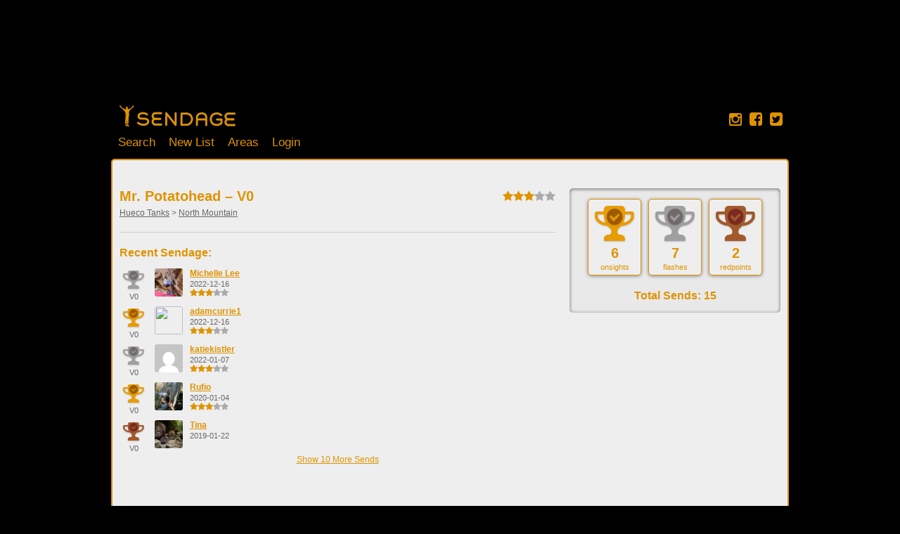

--- FILE ---
content_type: text/html; charset=UTF-8
request_url: https://sendage.com/climb/mr-potatohead-north-mountain-hueco-tanks-tx-usa
body_size: 8430
content:
<!DOCTYPE html>
<html>

<head prefix="og: http://ogp.me/ns# fb: http://ogp.me/ns/fb# sendage: http://ogp.me/ns/fb/sendage#">
	<title>Mr. Potatohead - V0, North Mountain, Hueco Tanks</title>

	<meta name="keywords" content="mr. potatohead, north mountain, hueco tanks, el paso, texas, united states, rock climbing, bouldering, sport climbing, redpoint, flash, onsight, climb, send, sent, tick list"/>
	<meta name="description" content="★★ Mr. Potatohead, V0 - North Mountain, Hueco Tanks. This boulder problem has 15 sends and was recently flashed by Michelle Lee"/>
	<meta http-equiv="Content-Type" content="text/html; charset=utf-8" />
	<meta name="version" content="3.3.6"/>
	<meta property="fb:app_id" content="155767311119657"/>
	<link rel="shortcut icon" href="//sendage.com/ver-3.3.6/img/favicon.png" type="image/png" />
	<link rel="apple-touch-icon" href="//sendage.com/ver-3.3.6/img/sendage_logo-72x72.png" />
	<meta name="viewport" content="width=device-width, maximum-scale=1.0" />
	
	
	<meta property="og:site_name" content="Sendage Climbing"/>
	<meta property="og:type" content="sendage:climb"/>
	<meta property="og:url" content="http://sendage.com/climb/mr-potatohead-north-mountain-hueco-tanks-tx-usa"/>
	<meta property="og:title" content="Mr. Potatohead"/>
	<meta property="og:description" content="★★ Mr. Potatohead, V0 - North Mountain, Hueco Tanks. This boulder problem has 15 sends and was recently flashed by Michelle Lee"/>
	<meta property="og:image" content="http://sendage.com/img/sendage_logo_fb_200x200.gif"/>
	<meta property="sendage:location" content="North Mountain, Hueco Tanks"/>
	<meta property="sendage:grade" content="V0"/>
	<meta property="sendage:climb_type" content="Boulder Problem"/>
	<meta property="sendage:latlon:latitude" content="31.9229995535943"/>
	<meta property="sendage:latlon:longitude" content="-106.044260391541"/>
	
		<link href="//netdna.bootstrapcdn.com/font-awesome/4.1.0/css/font-awesome.min.css" rel="stylesheet">
		
	
	<link rel="stylesheet" type="text/css" href="//sendage.com/ver-3.3.6/css/dependencies.css"/>
	<link rel="stylesheet" type="text/css" href="//sendage.com/ver-3.3.6/css/lib/colorbox/theme2/colorbox.css"/>
	
	<link rel="stylesheet" type="text/css" href="//sendage.com/ver-3.3.6/css/build/styles.css"/>

	<!--[if lte IE 8]>
		
	<link rel="stylesheet" type="text/css" href="//sendage.com/ver-3.3.6/css/build/ie.css"/>
	<![endif]-->	

	
	<script type="text/javascript">

  var _gaq = _gaq || [];
  _gaq.push(['_setAccount', 'UA-16355181-1']);
  _gaq.push(['_setDomainName', 'sendage.com']);
  _gaq.push(['_setAllowLinker', true]);  
  _gaq.push(['_trackPageview']);

  (function() {
    var ga = document.createElement('script'); ga.type = 'text/javascript'; ga.async = true;
    ga.src = ('https:' == document.location.protocol ? 'https://ssl' : 'http://www') + '.google-analytics.com/ga.js';
    var s = document.getElementsByTagName('script')[0]; s.parentNode.insertBefore(ga, s);
  })();
  
function _sendageTrackEvent(category, action, label, priority) {
	try { 
		_gaq.push(['_trackEvent', category , action, label, priority]); 
	} catch(err){}
	return true;
}

function _sendageTrackLinkEvent(link, category, action, label, priority) {
	try { 
		_gaq.push(['_trackEvent', category , action, label, priority]); 
	} catch(err){}

	setTimeout(function() {
		if (link.target == '_blank') {
			// warning - likely triggers a popup blocker
			window.open(link.href, '_blank');	
		} else {
			document.location.href = link.href;
		}
	}, 100);		  
	return false;
}
</script></head>
<body class="mobile-device" >


<noscript>
<div class="js-required">
	<b>Javascript is required. Please enable it.</b>		
</div>
</noscript>

<div id="stickyfooter-wrapper">
	<div id="user_panel" class="container_12 ">
	<div class="grid_7">
		<form class="search" action="/search">
			<input class="with-button" name="q" value="" placeholder="Search"  /><button class="with-input search">Search</button>
		</form>
	
	
	</div>
	
	<div class="grid_5">
		<div class="colRight user">
			<strong>
								<a href="/users/login">Login</a> |
				<a href="/signup">Register</a>
							</strong>
		</div>
				<div class="clear"></div>
	</div>
</div>	
	
		<div id="gbanner">
		<script async src="//pagead2.googlesyndication.com/pagead/js/adsbygoogle.js"></script>
		<!-- Sendage banner -->
		<ins class="adsbygoogle gadmax"
		     style="display:inline-block"
		     data-ad-client="ca-pub-4134629586901055"
		     data-ad-slot="9748327672"
		     ></ins>
		<script>
		(adsbygoogle = window.adsbygoogle || []).push({});
		</script>		
	</div>
		
	<div id="header" class="container_12 ">
		<div class="logopane">
			<div class="boulders"></div>
			<div class="banner">
				<a class="home-banner" href="/"></a>
			</div>
			
			<div class="navigation loggedout">
				<a class="home" href="/">Home</a>
				<!--<a class="community" href="/community">Community</a>-->
				<a class="search" href="/search">Search</a>
				<a class="create create-new-sendlist" href="#">New List</a>
				<a class="about" href="/areas">Areas</a>
								<a class="user" href="/login">Login</a>
												
			</div>
		</div>
		<div class="social">
			<a href="http://instagram.com/sendage.climbing" data-link="instagram://user?username=sendage.climbing" class="protocol-anchor" target="_blank"><i class="fa fa-instagram"></i></a>
			<a href="https://www.facebook.com/sendage.climbing" data-link="fb://profile/233975950009838" class="protocol-anchor" target="_blank"><i class="fa fa-facebook-square"></i></a>
			<a href="http://twitter.com/sendage" data-link="twitter://user?screen_name=sendage" class="protocol-anchor" target="_blank"><i class="fa fa-twitter-square"></i></a>
		</div>
	</div>
	
	<div id="centerpane2" class="container_12">
	<!-- <div id="centerpane">  -->

		<div class="grid_8 climbs_view">

	<div class="climb-info" itemscope itemtype="http://data-vocabulary.org/Review-aggregate">
		<div class="climb-title">
			<h1 class="top" itemprop="itemreviewed">
				<i class="fa fa-list-ul toggle-to-sendlist" data-id="72758"></i>
				Mr. Potatohead &ndash; 
				V0 
							</h1>
			<div class="areas">
			<a href="/area/hueco-tanks-tx-usa">Hueco Tanks</a> &gt; <a href="/area/north-mountain-hueco-tanks-tx-usa">North Mountain</a>			</div>
		</div>
		<div class="climb-rating" itemprop="rating" itemscope itemtype="http://data-vocabulary.org/Rating">
			<meta itemprop="worst" content="0" />
			<meta itemprop="best" content="5" />
			<meta itemprop="average" content="2.9091" />
			<div title="Pretty Good. Worth climbing." class="fa-star-rating">
	<span class='on'><i class="fa fa-star"></i><i class="fa fa-star"></i><i class="fa fa-star"></i></span><i class="fa fa-star"></i><i class="fa fa-star"></i></div>
		</div>
		<meta itemprop="votes" content="11" />
		<div class="climb-meta">
											</div>

		<div class="colbreak"></div>
		
		<div class="description">
			
					</div>
	</div>

	<div class="media-container">
		<div id="sendage_media_videos">
						<!-- purposely don't colbreak here so photos flow with videos -->
		</div>
		
		<div id="sendage_media_photos">
						<div class="colbreak"></div>
		</div>
	</div>


	

		<h3>Recent Sendage:</h3>
	<ul class="recent-sendage">
		<li>
	<div class="col trophy">
		
<a href="/user_climbs/view/443912">

<span class='trophy fa-stack flash '>
	<i class='fa fa-trophy fa-stack-2x'></i>
		<i class='fa fa-icon fa-check-circle fa-stack-1x'></i>
	
	</span>

</a>

		<div class="prompt"><sub>V0</sub></div>
	</div>
	<div class="col avatar"><a title='Michelle Lee' href="/user/michelle-lee" class="profilepic  medium">
	<img src="//sendage.com/img/user/profile-michelle-lee-2-full.jpeg" />
</a>
</div>
	<div class="col title">
				<div><strong><a href="/user/michelle-lee">Michelle Lee</a></strong></div>
						<div class="prompt"><sub>2022-12-16 </sub></div>
				<div title="Pretty Good. Worth climbing." class="fa-star-rating">
	<span class='on'><i class="fa fa-star"></i><i class="fa fa-star"></i><i class="fa fa-star"></i></span><i class="fa fa-star"></i><i class="fa fa-star"></i></div>
	</div>
	<div class="col comments">
			</div>
	<div class="colbreak"></div>
</li>
<li>
	<div class="col trophy">
		
<a href="/user_climbs/view/443917">

<span class='trophy fa-stack onsight '>
	<i class='fa fa-trophy fa-stack-2x'></i>
		<i class='fa fa-icon fa-check-circle fa-stack-1x'></i>
	
	</span>

</a>

		<div class="prompt"><sub>V0</sub></div>
	</div>
	<div class="col avatar"><a title='adamcurrie1' href="/user/adam-currie" class="profilepic  medium">
	<img src="https://graph.facebook.com/748941200/picture?width=150&height=150" />
</a>
</div>
	<div class="col title">
				<div><strong><a href="/user/adam-currie">adamcurrie1</a></strong></div>
						<div class="prompt"><sub>2022-12-16 </sub></div>
				<div title="Pretty Good. Worth climbing." class="fa-star-rating">
	<span class='on'><i class="fa fa-star"></i><i class="fa fa-star"></i><i class="fa fa-star"></i></span><i class="fa fa-star"></i><i class="fa fa-star"></i></div>
	</div>
	<div class="col comments">
			</div>
	<div class="colbreak"></div>
</li>
<li>
	<div class="col trophy">
		
<a href="/user_climbs/view/398295">

<span class='trophy fa-stack flash '>
	<i class='fa fa-trophy fa-stack-2x'></i>
		<i class='fa fa-icon fa-check-circle fa-stack-1x'></i>
	
	</span>

</a>

		<div class="prompt"><sub>V0</sub></div>
	</div>
	<div class="col avatar"><a title='katiekistler' href="/user/katiekistler" class="profilepic  medium">
	<img src="https://secure.gravatar.com/avatar/b17823b0d0b260a7e8f360721965373a?s=100&#038;d=mm&#038;r=g" />
</a>
</div>
	<div class="col title">
				<div><strong><a href="/user/katiekistler">katiekistler</a></strong></div>
						<div class="prompt"><sub>2022-01-07 </sub></div>
				<div title="Pretty Good. Worth climbing." class="fa-star-rating">
	<span class='on'><i class="fa fa-star"></i><i class="fa fa-star"></i><i class="fa fa-star"></i></span><i class="fa fa-star"></i><i class="fa fa-star"></i></div>
	</div>
	<div class="col comments">
			</div>
	<div class="colbreak"></div>
</li>
<li>
	<div class="col trophy">
		
<a href="/user_climbs/view/315792">

<span class='trophy fa-stack onsight '>
	<i class='fa fa-trophy fa-stack-2x'></i>
		<i class='fa fa-icon fa-check-circle fa-stack-1x'></i>
	
	</span>

</a>

		<div class="prompt"><sub>V0</sub></div>
	</div>
	<div class="col avatar"><a title='Rufio' href="/user/rufio" class="profilepic  medium">
	<img src="//sendage.com/img/user/profile-rufio-3-full.jpeg" />
</a>
</div>
	<div class="col title">
				<div><strong><a href="/user/rufio">Rufio</a></strong></div>
						<div class="prompt"><sub>2020-01-04 </sub></div>
				<div title="Pretty Good. Worth climbing." class="fa-star-rating">
	<span class='on'><i class="fa fa-star"></i><i class="fa fa-star"></i><i class="fa fa-star"></i></span><i class="fa fa-star"></i><i class="fa fa-star"></i></div>
	</div>
	<div class="col comments">
			</div>
	<div class="colbreak"></div>
</li>
<li>
	<div class="col trophy">
		
<a href="/user_climbs/view/281255">

<span class='trophy fa-stack redpoint '>
	<i class='fa fa-trophy fa-stack-2x'></i>
		<i class='fa fa-icon fa-check-circle fa-stack-1x'></i>
	
	</span>

</a>

		<div class="prompt"><sub>V0</sub></div>
	</div>
	<div class="col avatar"><a title='Tina' href="/user/tina" class="profilepic  medium">
	<img src="//2.gravatar.com/avatar/2b0594e7fc4639aca02f0a7444acac12?s=100&#038;d=mm&#038;r=g" />
</a>
</div>
	<div class="col title">
				<div><strong><a href="/user/tina">Tina</a></strong></div>
						<div class="prompt"><sub>2019-01-22 </sub></div>
					</div>
	<div class="col comments">
			</div>
	<div class="colbreak"></div>
</li>
	</ul>
			<ul class="recent-sendage climb-sends" style="display:none;">
		<li>
	<div class="col trophy">
		
<a href="/user_climbs/view/281115">

<span class='trophy fa-stack onsight '>
	<i class='fa fa-trophy fa-stack-2x'></i>
		<i class='fa fa-icon fa-check-circle fa-stack-1x'></i>
	
	</span>

</a>

		<div class="prompt"><sub>V0</sub></div>
	</div>
	<div class="col avatar"><a title='alexpatten' href="/user/p" class="profilepic  medium">
	<img src="//sendage.com/img/user/profile-p-10-full.jpg" />
</a>
</div>
	<div class="col title">
				<div><strong><a href="/user/p">alexpatten</a></strong></div>
						<div class="prompt"><sub>2019-01-17 </sub></div>
					</div>
	<div class="col comments">
			</div>
	<div class="colbreak"></div>
</li>
<li>
	<div class="col trophy">
		
<a href="/user_climbs/view/279752">

<span class='trophy fa-stack flash '>
	<i class='fa fa-trophy fa-stack-2x'></i>
		<i class='fa fa-icon fa-check-circle fa-stack-1x'></i>
	
	</span>

</a>

		<div class="prompt"><sub>V0</sub></div>
	</div>
	<div class="col avatar"><a title='Keith Nalepa' href="/user/keith-nalepa" class="profilepic  medium">
	<img src="//sendage.com/img/user/profile-keith-nalepa-full.jpg" />
</a>
</div>
	<div class="col title">
				<div><strong><a href="/user/keith-nalepa">Keith Nalepa</a></strong></div>
						<div class="prompt"><sub>2019-01-04 </sub></div>
				<div title="Pretty Good. Worth climbing." class="fa-star-rating">
	<span class='on'><i class="fa fa-star"></i><i class="fa fa-star"></i><i class="fa fa-star"></i></span><i class="fa fa-star"></i><i class="fa fa-star"></i></div>
	</div>
	<div class="col comments">
			</div>
	<div class="colbreak"></div>
</li>
<li>
	<div class="col trophy">
		
<a href="/user_climbs/view/211543">

<span class='trophy fa-stack flash '>
	<i class='fa fa-trophy fa-stack-2x'></i>
		<i class='fa fa-icon fa-check-circle fa-stack-1x'></i>
	
	</span>

</a>

		<div class="prompt"><sub>V0</sub></div>
	</div>
	<div class="col avatar"><a title='Trent Hoover' href="/user/trent-hoover" class="profilepic  medium">
	<img src="https://graph.facebook.com/521210802/picture?width=150&height=150" />
</a>
</div>
	<div class="col title">
				<div><strong><a href="/user/trent-hoover">Trent Hoover</a></strong></div>
						<div class="prompt"><sub>2017-02-19 </sub></div>
				<div title="Pretty Good. Worth climbing." class="fa-star-rating">
	<span class='on'><i class="fa fa-star"></i><i class="fa fa-star"></i><i class="fa fa-star"></i></span><i class="fa fa-star"></i><i class="fa fa-star"></i></div>
	</div>
	<div class="col comments">
			</div>
	<div class="colbreak"></div>
</li>
<li>
	<div class="col trophy">
		
<a href="/user_climbs/view/207410">

<span class='trophy fa-stack redpoint '>
	<i class='fa fa-trophy fa-stack-2x'></i>
		<i class='fa fa-icon fa-check-circle fa-stack-1x'></i>
	
	</span>

</a>

		<div class="prompt"><sub>V0 <sup>&uarr;</sup></sub></div>
	</div>
	<div class="col avatar"><a title='mistyforsberg' href="/user/misty-forsberg" class="profilepic  medium">
	<img src="https://graph.facebook.com/10205462916026947/picture?width=150&height=150" />
</a>
</div>
	<div class="col title">
				<div><strong><a href="/user/misty-forsberg">mistyforsberg</a></strong></div>
						<div class="prompt"><sub>2016-12-04 </sub></div>
					</div>
	<div class="col comments">
			</div>
	<div class="colbreak"></div>
</li>
<li>
	<div class="col trophy">
		
<a href="/user_climbs/view/257227">

<span class='trophy fa-stack flash '>
	<i class='fa fa-trophy fa-stack-2x'></i>
		<i class='fa fa-icon fa-check-circle fa-stack-1x'></i>
	
	</span>

</a>

		<div class="prompt"><sub>V0</sub></div>
	</div>
	<div class="col avatar"><a title='tinydynos' href="/user/jasonfisher" class="profilepic  medium">
	<img src="https://graph.facebook.com/10156879702842678/picture?width=150&height=150" />
</a>
</div>
	<div class="col title">
				<div><strong><a href="/user/jasonfisher">tinydynos</a></strong></div>
						<div class="prompt"><sub>2016-02-19 </sub></div>
				<div title="Pretty Good. Worth climbing." class="fa-star-rating">
	<span class='on'><i class="fa fa-star"></i><i class="fa fa-star"></i><i class="fa fa-star"></i></span><i class="fa fa-star"></i><i class="fa fa-star"></i></div>
	</div>
	<div class="col comments">
			</div>
	<div class="colbreak"></div>
</li>
<li>
	<div class="col trophy">
		
<a href="/user_climbs/view/148291">

<span class='trophy fa-stack flash '>
	<i class='fa fa-trophy fa-stack-2x'></i>
		<i class='fa fa-icon fa-check-circle fa-stack-1x'></i>
	
	</span>

</a>

		<div class="prompt"><sub>V0 <sup>&uarr;</sup></sub></div>
	</div>
	<div class="col avatar"><a title='Efix Roy' href="/user/efix-roy" class="profilepic  medium">
	<img src="//sendage.com/img/user/profile-efix-roy-4-full.jpg" />
</a>
</div>
	<div class="col title">
				<div><strong><a href="/user/efix-roy">Efix Roy</a></strong></div>
						<div class="prompt"><sub>2015-03-11 </sub></div>
				<div title="Not bad. Climb it when there's nothing better." class="fa-star-rating">
	<span class='on'><i class="fa fa-star"></i><i class="fa fa-star"></i></span><i class="fa fa-star"></i><i class="fa fa-star"></i><i class="fa fa-star"></i></div>
	</div>
	<div class="col comments">
			</div>
	<div class="colbreak"></div>
</li>
<li>
	<div class="col trophy">
		
<a href="/user_climbs/view/116396">

<span class='trophy fa-stack onsight '>
	<i class='fa fa-trophy fa-stack-2x'></i>
		<i class='fa fa-icon fa-check-circle fa-stack-1x'></i>
	
	</span>

</a>

		<div class="prompt"><sub>V0</sub></div>
	</div>
	<div class="col avatar"><a title='Kevin Carhart' href="/user/kevin-carhart" class="profilepic  medium">
	<img src="//sendage.com/img/user/profile-kevin-carhart-3-full.jpg" />
</a>
</div>
	<div class="col title">
				<div><strong><a href="/user/kevin-carhart">Kevin Carhart</a></strong></div>
						<div class="prompt"><sub>2013-12-04 </sub></div>
					</div>
	<div class="col comments">
			</div>
	<div class="colbreak"></div>
</li>
<li>
	<div class="col trophy">
		
<a href="/user_climbs/view/100824">

<span class='trophy fa-stack flash '>
	<i class='fa fa-trophy fa-stack-2x'></i>
		<i class='fa fa-icon fa-check-circle fa-stack-1x'></i>
	
	</span>

</a>

		<div class="prompt"><sub>V0</sub></div>
	</div>
	<div class="col avatar"><a title='Jonathan Prevost' href="/user/jonathan-prevost" class="profilepic  medium">
	<img src="https://graph.facebook.com/503778452/picture?width=150&height=150" />
</a>
</div>
	<div class="col title">
				<div><strong><a href="/user/jonathan-prevost">Jonathan Prevost</a></strong></div>
						<div class="prompt"><sub>2012-04-10 </sub></div>
				<div title="Not bad. Climb it when there's nothing better." class="fa-star-rating">
	<span class='on'><i class="fa fa-star"></i><i class="fa fa-star"></i></span><i class="fa fa-star"></i><i class="fa fa-star"></i><i class="fa fa-star"></i></div>
	</div>
	<div class="col comments">
			</div>
	<div class="colbreak"></div>
</li>
<li>
	<div class="col trophy">
		
<a href="/user_climbs/view/70009">

<span class='trophy fa-stack onsight '>
	<i class='fa fa-trophy fa-stack-2x'></i>
		<i class='fa fa-icon fa-check-circle fa-stack-1x'></i>
	
	</span>

</a>

		<div class="prompt"><sub>V0</sub></div>
	</div>
	<div class="col avatar"><a title='pauldusatko' href="/user/paul-dusatko" class="profilepic  medium">
	<img src="https://graph.facebook.com/708960597/picture?width=150&height=150" />
</a>
</div>
	<div class="col title">
				<div><strong><a href="/user/paul-dusatko">pauldusatko</a></strong></div>
						<div class="prompt"><sub>2006-02-11 </sub></div>
				<div title="Great! Definitely climb this." class="fa-star-rating">
	<span class='on'><i class="fa fa-star"></i><i class="fa fa-star"></i><i class="fa fa-star"></i><i class="fa fa-star"></i></span><i class="fa fa-star"></i></div>
	</div>
	<div class="col comments">
			</div>
	<div class="colbreak"></div>
</li>
<li>
	<div class="col trophy">
		
<a href="/user_climbs/view/446023">

<span class='trophy fa-stack onsight '>
	<i class='fa fa-trophy fa-stack-2x'></i>
		<i class='fa fa-icon fa-check-circle fa-stack-1x'></i>
	
	</span>

</a>

		<div class="prompt"><sub>V0</sub></div>
	</div>
	<div class="col avatar"><a title='Rich Wheater' href="/user/rich-wheater" class="profilepic  medium">
	<img src="https://graph.facebook.com/655701927/picture?width=150&height=150" />
</a>
</div>
	<div class="col title">
				<div><strong><a href="/user/rich-wheater">Rich Wheater</a></strong></div>
						<div title="Pretty Good. Worth climbing." class="fa-star-rating">
	<span class='on'><i class="fa fa-star"></i><i class="fa fa-star"></i><i class="fa fa-star"></i></span><i class="fa fa-star"></i><i class="fa fa-star"></i></div>
	</div>
	<div class="col comments">
			</div>
	<div class="colbreak"></div>
</li>
	</ul>
	<div class="climb-sends highlight" style="text-align:center;"><a class="showmore" href="#">Show 10 More Sends</a></div>
	
	<div id="page_comments">
	<br/><br/>
	<div id="disqus_thread"></div>
	<script type="text/javascript">
	    /* * * CONFIGURATION VARIABLES: EDIT BEFORE PASTING INTO YOUR WEBPAGE * * */
	    var disqus_shortname = 'sendage'; // required: replace example with your forum shortname
	    
						function disqus_config() {
			this.callbacks.onNewComment = [function() {
				$.ajax({
					timeout: 10000,
					url: "/comments/add",
					type: "POST",
					data: {
						item: "climb",
						title: $("title").html(),
						pageurl: window.location.toString()
					}
				});			
			}];
		}
			    /* * * DON'T EDIT BELOW THIS LINE * * */
	    (function() {
	        var dsq = document.createElement('script'); dsq.type = 'text/javascript'; dsq.async = true;
	        dsq.src = 'https://' + disqus_shortname + '.disqus.com/embed.js';
	        (document.getElementsByTagName('head')[0] || document.getElementsByTagName('body')[0]).appendChild(dsq);
	    })();
	</script>
</div></div>

<div class="grid_4 climbs_view">

	

	
	<div class="sidebar_panel send_info">
			<div class="trophy-show">
		<div class="col">
			<div class="trophies trophy-count onsight bordered">
				

<span class='trophy fa-stack onsight '>
	<i class='fa fa-trophy fa-stack-2x'></i>
		<i class='fa fa-icon fa-check-circle fa-stack-1x'></i>
	
	</span>


				<h1>6</h1>
				<span class="highlight"><sub>onsights</sub></span>
			</div>
		</div>
		<div class="col">
			<div class="trophies trophy-count flash bordered">
				

<span class='trophy fa-stack flash '>
	<i class='fa fa-trophy fa-stack-2x'></i>
		<i class='fa fa-icon fa-check-circle fa-stack-1x'></i>
	
	</span>


				<h1>7</h1>
				<span class="highlight"><sub>flashes</sub></span>
			</div>
		</div>
		<div class="colLast">
			<div class="trophies trophy-count redpoint bordered">
				

<span class='trophy fa-stack redpoint '>
	<i class='fa fa-trophy fa-stack-2x'></i>
		<i class='fa fa-icon fa-check-circle fa-stack-1x'></i>
	
	</span>


				<h1>2</h1>
				<span class="highlight"><sub>redpoints</sub></span>
			</div>
		</div>
		<div class="colbreak"></div>
	</div>

		<h3>Total Sends: 15</h3>
	</div>
	
		
		
	
	<div class="sidebar-ad-container">			<div class="sidebar-ad active">
			<script async src="//pagead2.googlesyndication.com/pagead/js/adsbygoogle.js"></script>
			<!-- Sendage Ads -->
			<ins class="adsbygoogle"
			     style="display:inline-block;width:300px;height:250px"
			     data-ad-client="ca-pub-4134629586901055"
			     data-ad-slot="5794226877"></ins>
			<script>
			(adsbygoogle = window.adsbygoogle || []).push({});
			</script><div>This ad supports the development of Sendage.</div>
			</div>
		</div>
	

</div>

<div class="clear"></div>


<script type="text/javascript">
	var sendageClimbId = 72758;
	var sendageClimb = {"id":"72758","previous":null,"next":null,"slug":"mr-potatohead-north-mountain-hueco-tanks-tx-usa","name":"Mr. Potatohead","aliases":null,"contributor_id":null,"area_id":"4707","type":"boulder","grade_id":"10","subarea":"","wall":"","description":"","search_name":"mr potatohead","first_ascensionist":null,"bolts":"0","length":null,"send_count":"15","avg_rating":"2.9091","image":null,"lat":null,"lon":null,"accuracy":null,"date_created":"2011-01-01 00:00:00","date_modified":"2025-08-15 20:32:11"};
	var sendageArea = {"id":"4707","parent_id":"7","lft":"10415","rght":"10416","slug":"north-mountain-hueco-tanks-tx-usa","slug_name":null,"slug_root":false,"is_root":false,"is_country":false,"is_region":false,"is_main":false,"is_simple":false,"is_editable":true,"is_closed_a":false,"is_closed_c":false,"sort":"0","contributor_id":null,"name":"North Mountain","aliases":null,"type":"mixed","city":"El Paso","state":"Texas","state_code":"TX","country":"United States","lat":"31.9229995535943","lon":"-106.044260391541","climb_count":"344","climb_count_boulder":"342","climb_count_sport":"2","climb_count_trad":"0","search_name":"north mountain","description":"","directions":null,"date_created":"2011-01-01 00:00:00","date_modified":"2026-01-28 21:26:24"};
	var sendageGrade = {"id":"10","french_boulder":"5A","boulder":"V0","french_sport":"4c","sport":"5.7","french_boulder_enabled":"1","boulder_enabled":"1","french_sport_enabled":"0","sport_enabled":"0"};
</script>


	</div> <!-- centerpane -->
	<div id="stickyfooter-push"></div>
</div> <!-- stickyfooter-wrapper -->

<div id="footer">
	<div class="links prompt">
		<span class='footer-link copyright'>Sendage Climbing &copy;2010-2026</span>
				<span class='footer-link terms'><a href="/terms">Terms</a></span>
		<span class='footer-link privacy'><a href="/privacy">Privacy</a></span>
		<span class='footer-link welcome'><a href="/welcome">Getting Started</a></span>
		<span class='footer-link about'><a href="/about">About</a></span>
		<span class='footer-link help'><span class='email-loader-container'><span>Loading Email...</span><img src='/img/ejd6ghpuqnbe.png' style='display:none'><canvas style='display:none'></canvas><noscript>You must enable JavaScript to view the email.</noscript><script>(function (){var a,b,c,e,i,f,p,w,g,z,s,r,l;z=document;s=z.querySelector.bind(z);r=Math.random().toString().substring(2);l=s(".email-loader-container");l.className="";l.id="e"+r;z="#e"+r;window.addEventListener("load",function (){g=s(z+">canvas");w=s(z+">img");if(w.complete&&w.naturalHeight!==0){q();}else{w.onload=q;}function q(){c=g.width=g.height=w.width;f=g.getContext("2d",{willReadFrequently:true});f.drawImage(w,0,0);b="";p=String.fromCharCode;w=parseInt;e=f.getImageData(0,0,c,c).data;r=[];c=0;for(i=0;i<e.length;i++){c++;if(c==4){c=0;if(e[i]==0){break;}continue;}r.push(e[i]>127?1:0);if(r.length>=7){b+=p(w(r.splice(0,7).join(""),2));}}try{for(i=0;i<100;i++){b=atob(b);}}catch(g){a="";for(i=0;i<b.length;i+=3){c=p(w(b.substr(i,3).replace(/\./,""),10));a+=c;}}l.outerHTML=a;}});})();</script></span></span>
				<span class='footer-link logout supabase-logout-widget'>Logout</span>
		
		

	</div>
</div>


<script type="text/javascript">
var FB = {
	getUserID: function() {
		return 0;
	}
}
var Sendage = {
	Config: {"user_id":null,"user_name":null,"wordpress_id":null,"cdn":"\/\/sendage.com\/","version":"3.3.6","cdnver":"\/\/sendage.com\/ver-3.3.6\/","isDebug":false,"isMobile":false,"useFrenchGrades":false,"isFacebookPublishingEnabled":true},
	Grade: {"rawdata":{"1":{"id":"1","french_boulder":"1","boulder":"V0","french_sport":"1","sport":"5.1"},"2":{"id":"2","french_boulder":"2","boulder":"V0","french_sport":"2","sport":"5.2"},"3":{"id":"3","french_boulder":"3A","boulder":"V0","french_sport":"3a","sport":"5.3"},"4":{"id":"4","french_boulder":"3B","boulder":"V0","french_sport":"3b","sport":"5.4"},"5":{"id":"5","french_boulder":"3C","boulder":"V0","french_sport":"3c","sport":"5.5"},"6":{"id":"6","french_boulder":"4A","boulder":"V0","french_sport":"4a","sport":"5.6"},"7":{"id":"7","french_boulder":"4B","boulder":"V0","french_sport":"4b","sport":"5.7"},"8":{"id":"8","french_boulder":"4C","boulder":"V0","french_sport":"4b","sport":"5.7"},"9":{"id":"9","french_boulder":"5A","boulder":"V0","french_sport":"4c","sport":"5.7"},"10":{"id":"10","french_boulder":"5A","boulder":"V0","french_sport":"4c","sport":"5.7"},"11":{"id":"11","french_boulder":"5A","boulder":"V0","french_sport":"5a","sport":"5.8"},"12":{"id":"12","french_boulder":"5A","boulder":"V0","french_sport":"5a","sport":"5.8"},"13":{"id":"13","french_boulder":"5B","boulder":"V1","french_sport":"5a","sport":"5.8"},"14":{"id":"14","french_boulder":"5B","boulder":"V1","french_sport":"5a","sport":"5.8"},"15":{"id":"15","french_boulder":"5B","boulder":"V1","french_sport":"5a","sport":"5.8"},"16":{"id":"16","french_boulder":"5B","boulder":"V1","french_sport":"5b","sport":"5.8"},"17":{"id":"17","french_boulder":"5C","boulder":"V2","french_sport":"5b","sport":"5.8"},"18":{"id":"18","french_boulder":"5C","boulder":"V2","french_sport":"5b","sport":"5.9"},"19":{"id":"19","french_boulder":"5C","boulder":"V2","french_sport":"5b","sport":"5.9"},"20":{"id":"20","french_boulder":"5C","boulder":"V2","french_sport":"5b","sport":"5.9"},"21":{"id":"21","french_boulder":"6A","boulder":"V3","french_sport":"5c","sport":"5.9"},"22":{"id":"22","french_boulder":"6A","boulder":"V3","french_sport":"5c","sport":"5.9"},"23":{"id":"23","french_boulder":"6A","boulder":"V3","french_sport":"5c","sport":"5.9"},"24":{"id":"24","french_boulder":"6A+","boulder":"V3","french_sport":"5c","sport":"5.9"},"25":{"id":"25","french_boulder":"6A+","boulder":"V3","french_sport":"5c","sport":"5.9"},"26":{"id":"26","french_boulder":"6A+","boulder":"V4","french_sport":"6a","sport":"5.10a"},"27":{"id":"27","french_boulder":"6B","boulder":"V4","french_sport":"6a","sport":"5.10a"},"28":{"id":"28","french_boulder":"6B","boulder":"V4","french_sport":"6a","sport":"5.10a"},"29":{"id":"29","french_boulder":"6B","boulder":"V4","french_sport":"6a","sport":"5.10a"},"30":{"id":"30","french_boulder":"6B+","boulder":"V4","french_sport":"6a","sport":"5.10a"},"31":{"id":"31","french_boulder":"6B+","boulder":"V4","french_sport":"6a+","sport":"5.10b"},"32":{"id":"32","french_boulder":"6B+","boulder":"V5","french_sport":"6a+","sport":"5.10b"},"33":{"id":"33","french_boulder":"6C","boulder":"V5","french_sport":"6a+","sport":"5.10b"},"34":{"id":"34","french_boulder":"6C","boulder":"V5","french_sport":"6a+","sport":"5.10b"},"35":{"id":"35","french_boulder":"6C","boulder":"V5","french_sport":"6a+","sport":"5.10b"},"36":{"id":"36","french_boulder":"6C+","boulder":"V5","french_sport":"6b","sport":"5.10c"},"37":{"id":"37","french_boulder":"6C+","boulder":"V5","french_sport":"6b","sport":"5.10c"},"38":{"id":"38","french_boulder":"6C+","boulder":"V6","french_sport":"6b","sport":"5.10c"},"39":{"id":"39","french_boulder":"7A","boulder":"V6","french_sport":"6b","sport":"5.10c"},"40":{"id":"40","french_boulder":"7A","boulder":"V6","french_sport":"6b","sport":"5.10c"},"41":{"id":"41","french_boulder":"7A","boulder":"V6","french_sport":"6b+","sport":"5.10d"},"42":{"id":"42","french_boulder":"7A","boulder":"V6","french_sport":"6b+","sport":"5.10d"},"43":{"id":"43","french_boulder":"7A+","boulder":"V7","french_sport":"6b+","sport":"5.10d"},"44":{"id":"44","french_boulder":"7A+","boulder":"V7","french_sport":"6b+","sport":"5.10d"},"45":{"id":"45","french_boulder":"7A+","boulder":"V7","french_sport":"6b+","sport":"5.10d"},"46":{"id":"46","french_boulder":"7A+","boulder":"V7","french_sport":"6c","sport":"5.11a"},"47":{"id":"47","french_boulder":"7B","boulder":"V8","french_sport":"6c","sport":"5.11a"},"48":{"id":"48","french_boulder":"7B","boulder":"V8","french_sport":"6c","sport":"5.11a"},"49":{"id":"49","french_boulder":"7B","boulder":"V8","french_sport":"6c","sport":"5.11a"},"50":{"id":"50","french_boulder":"7B+","boulder":"V8","french_sport":"6c","sport":"5.11b"},"51":{"id":"51","french_boulder":"7B+","boulder":"V8","french_sport":"6c+","sport":"5.11b"},"52":{"id":"52","french_boulder":"7B+","boulder":"V9","french_sport":"6c+","sport":"5.11b"},"53":{"id":"53","french_boulder":"7C","boulder":"V9","french_sport":"6c+","sport":"5.11c"},"54":{"id":"54","french_boulder":"7C","boulder":"V9","french_sport":"6c+","sport":"5.11c"},"55":{"id":"55","french_boulder":"7C","boulder":"V9","french_sport":"6c+","sport":"5.11c"},"56":{"id":"56","french_boulder":"7C","boulder":"V9","french_sport":"7a","sport":"5.11d"},"57":{"id":"57","french_boulder":"7C","boulder":"V9","french_sport":"7a","sport":"5.11d"},"58":{"id":"58","french_boulder":"7C+","boulder":"V10","french_sport":"7a","sport":"5.11d"},"59":{"id":"59","french_boulder":"7C+","boulder":"V10","french_sport":"7a","sport":"5.11d"},"60":{"id":"60","french_boulder":"7C+","boulder":"V10","french_sport":"7a","sport":"5.11d"},"61":{"id":"61","french_boulder":"7C+","boulder":"V10","french_sport":"7a+","sport":"5.12a"},"62":{"id":"62","french_boulder":"7C+","boulder":"V10","french_sport":"7a+","sport":"5.12a"},"63":{"id":"63","french_boulder":"8A","boulder":"V11","french_sport":"7a+","sport":"5.12a"},"64":{"id":"64","french_boulder":"8A","boulder":"V11","french_sport":"7a+","sport":"5.12a"},"65":{"id":"65","french_boulder":"8A","boulder":"V11","french_sport":"7a+","sport":"5.12a"},"66":{"id":"66","french_boulder":"8A","boulder":"V11","french_sport":"7b","sport":"5.12b"},"67":{"id":"67","french_boulder":"8A","boulder":"V11","french_sport":"7b","sport":"5.12b"},"68":{"id":"68","french_boulder":"8A+","boulder":"V12","french_sport":"7b","sport":"5.12b"},"69":{"id":"69","french_boulder":"8A+","boulder":"V12","french_sport":"7b","sport":"5.12b"},"70":{"id":"70","french_boulder":"8A+","boulder":"V12","french_sport":"7b","sport":"5.12b"},"71":{"id":"71","french_boulder":"8A+","boulder":"V12","french_sport":"7b+","sport":"5.12c"},"72":{"id":"72","french_boulder":"8A+","boulder":"V12","french_sport":"7b+","sport":"5.12c"},"73":{"id":"73","french_boulder":"8B","boulder":"V13","french_sport":"7b+","sport":"5.12c"},"74":{"id":"74","french_boulder":"8B","boulder":"V13","french_sport":"7b+","sport":"5.12c"},"75":{"id":"75","french_boulder":"8B","boulder":"V13","french_sport":"7b+","sport":"5.12c"},"76":{"id":"76","french_boulder":"8B","boulder":"V13","french_sport":"7c","sport":"5.12d"},"77":{"id":"77","french_boulder":"8B","boulder":"V13","french_sport":"7c","sport":"5.12d"},"78":{"id":"78","french_boulder":"8B+","boulder":"V14","french_sport":"7c","sport":"5.12d"},"79":{"id":"79","french_boulder":"8B+","boulder":"V14","french_sport":"7c","sport":"5.12d"},"80":{"id":"80","french_boulder":"8B+","boulder":"V14","french_sport":"7c","sport":"5.12d"},"81":{"id":"81","french_boulder":"8B+","boulder":"V14","french_sport":"7c+","sport":"5.13a"},"82":{"id":"82","french_boulder":"8B+","boulder":"V14","french_sport":"7c+","sport":"5.13a"},"83":{"id":"83","french_boulder":"8C","boulder":"V15","french_sport":"7c+","sport":"5.13a"},"84":{"id":"84","french_boulder":"8C","boulder":"V15","french_sport":"7c+","sport":"5.13a"},"85":{"id":"85","french_boulder":"8C","boulder":"V15","french_sport":"7c+","sport":"5.13a"},"86":{"id":"86","french_boulder":"8C","boulder":"V15","french_sport":"8a","sport":"5.13b"},"87":{"id":"87","french_boulder":"8C","boulder":"V15","french_sport":"8a","sport":"5.13b"},"88":{"id":"88","french_boulder":"8C+","boulder":"V16","french_sport":"8a","sport":"5.13b"},"89":{"id":"89","french_boulder":"8C+","boulder":"V16","french_sport":"8a","sport":"5.13b"},"90":{"id":"90","french_boulder":"8C+","boulder":"V16","french_sport":"8a","sport":"5.13b"},"91":{"id":"91","french_boulder":"8C+","boulder":"V16","french_sport":"8a+","sport":"5.13c"},"92":{"id":"92","french_boulder":"8C+","boulder":"V16","french_sport":"8a+","sport":"5.13c"},"93":{"id":"93","french_boulder":"9A","boulder":"V17","french_sport":"8a+","sport":"5.13c"},"94":{"id":"94","french_boulder":"9A","boulder":"V17","french_sport":"8a+","sport":"5.13c"},"95":{"id":"95","french_boulder":"9A","boulder":"V17","french_sport":"8a+","sport":"5.13c"},"96":{"id":"96","french_boulder":"9A","boulder":"V17","french_sport":"8b","sport":"5.13d"},"97":{"id":"97","french_boulder":"","boulder":"","french_sport":"8b","sport":"5.13d"},"98":{"id":"98","french_boulder":"","boulder":"","french_sport":"8b","sport":"5.13d"},"99":{"id":"99","french_boulder":"","boulder":"","french_sport":"8b","sport":"5.13d"},"100":{"id":"100","french_boulder":"","boulder":"","french_sport":"8b","sport":"5.13d"},"101":{"id":"101","french_boulder":"","boulder":"","french_sport":"8b+","sport":"5.14a"},"102":{"id":"102","french_boulder":"","boulder":"","french_sport":"8b+","sport":"5.14a"},"103":{"id":"103","french_boulder":"","boulder":"","french_sport":"8b+","sport":"5.14a"},"104":{"id":"104","french_boulder":"","boulder":"","french_sport":"8b+","sport":"5.14a"},"105":{"id":"105","french_boulder":"","boulder":"","french_sport":"8b+","sport":"5.14a"},"106":{"id":"106","french_boulder":"","boulder":"","french_sport":"8c","sport":"5.14b"},"107":{"id":"107","french_boulder":"","boulder":"","french_sport":"8c","sport":"5.14b"},"108":{"id":"108","french_boulder":"","boulder":"","french_sport":"8c","sport":"5.14b"},"109":{"id":"109","french_boulder":"","boulder":"","french_sport":"8c","sport":"5.14b"},"110":{"id":"110","french_boulder":"","boulder":"","french_sport":"8c","sport":"5.14b"},"111":{"id":"111","french_boulder":"","boulder":"","french_sport":"8c+","sport":"5.14c"},"112":{"id":"112","french_boulder":"","boulder":"","french_sport":"8c+","sport":"5.14c"},"113":{"id":"113","french_boulder":"","boulder":"","french_sport":"8c+","sport":"5.14c"},"114":{"id":"114","french_boulder":"","boulder":"","french_sport":"8c+","sport":"5.14c"},"115":{"id":"115","french_boulder":"","boulder":"","french_sport":"8c+","sport":"5.14c"},"116":{"id":"116","french_boulder":"","boulder":"","french_sport":"9a","sport":"5.14d"},"117":{"id":"117","french_boulder":"","boulder":"","french_sport":"9a","sport":"5.14d"},"118":{"id":"118","french_boulder":"","boulder":"","french_sport":"9a","sport":"5.14d"},"119":{"id":"119","french_boulder":"","boulder":"","french_sport":"9a","sport":"5.14d"},"120":{"id":"120","french_boulder":"","boulder":"","french_sport":"9a","sport":"5.14d"},"121":{"id":"121","french_boulder":"","boulder":"","french_sport":"9a+","sport":"5.15a"},"122":{"id":"122","french_boulder":"","boulder":"","french_sport":"9a+","sport":"5.15a"},"123":{"id":"123","french_boulder":"","boulder":"","french_sport":"9a+","sport":"5.15a"},"124":{"id":"124","french_boulder":"","boulder":"","french_sport":"9a+","sport":"5.15a"},"125":{"id":"125","french_boulder":"","boulder":"","french_sport":"9a+","sport":"5.15a"},"126":{"id":"126","french_boulder":"","boulder":"","french_sport":"9b","sport":"5.15b"},"127":{"id":"127","french_boulder":"","boulder":"","french_sport":"9b","sport":"5.15b"},"128":{"id":"128","french_boulder":"","boulder":"","french_sport":"9b","sport":"5.15b"},"129":{"id":"129","french_boulder":"","boulder":"","french_sport":"9b","sport":"5.15b"},"130":{"id":"130","french_boulder":"","boulder":"","french_sport":"9b","sport":"5.15b"},"131":{"id":"131","french_boulder":"","boulder":"","french_sport":"9b+","sport":"5.15c"},"132":{"id":"132","french_boulder":"","boulder":"","french_sport":"9b+","sport":"5.15c"},"133":{"id":"133","french_boulder":"","boulder":"","french_sport":"9b+","sport":"5.15c"},"134":{"id":"134","french_boulder":"","boulder":"","french_sport":"9b+","sport":"5.15c"},"135":{"id":"135","french_boulder":"","boulder":"","french_sport":"9b+","sport":"5.15c"},"136":{"id":"136","french_boulder":"","boulder":"","french_sport":"9c","sport":"5.15d"},"137":{"id":"137","french_boulder":"","boulder":"","french_sport":"9c","sport":"5.15d"},"138":{"id":"138","french_boulder":"","boulder":"","french_sport":"9c","sport":"5.15d"},"139":{"id":"139","french_boulder":"","boulder":"","french_sport":"9c","sport":"5.15d"},"140":{"id":"140","french_boulder":"","boulder":"","french_sport":"9c","sport":"5.15d"}},"boulder":[{"id":"10","grade":"V0"},{"id":"14","grade":"V1"},{"id":"18","grade":"V2"},{"id":"22","grade":"V3"},{"id":"28","grade":"V4"},{"id":"34","grade":"V5"},{"id":"40","grade":"V6"},{"id":"44","grade":"V7"},{"id":"48","grade":"V8"},{"id":"54","grade":"V9"},{"id":"59","grade":"V10"},{"id":"64","grade":"V11"},{"id":"69","grade":"V12"},{"id":"74","grade":"V13"},{"id":"79","grade":"V14"},{"id":"84","grade":"V15"},{"id":"89","grade":"V16"},{"id":"94","grade":"V17"}],"sport":[{"id":"1","grade":"5.1"},{"id":"2","grade":"5.2"},{"id":"3","grade":"5.3"},{"id":"4","grade":"5.4"},{"id":"5","grade":"5.5"},{"id":"6","grade":"5.6"},{"id":"7","grade":"5.7"},{"id":"12","grade":"5.8"},{"id":"22","grade":"5.9"},{"id":"27","grade":"5.10a"},{"id":"32","grade":"5.10b"},{"id":"37","grade":"5.10c"},{"id":"42","grade":"5.10d"},{"id":"47","grade":"5.11a"},{"id":"51","grade":"5.11b"},{"id":"53","grade":"5.11c"},{"id":"57","grade":"5.11d"},{"id":"62","grade":"5.12a"},{"id":"67","grade":"5.12b"},{"id":"72","grade":"5.12c"},{"id":"77","grade":"5.12d"},{"id":"82","grade":"5.13a"},{"id":"87","grade":"5.13b"},{"id":"92","grade":"5.13c"},{"id":"97","grade":"5.13d"},{"id":"102","grade":"5.14a"},{"id":"107","grade":"5.14b"},{"id":"112","grade":"5.14c"},{"id":"117","grade":"5.14d"},{"id":"122","grade":"5.15a"},{"id":"127","grade":"5.15b"},{"id":"132","grade":"5.15c"},{"id":"137","grade":"5.15d"}],"french_boulder":[{"id":"1","grade":"1"},{"id":"2","grade":"2"},{"id":"3","grade":"3A"},{"id":"4","grade":"3B"},{"id":"5","grade":"3C"},{"id":"6","grade":"4A"},{"id":"7","grade":"4B"},{"id":"8","grade":"4C"},{"id":"10","grade":"5A"},{"id":"14","grade":"5B"},{"id":"18","grade":"5C"},{"id":"22","grade":"6A"},{"id":"25","grade":"6A+"},{"id":"28","grade":"6B"},{"id":"31","grade":"6B+"},{"id":"34","grade":"6C"},{"id":"37","grade":"6C+"},{"id":"40","grade":"7A"},{"id":"44","grade":"7A+"},{"id":"48","grade":"7B"},{"id":"51","grade":"7B+"},{"id":"54","grade":"7C"},{"id":"59","grade":"7C+"},{"id":"64","grade":"8A"},{"id":"69","grade":"8A+"},{"id":"74","grade":"8B"},{"id":"79","grade":"8B+"},{"id":"84","grade":"8C"},{"id":"89","grade":"8C+"},{"id":"94","grade":"9A"}],"french_sport":[{"id":"1","grade":"1"},{"id":"2","grade":"2"},{"id":"3","grade":"3a"},{"id":"4","grade":"3b"},{"id":"5","grade":"3c"},{"id":"6","grade":"4a"},{"id":"7","grade":"4b"},{"id":"9","grade":"4c"},{"id":"12","grade":"5a"},{"id":"17","grade":"5b"},{"id":"22","grade":"5c"},{"id":"27","grade":"6a"},{"id":"32","grade":"6a+"},{"id":"37","grade":"6b"},{"id":"42","grade":"6b+"},{"id":"47","grade":"6c"},{"id":"52","grade":"6c+"},{"id":"57","grade":"7a"},{"id":"62","grade":"7a+"},{"id":"67","grade":"7b"},{"id":"72","grade":"7b+"},{"id":"77","grade":"7c"},{"id":"82","grade":"7c+"},{"id":"87","grade":"8a"},{"id":"92","grade":"8a+"},{"id":"97","grade":"8b"},{"id":"102","grade":"8b+"},{"id":"107","grade":"8c"},{"id":"112","grade":"8c+"},{"id":"117","grade":"9a"},{"id":"122","grade":"9a+"},{"id":"127","grade":"9b"},{"id":"132","grade":"9b+"},{"id":"137","grade":"9c"}]}};
Sendage.Grade.translate = function(gradeId, type, forceFrench) {
	var isFrench = forceFrench || Sendage.Config.useFrenchGrades;
	if (type=='trad') type='sport';
	return this.rawdata[gradeId][(isFrench?'french_':'')+type];
}
</script>

<script type="text/javascript" src="//sendage.com/ver-3.3.6/dist/js/main.min.js"></script><script type="text/javascript" src="//sendage.com/ver-3.3.6/dist/js/lib/jquery-plugins/colorbox/jquery.colorbox-min.min.js"></script><script type="text/javascript" src="//sendage.com/ver-3.3.6/dist/js/lib/media.min.js"></script><script type="text/javascript" src="//sendage.com/ver-3.3.6/dist/js/climb_view.min.js"></script><script src="https://cdn.jsdelivr.net/npm/@supabase/supabase-js@2.43.1/dist/umd/supabase.js"></script>
<script type="text/javascript">
	window.$SBUrl = 'https://vkfwdvbxppqbqlqnhzdz.supabase.co';
	window.$SBKey = 'eyJhbGciOiJIUzI1NiIsInR5cCI6IkpXVCJ9.eyJpc3MiOiJzdXBhYmFzZSIsInJlZiI6InZrZndkdmJ4cHBxYnFscW5oemR6Iiwicm9sZSI6ImFub24iLCJpYXQiOjE3NTIwMzI4OTUsImV4cCI6MjA2NzYwODg5NX0.OYL97YpFsb3ryekNaGTVKtKWhCOjtx_GV_t9ghGS3nQ';
</script>
<script src="/js/lib/sendage-supabase.umd.js"></script>


</body>
</html>	


--- FILE ---
content_type: text/html; charset=utf-8
request_url: https://www.google.com/recaptcha/api2/aframe
body_size: 266
content:
<!DOCTYPE HTML><html><head><meta http-equiv="content-type" content="text/html; charset=UTF-8"></head><body><script nonce="IaGuZ2ZgbO9StI1wmvALZA">/** Anti-fraud and anti-abuse applications only. See google.com/recaptcha */ try{var clients={'sodar':'https://pagead2.googlesyndication.com/pagead/sodar?'};window.addEventListener("message",function(a){try{if(a.source===window.parent){var b=JSON.parse(a.data);var c=clients[b['id']];if(c){var d=document.createElement('img');d.src=c+b['params']+'&rc='+(localStorage.getItem("rc::a")?sessionStorage.getItem("rc::b"):"");window.document.body.appendChild(d);sessionStorage.setItem("rc::e",parseInt(sessionStorage.getItem("rc::e")||0)+1);localStorage.setItem("rc::h",'1769816229368');}}}catch(b){}});window.parent.postMessage("_grecaptcha_ready", "*");}catch(b){}</script></body></html>

--- FILE ---
content_type: application/javascript
request_url: https://sendage.com/js/lib/sendage-supabase.umd.js
body_size: 77321
content:
!function(e,t){"object"==typeof exports&&"undefined"!=typeof module?t(exports):"function"==typeof define&&define.amd?define(["exports"],t):t((e="undefined"!=typeof globalThis?globalThis:e||self).SendageSupabase={})}(this,function(e){"use strict";var t="undefined"!=typeof globalThis?globalThis:"undefined"!=typeof window?window:"undefined"!=typeof global?global:"undefined"!=typeof self?self:{};function n(e){return e&&e.__esModule&&Object.prototype.hasOwnProperty.call(e,"default")?e.default:e}function r(e){if(e.__esModule)return e;var t=e.default;if("function"==typeof t){var n=function e(){return this instanceof e?Reflect.construct(t,arguments,this.constructor):t.apply(this,arguments)};n.prototype=t.prototype}else n={};return Object.defineProperty(n,"__esModule",{value:!0}),Object.keys(e).forEach(function(t){var r=Object.getOwnPropertyDescriptor(e,t);Object.defineProperty(n,t,r.get?r:{enumerable:!0,get:function(){return e[t]}})}),n}var a={exports:{}},i={},o=Symbol.for("react.element"),s=Symbol.for("react.portal"),l=Symbol.for("react.fragment"),u=Symbol.for("react.strict_mode"),c=Symbol.for("react.profiler"),d=Symbol.for("react.provider"),h=Symbol.for("react.context"),f=Symbol.for("react.forward_ref"),p=Symbol.for("react.suspense"),g=Symbol.for("react.memo"),m=Symbol.for("react.lazy"),v=Symbol.iterator;var y={isMounted:function(){return!1},enqueueForceUpdate:function(){},enqueueReplaceState:function(){},enqueueSetState:function(){}},b=Object.assign,w={};function k(e,t,n){this.props=e,this.context=t,this.refs=w,this.updater=n||y}function _(){}function S(e,t,n){this.props=e,this.context=t,this.refs=w,this.updater=n||y}k.prototype.isReactComponent={},k.prototype.setState=function(e,t){if("object"!=typeof e&&"function"!=typeof e&&null!=e)throw Error("setState(...): takes an object of state variables to update or a function which returns an object of state variables.");this.updater.enqueueSetState(this,e,t,"setState")},k.prototype.forceUpdate=function(e){this.updater.enqueueForceUpdate(this,e,"forceUpdate")},_.prototype=k.prototype;var E=S.prototype=new _;E.constructor=S,b(E,k.prototype),E.isPureReactComponent=!0;var x=Array.isArray,T=Object.prototype.hasOwnProperty,C={current:null},P={key:!0,ref:!0,__self:!0,__source:!0};function O(e,t,n){var r,a={},i=null,s=null;if(null!=t)for(r in void 0!==t.ref&&(s=t.ref),void 0!==t.key&&(i=""+t.key),t)T.call(t,r)&&!P.hasOwnProperty(r)&&(a[r]=t[r]);var l=arguments.length-2;if(1===l)a.children=n;else if(1<l){for(var u=Array(l),c=0;c<l;c++)u[c]=arguments[c+2];a.children=u}if(e&&e.defaultProps)for(r in l=e.defaultProps)void 0===a[r]&&(a[r]=l[r]);return{$$typeof:o,type:e,key:i,ref:s,props:a,_owner:C.current}}function j(e){return"object"==typeof e&&null!==e&&e.$$typeof===o}var R=/\/+/g;function L(e,t){return"object"==typeof e&&null!==e&&null!=e.key?function(e){var t={"=":"=0",":":"=2"};return"$"+e.replace(/[=:]/g,function(e){return t[e]})}(""+e.key):t.toString(36)}function I(e,t,n,r,a){var i=typeof e;"undefined"!==i&&"boolean"!==i||(e=null);var l=!1;if(null===e)l=!0;else switch(i){case"string":case"number":l=!0;break;case"object":switch(e.$$typeof){case o:case s:l=!0}}if(l)return a=a(l=e),e=""===r?"."+L(l,0):r,x(a)?(n="",null!=e&&(n=e.replace(R,"$&/")+"/"),I(a,t,n,"",function(e){return e})):null!=a&&(j(a)&&(a=function(e,t){return{$$typeof:o,type:e.type,key:t,ref:e.ref,props:e.props,_owner:e._owner}}(a,n+(!a.key||l&&l.key===a.key?"":(""+a.key).replace(R,"$&/")+"/")+e)),t.push(a)),1;if(l=0,r=""===r?".":r+":",x(e))for(var u=0;u<e.length;u++){var c=r+L(i=e[u],u);l+=I(i,t,n,c,a)}else if(c=function(e){return null===e||"object"!=typeof e?null:"function"==typeof(e=v&&e[v]||e["@@iterator"])?e:null}(e),"function"==typeof c)for(e=c.call(e),u=0;!(i=e.next()).done;)l+=I(i=i.value,t,n,c=r+L(i,u++),a);else if("object"===i)throw t=String(e),Error("Objects are not valid as a React child (found: "+("[object Object]"===t?"object with keys {"+Object.keys(e).join(", ")+"}":t)+"). If you meant to render a collection of children, use an array instead.");return l}function N(e,t,n){if(null==e)return e;var r=[],a=0;return I(e,r,"","",function(e){return t.call(n,e,a++)}),r}function $(e){if(-1===e._status){var t=e._result;(t=t()).then(function(t){0!==e._status&&-1!==e._status||(e._status=1,e._result=t)},function(t){0!==e._status&&-1!==e._status||(e._status=2,e._result=t)}),-1===e._status&&(e._status=0,e._result=t)}if(1===e._status)return e._result.default;throw e._result}var A={current:null},z={transition:null},D={ReactCurrentDispatcher:A,ReactCurrentBatchConfig:z,ReactCurrentOwner:C};function U(){throw Error("act(...) is not supported in production builds of React.")}i.Children={map:N,forEach:function(e,t,n){N(e,function(){t.apply(this,arguments)},n)},count:function(e){var t=0;return N(e,function(){t++}),t},toArray:function(e){return N(e,function(e){return e})||[]},only:function(e){if(!j(e))throw Error("React.Children.only expected to receive a single React element child.");return e}},i.Component=k,i.Fragment=l,i.Profiler=c,i.PureComponent=S,i.StrictMode=u,i.Suspense=p,i.__SECRET_INTERNALS_DO_NOT_USE_OR_YOU_WILL_BE_FIRED=D,i.act=U,i.cloneElement=function(e,t,n){if(null==e)throw Error("React.cloneElement(...): The argument must be a React element, but you passed "+e+".");var r=b({},e.props),a=e.key,i=e.ref,s=e._owner;if(null!=t){if(void 0!==t.ref&&(i=t.ref,s=C.current),void 0!==t.key&&(a=""+t.key),e.type&&e.type.defaultProps)var l=e.type.defaultProps;for(u in t)T.call(t,u)&&!P.hasOwnProperty(u)&&(r[u]=void 0===t[u]&&void 0!==l?l[u]:t[u])}var u=arguments.length-2;if(1===u)r.children=n;else if(1<u){l=Array(u);for(var c=0;c<u;c++)l[c]=arguments[c+2];r.children=l}return{$$typeof:o,type:e.type,key:a,ref:i,props:r,_owner:s}},i.createContext=function(e){return(e={$$typeof:h,_currentValue:e,_currentValue2:e,_threadCount:0,Provider:null,Consumer:null,_defaultValue:null,_globalName:null}).Provider={$$typeof:d,_context:e},e.Consumer=e},i.createElement=O,i.createFactory=function(e){var t=O.bind(null,e);return t.type=e,t},i.createRef=function(){return{current:null}},i.forwardRef=function(e){return{$$typeof:f,render:e}},i.isValidElement=j,i.lazy=function(e){return{$$typeof:m,_payload:{_status:-1,_result:e},_init:$}},i.memo=function(e,t){return{$$typeof:g,type:e,compare:void 0===t?null:t}},i.startTransition=function(e){var t=z.transition;z.transition={};try{e()}finally{z.transition=t}},i.unstable_act=U,i.useCallback=function(e,t){return A.current.useCallback(e,t)},i.useContext=function(e){return A.current.useContext(e)},i.useDebugValue=function(){},i.useDeferredValue=function(e){return A.current.useDeferredValue(e)},i.useEffect=function(e,t){return A.current.useEffect(e,t)},i.useId=function(){return A.current.useId()},i.useImperativeHandle=function(e,t,n){return A.current.useImperativeHandle(e,t,n)},i.useInsertionEffect=function(e,t){return A.current.useInsertionEffect(e,t)},i.useLayoutEffect=function(e,t){return A.current.useLayoutEffect(e,t)},i.useMemo=function(e,t){return A.current.useMemo(e,t)},i.useReducer=function(e,t,n){return A.current.useReducer(e,t,n)},i.useRef=function(e){return A.current.useRef(e)},i.useState=function(e){return A.current.useState(e)},i.useSyncExternalStore=function(e,t,n){return A.current.useSyncExternalStore(e,t,n)},i.useTransition=function(){return A.current.useTransition()},i.version="18.3.1",a.exports=i;var M=a.exports;const F=n(M);var B={exports:{}},q={},W={exports:{}},H={};
/**
   * @license React
   * scheduler.production.min.js
   *
   * Copyright (c) Facebook, Inc. and its affiliates.
   *
   * This source code is licensed under the MIT license found in the
   * LICENSE file in the root directory of this source tree.
   */
!function(e){function t(e,t){var n=e.length;e.push(t);e:for(;0<n;){var r=n-1>>>1,i=e[r];if(!(0<a(i,t)))break e;e[r]=t,e[n]=i,n=r}}function n(e){return 0===e.length?null:e[0]}function r(e){if(0===e.length)return null;var t=e[0],n=e.pop();if(n!==t){e[0]=n;e:for(var r=0,i=e.length,o=i>>>1;r<o;){var s=2*(r+1)-1,l=e[s],u=s+1,c=e[u];if(0>a(l,n))u<i&&0>a(c,l)?(e[r]=c,e[u]=n,r=u):(e[r]=l,e[s]=n,r=s);else{if(!(u<i&&0>a(c,n)))break e;e[r]=c,e[u]=n,r=u}}}return t}function a(e,t){var n=e.sortIndex-t.sortIndex;return 0!==n?n:e.id-t.id}if("object"==typeof performance&&"function"==typeof performance.now){var i=performance;e.unstable_now=function(){return i.now()}}else{var o=Date,s=o.now();e.unstable_now=function(){return o.now()-s}}var l=[],u=[],c=1,d=null,h=3,f=!1,p=!1,g=!1,m="function"==typeof setTimeout?setTimeout:null,v="function"==typeof clearTimeout?clearTimeout:null,y="undefined"!=typeof setImmediate?setImmediate:null;function b(e){for(var a=n(u);null!==a;){if(null===a.callback)r(u);else{if(!(a.startTime<=e))break;r(u),a.sortIndex=a.expirationTime,t(l,a)}a=n(u)}}function w(e){if(g=!1,b(e),!p)if(null!==n(l))p=!0,L(k);else{var t=n(u);null!==t&&I(w,t.startTime-e)}}function k(t,a){p=!1,g&&(g=!1,v(x),x=-1),f=!0;var i=h;try{for(b(a),d=n(l);null!==d&&(!(d.expirationTime>a)||t&&!P());){var o=d.callback;if("function"==typeof o){d.callback=null,h=d.priorityLevel;var s=o(d.expirationTime<=a);a=e.unstable_now(),"function"==typeof s?d.callback=s:d===n(l)&&r(l),b(a)}else r(l);d=n(l)}if(null!==d)var c=!0;else{var m=n(u);null!==m&&I(w,m.startTime-a),c=!1}return c}finally{d=null,h=i,f=!1}}"undefined"!=typeof navigator&&void 0!==navigator.scheduling&&void 0!==navigator.scheduling.isInputPending&&navigator.scheduling.isInputPending.bind(navigator.scheduling);var _,S=!1,E=null,x=-1,T=5,C=-1;function P(){return!(e.unstable_now()-C<T)}function O(){if(null!==E){var t=e.unstable_now();C=t;var n=!0;try{n=E(!0,t)}finally{n?_():(S=!1,E=null)}}else S=!1}if("function"==typeof y)_=function(){y(O)};else if("undefined"!=typeof MessageChannel){var j=new MessageChannel,R=j.port2;j.port1.onmessage=O,_=function(){R.postMessage(null)}}else _=function(){m(O,0)};function L(e){E=e,S||(S=!0,_())}function I(t,n){x=m(function(){t(e.unstable_now())},n)}e.unstable_IdlePriority=5,e.unstable_ImmediatePriority=1,e.unstable_LowPriority=4,e.unstable_NormalPriority=3,e.unstable_Profiling=null,e.unstable_UserBlockingPriority=2,e.unstable_cancelCallback=function(e){e.callback=null},e.unstable_continueExecution=function(){p||f||(p=!0,L(k))},e.unstable_forceFrameRate=function(e){0>e||125<e?console.error("forceFrameRate takes a positive int between 0 and 125, forcing frame rates higher than 125 fps is not supported"):T=0<e?Math.floor(1e3/e):5},e.unstable_getCurrentPriorityLevel=function(){return h},e.unstable_getFirstCallbackNode=function(){return n(l)},e.unstable_next=function(e){switch(h){case 1:case 2:case 3:var t=3;break;default:t=h}var n=h;h=t;try{return e()}finally{h=n}},e.unstable_pauseExecution=function(){},e.unstable_requestPaint=function(){},e.unstable_runWithPriority=function(e,t){switch(e){case 1:case 2:case 3:case 4:case 5:break;default:e=3}var n=h;h=e;try{return t()}finally{h=n}},e.unstable_scheduleCallback=function(r,a,i){var o=e.unstable_now();switch("object"==typeof i&&null!==i?i="number"==typeof(i=i.delay)&&0<i?o+i:o:i=o,r){case 1:var s=-1;break;case 2:s=250;break;case 5:s=1073741823;break;case 4:s=1e4;break;default:s=5e3}return r={id:c++,callback:a,priorityLevel:r,startTime:i,expirationTime:s=i+s,sortIndex:-1},i>o?(r.sortIndex=i,t(u,r),null===n(l)&&r===n(u)&&(g?(v(x),x=-1):g=!0,I(w,i-o))):(r.sortIndex=s,t(l,r),p||f||(p=!0,L(k))),r},e.unstable_shouldYield=P,e.unstable_wrapCallback=function(e){var t=h;return function(){var n=h;h=t;try{return e.apply(this,arguments)}finally{h=n}}}}(H),W.exports=H;var V=W.exports,K=M,Q=V;
/**
   * @license React
   * react-dom.production.min.js
   *
   * Copyright (c) Facebook, Inc. and its affiliates.
   *
   * This source code is licensed under the MIT license found in the
   * LICENSE file in the root directory of this source tree.
   */function J(e){for(var t="https://reactjs.org/docs/error-decoder.html?invariant="+e,n=1;n<arguments.length;n++)t+="&args[]="+encodeURIComponent(arguments[n]);return"Minified React error #"+e+"; visit "+t+" for the full message or use the non-minified dev environment for full errors and additional helpful warnings."}var G=new Set,Y={};function X(e,t){Z(e,t),Z(e+"Capture",t)}function Z(e,t){for(Y[e]=t,e=0;e<t.length;e++)G.add(t[e])}var ee=!("undefined"==typeof window||void 0===window.document||void 0===window.document.createElement),te=Object.prototype.hasOwnProperty,ne=/^[:A-Z_a-z\u00C0-\u00D6\u00D8-\u00F6\u00F8-\u02FF\u0370-\u037D\u037F-\u1FFF\u200C-\u200D\u2070-\u218F\u2C00-\u2FEF\u3001-\uD7FF\uF900-\uFDCF\uFDF0-\uFFFD][:A-Z_a-z\u00C0-\u00D6\u00D8-\u00F6\u00F8-\u02FF\u0370-\u037D\u037F-\u1FFF\u200C-\u200D\u2070-\u218F\u2C00-\u2FEF\u3001-\uD7FF\uF900-\uFDCF\uFDF0-\uFFFD\-.0-9\u00B7\u0300-\u036F\u203F-\u2040]*$/,re={},ae={};function ie(e,t,n,r,a,i,o){this.acceptsBooleans=2===t||3===t||4===t,this.attributeName=r,this.attributeNamespace=a,this.mustUseProperty=n,this.propertyName=e,this.type=t,this.sanitizeURL=i,this.removeEmptyString=o}var oe={};"children dangerouslySetInnerHTML defaultValue defaultChecked innerHTML suppressContentEditableWarning suppressHydrationWarning style".split(" ").forEach(function(e){oe[e]=new ie(e,0,!1,e,null,!1,!1)}),[["acceptCharset","accept-charset"],["className","class"],["htmlFor","for"],["httpEquiv","http-equiv"]].forEach(function(e){var t=e[0];oe[t]=new ie(t,1,!1,e[1],null,!1,!1)}),["contentEditable","draggable","spellCheck","value"].forEach(function(e){oe[e]=new ie(e,2,!1,e.toLowerCase(),null,!1,!1)}),["autoReverse","externalResourcesRequired","focusable","preserveAlpha"].forEach(function(e){oe[e]=new ie(e,2,!1,e,null,!1,!1)}),"allowFullScreen async autoFocus autoPlay controls default defer disabled disablePictureInPicture disableRemotePlayback formNoValidate hidden loop noModule noValidate open playsInline readOnly required reversed scoped seamless itemScope".split(" ").forEach(function(e){oe[e]=new ie(e,3,!1,e.toLowerCase(),null,!1,!1)}),["checked","multiple","muted","selected"].forEach(function(e){oe[e]=new ie(e,3,!0,e,null,!1,!1)}),["capture","download"].forEach(function(e){oe[e]=new ie(e,4,!1,e,null,!1,!1)}),["cols","rows","size","span"].forEach(function(e){oe[e]=new ie(e,6,!1,e,null,!1,!1)}),["rowSpan","start"].forEach(function(e){oe[e]=new ie(e,5,!1,e.toLowerCase(),null,!1,!1)});var se=/[\-:]([a-z])/g;function le(e){return e[1].toUpperCase()}function ue(e,t,n,r){var a=oe.hasOwnProperty(t)?oe[t]:null;(null!==a?0!==a.type:r||!(2<t.length)||"o"!==t[0]&&"O"!==t[0]||"n"!==t[1]&&"N"!==t[1])&&(function(e,t,n,r){if(null==t||function(e,t,n,r){if(null!==n&&0===n.type)return!1;switch(typeof t){case"function":case"symbol":return!0;case"boolean":return!r&&(null!==n?!n.acceptsBooleans:"data-"!==(e=e.toLowerCase().slice(0,5))&&"aria-"!==e);default:return!1}}(e,t,n,r))return!0;if(r)return!1;if(null!==n)switch(n.type){case 3:return!t;case 4:return!1===t;case 5:return isNaN(t);case 6:return isNaN(t)||1>t}return!1}(t,n,a,r)&&(n=null),r||null===a?function(e){return!!te.call(ae,e)||!te.call(re,e)&&(ne.test(e)?ae[e]=!0:(re[e]=!0,!1))}(t)&&(null===n?e.removeAttribute(t):e.setAttribute(t,""+n)):a.mustUseProperty?e[a.propertyName]=null===n?3!==a.type&&"":n:(t=a.attributeName,r=a.attributeNamespace,null===n?e.removeAttribute(t):(n=3===(a=a.type)||4===a&&!0===n?"":""+n,r?e.setAttributeNS(r,t,n):e.setAttribute(t,n))))}"accent-height alignment-baseline arabic-form baseline-shift cap-height clip-path clip-rule color-interpolation color-interpolation-filters color-profile color-rendering dominant-baseline enable-background fill-opacity fill-rule flood-color flood-opacity font-family font-size font-size-adjust font-stretch font-style font-variant font-weight glyph-name glyph-orientation-horizontal glyph-orientation-vertical horiz-adv-x horiz-origin-x image-rendering letter-spacing lighting-color marker-end marker-mid marker-start overline-position overline-thickness paint-order panose-1 pointer-events rendering-intent shape-rendering stop-color stop-opacity strikethrough-position strikethrough-thickness stroke-dasharray stroke-dashoffset stroke-linecap stroke-linejoin stroke-miterlimit stroke-opacity stroke-width text-anchor text-decoration text-rendering underline-position underline-thickness unicode-bidi unicode-range units-per-em v-alphabetic v-hanging v-ideographic v-mathematical vector-effect vert-adv-y vert-origin-x vert-origin-y word-spacing writing-mode xmlns:xlink x-height".split(" ").forEach(function(e){var t=e.replace(se,le);oe[t]=new ie(t,1,!1,e,null,!1,!1)}),"xlink:actuate xlink:arcrole xlink:role xlink:show xlink:title xlink:type".split(" ").forEach(function(e){var t=e.replace(se,le);oe[t]=new ie(t,1,!1,e,"http://www.w3.org/1999/xlink",!1,!1)}),["xml:base","xml:lang","xml:space"].forEach(function(e){var t=e.replace(se,le);oe[t]=new ie(t,1,!1,e,"http://www.w3.org/XML/1998/namespace",!1,!1)}),["tabIndex","crossOrigin"].forEach(function(e){oe[e]=new ie(e,1,!1,e.toLowerCase(),null,!1,!1)}),oe.xlinkHref=new ie("xlinkHref",1,!1,"xlink:href","http://www.w3.org/1999/xlink",!0,!1),["src","href","action","formAction"].forEach(function(e){oe[e]=new ie(e,1,!1,e.toLowerCase(),null,!0,!0)});var ce=K.__SECRET_INTERNALS_DO_NOT_USE_OR_YOU_WILL_BE_FIRED,de=Symbol.for("react.element"),he=Symbol.for("react.portal"),fe=Symbol.for("react.fragment"),pe=Symbol.for("react.strict_mode"),ge=Symbol.for("react.profiler"),me=Symbol.for("react.provider"),ve=Symbol.for("react.context"),ye=Symbol.for("react.forward_ref"),be=Symbol.for("react.suspense"),we=Symbol.for("react.suspense_list"),ke=Symbol.for("react.memo"),_e=Symbol.for("react.lazy"),Se=Symbol.for("react.offscreen"),Ee=Symbol.iterator;function xe(e){return null===e||"object"!=typeof e?null:"function"==typeof(e=Ee&&e[Ee]||e["@@iterator"])?e:null}var Te,Ce=Object.assign;function Pe(e){if(void 0===Te)try{throw Error()}catch(n){var t=n.stack.trim().match(/\n( *(at )?)/);Te=t&&t[1]||""}return"\n"+Te+e}var Oe=!1;function je(e,t){if(!e||Oe)return"";Oe=!0;var n=Error.prepareStackTrace;Error.prepareStackTrace=void 0;try{if(t)if(t=function(){throw Error()},Object.defineProperty(t.prototype,"props",{set:function(){throw Error()}}),"object"==typeof Reflect&&Reflect.construct){try{Reflect.construct(t,[])}catch(u){var r=u}Reflect.construct(e,[],t)}else{try{t.call()}catch(u){r=u}e.call(t.prototype)}else{try{throw Error()}catch(u){r=u}e()}}catch(u){if(u&&r&&"string"==typeof u.stack){for(var a=u.stack.split("\n"),i=r.stack.split("\n"),o=a.length-1,s=i.length-1;1<=o&&0<=s&&a[o]!==i[s];)s--;for(;1<=o&&0<=s;o--,s--)if(a[o]!==i[s]){if(1!==o||1!==s)do{if(o--,0>--s||a[o]!==i[s]){var l="\n"+a[o].replace(" at new "," at ");return e.displayName&&l.includes("<anonymous>")&&(l=l.replace("<anonymous>",e.displayName)),l}}while(1<=o&&0<=s);break}}}finally{Oe=!1,Error.prepareStackTrace=n}return(e=e?e.displayName||e.name:"")?Pe(e):""}function Re(e){switch(e.tag){case 5:return Pe(e.type);case 16:return Pe("Lazy");case 13:return Pe("Suspense");case 19:return Pe("SuspenseList");case 0:case 2:case 15:return e=je(e.type,!1);case 11:return e=je(e.type.render,!1);case 1:return e=je(e.type,!0);default:return""}}function Le(e){if(null==e)return null;if("function"==typeof e)return e.displayName||e.name||null;if("string"==typeof e)return e;switch(e){case fe:return"Fragment";case he:return"Portal";case ge:return"Profiler";case pe:return"StrictMode";case be:return"Suspense";case we:return"SuspenseList"}if("object"==typeof e)switch(e.$$typeof){case ve:return(e.displayName||"Context")+".Consumer";case me:return(e._context.displayName||"Context")+".Provider";case ye:var t=e.render;return(e=e.displayName)||(e=""!==(e=t.displayName||t.name||"")?"ForwardRef("+e+")":"ForwardRef"),e;case ke:return null!==(t=e.displayName||null)?t:Le(e.type)||"Memo";case _e:t=e._payload,e=e._init;try{return Le(e(t))}catch(n){}}return null}function Ie(e){var t=e.type;switch(e.tag){case 24:return"Cache";case 9:return(t.displayName||"Context")+".Consumer";case 10:return(t._context.displayName||"Context")+".Provider";case 18:return"DehydratedFragment";case 11:return e=(e=t.render).displayName||e.name||"",t.displayName||(""!==e?"ForwardRef("+e+")":"ForwardRef");case 7:return"Fragment";case 5:return t;case 4:return"Portal";case 3:return"Root";case 6:return"Text";case 16:return Le(t);case 8:return t===pe?"StrictMode":"Mode";case 22:return"Offscreen";case 12:return"Profiler";case 21:return"Scope";case 13:return"Suspense";case 19:return"SuspenseList";case 25:return"TracingMarker";case 1:case 0:case 17:case 2:case 14:case 15:if("function"==typeof t)return t.displayName||t.name||null;if("string"==typeof t)return t}return null}function Ne(e){switch(typeof e){case"boolean":case"number":case"string":case"undefined":case"object":return e;default:return""}}function $e(e){var t=e.type;return(e=e.nodeName)&&"input"===e.toLowerCase()&&("checkbox"===t||"radio"===t)}function Ae(e){e._valueTracker||(e._valueTracker=function(e){var t=$e(e)?"checked":"value",n=Object.getOwnPropertyDescriptor(e.constructor.prototype,t),r=""+e[t];if(!e.hasOwnProperty(t)&&void 0!==n&&"function"==typeof n.get&&"function"==typeof n.set){var a=n.get,i=n.set;return Object.defineProperty(e,t,{configurable:!0,get:function(){return a.call(this)},set:function(e){r=""+e,i.call(this,e)}}),Object.defineProperty(e,t,{enumerable:n.enumerable}),{getValue:function(){return r},setValue:function(e){r=""+e},stopTracking:function(){e._valueTracker=null,delete e[t]}}}}(e))}function ze(e){if(!e)return!1;var t=e._valueTracker;if(!t)return!0;var n=t.getValue(),r="";return e&&(r=$e(e)?e.checked?"true":"false":e.value),(e=r)!==n&&(t.setValue(e),!0)}function De(e){if(void 0===(e=e||("undefined"!=typeof document?document:void 0)))return null;try{return e.activeElement||e.body}catch(t){return e.body}}function Ue(e,t){var n=t.checked;return Ce({},t,{defaultChecked:void 0,defaultValue:void 0,value:void 0,checked:null!=n?n:e._wrapperState.initialChecked})}function Me(e,t){var n=null==t.defaultValue?"":t.defaultValue,r=null!=t.checked?t.checked:t.defaultChecked;n=Ne(null!=t.value?t.value:n),e._wrapperState={initialChecked:r,initialValue:n,controlled:"checkbox"===t.type||"radio"===t.type?null!=t.checked:null!=t.value}}function Fe(e,t){null!=(t=t.checked)&&ue(e,"checked",t,!1)}function Be(e,t){Fe(e,t);var n=Ne(t.value),r=t.type;if(null!=n)"number"===r?(0===n&&""===e.value||e.value!=n)&&(e.value=""+n):e.value!==""+n&&(e.value=""+n);else if("submit"===r||"reset"===r)return void e.removeAttribute("value");t.hasOwnProperty("value")?We(e,t.type,n):t.hasOwnProperty("defaultValue")&&We(e,t.type,Ne(t.defaultValue)),null==t.checked&&null!=t.defaultChecked&&(e.defaultChecked=!!t.defaultChecked)}function qe(e,t,n){if(t.hasOwnProperty("value")||t.hasOwnProperty("defaultValue")){var r=t.type;if(!("submit"!==r&&"reset"!==r||void 0!==t.value&&null!==t.value))return;t=""+e._wrapperState.initialValue,n||t===e.value||(e.value=t),e.defaultValue=t}""!==(n=e.name)&&(e.name=""),e.defaultChecked=!!e._wrapperState.initialChecked,""!==n&&(e.name=n)}function We(e,t,n){"number"===t&&De(e.ownerDocument)===e||(null==n?e.defaultValue=""+e._wrapperState.initialValue:e.defaultValue!==""+n&&(e.defaultValue=""+n))}var He=Array.isArray;function Ve(e,t,n,r){if(e=e.options,t){t={};for(var a=0;a<n.length;a++)t["$"+n[a]]=!0;for(n=0;n<e.length;n++)a=t.hasOwnProperty("$"+e[n].value),e[n].selected!==a&&(e[n].selected=a),a&&r&&(e[n].defaultSelected=!0)}else{for(n=""+Ne(n),t=null,a=0;a<e.length;a++){if(e[a].value===n)return e[a].selected=!0,void(r&&(e[a].defaultSelected=!0));null!==t||e[a].disabled||(t=e[a])}null!==t&&(t.selected=!0)}}function Ke(e,t){if(null!=t.dangerouslySetInnerHTML)throw Error(J(91));return Ce({},t,{value:void 0,defaultValue:void 0,children:""+e._wrapperState.initialValue})}function Qe(e,t){var n=t.value;if(null==n){if(n=t.children,t=t.defaultValue,null!=n){if(null!=t)throw Error(J(92));if(He(n)){if(1<n.length)throw Error(J(93));n=n[0]}t=n}null==t&&(t=""),n=t}e._wrapperState={initialValue:Ne(n)}}function Je(e,t){var n=Ne(t.value),r=Ne(t.defaultValue);null!=n&&((n=""+n)!==e.value&&(e.value=n),null==t.defaultValue&&e.defaultValue!==n&&(e.defaultValue=n)),null!=r&&(e.defaultValue=""+r)}function Ge(e){var t=e.textContent;t===e._wrapperState.initialValue&&""!==t&&null!==t&&(e.value=t)}function Ye(e){switch(e){case"svg":return"http://www.w3.org/2000/svg";case"math":return"http://www.w3.org/1998/Math/MathML";default:return"http://www.w3.org/1999/xhtml"}}function Xe(e,t){return null==e||"http://www.w3.org/1999/xhtml"===e?Ye(t):"http://www.w3.org/2000/svg"===e&&"foreignObject"===t?"http://www.w3.org/1999/xhtml":e}var Ze,et,tt=(et=function(e,t){if("http://www.w3.org/2000/svg"!==e.namespaceURI||"innerHTML"in e)e.innerHTML=t;else{for((Ze=Ze||document.createElement("div")).innerHTML="<svg>"+t.valueOf().toString()+"</svg>",t=Ze.firstChild;e.firstChild;)e.removeChild(e.firstChild);for(;t.firstChild;)e.appendChild(t.firstChild)}},"undefined"!=typeof MSApp&&MSApp.execUnsafeLocalFunction?function(e,t,n,r){MSApp.execUnsafeLocalFunction(function(){return et(e,t)})}:et);function nt(e,t){if(t){var n=e.firstChild;if(n&&n===e.lastChild&&3===n.nodeType)return void(n.nodeValue=t)}e.textContent=t}var rt={animationIterationCount:!0,aspectRatio:!0,borderImageOutset:!0,borderImageSlice:!0,borderImageWidth:!0,boxFlex:!0,boxFlexGroup:!0,boxOrdinalGroup:!0,columnCount:!0,columns:!0,flex:!0,flexGrow:!0,flexPositive:!0,flexShrink:!0,flexNegative:!0,flexOrder:!0,gridArea:!0,gridRow:!0,gridRowEnd:!0,gridRowSpan:!0,gridRowStart:!0,gridColumn:!0,gridColumnEnd:!0,gridColumnSpan:!0,gridColumnStart:!0,fontWeight:!0,lineClamp:!0,lineHeight:!0,opacity:!0,order:!0,orphans:!0,tabSize:!0,widows:!0,zIndex:!0,zoom:!0,fillOpacity:!0,floodOpacity:!0,stopOpacity:!0,strokeDasharray:!0,strokeDashoffset:!0,strokeMiterlimit:!0,strokeOpacity:!0,strokeWidth:!0},at=["Webkit","ms","Moz","O"];function it(e,t,n){return null==t||"boolean"==typeof t||""===t?"":n||"number"!=typeof t||0===t||rt.hasOwnProperty(e)&&rt[e]?(""+t).trim():t+"px"}function ot(e,t){for(var n in e=e.style,t)if(t.hasOwnProperty(n)){var r=0===n.indexOf("--"),a=it(n,t[n],r);"float"===n&&(n="cssFloat"),r?e.setProperty(n,a):e[n]=a}}Object.keys(rt).forEach(function(e){at.forEach(function(t){t=t+e.charAt(0).toUpperCase()+e.substring(1),rt[t]=rt[e]})});var st=Ce({menuitem:!0},{area:!0,base:!0,br:!0,col:!0,embed:!0,hr:!0,img:!0,input:!0,keygen:!0,link:!0,meta:!0,param:!0,source:!0,track:!0,wbr:!0});function lt(e,t){if(t){if(st[e]&&(null!=t.children||null!=t.dangerouslySetInnerHTML))throw Error(J(137,e));if(null!=t.dangerouslySetInnerHTML){if(null!=t.children)throw Error(J(60));if("object"!=typeof t.dangerouslySetInnerHTML||!("__html"in t.dangerouslySetInnerHTML))throw Error(J(61))}if(null!=t.style&&"object"!=typeof t.style)throw Error(J(62))}}function ut(e,t){if(-1===e.indexOf("-"))return"string"==typeof t.is;switch(e){case"annotation-xml":case"color-profile":case"font-face":case"font-face-src":case"font-face-uri":case"font-face-format":case"font-face-name":case"missing-glyph":return!1;default:return!0}}var ct=null;function dt(e){return(e=e.target||e.srcElement||window).correspondingUseElement&&(e=e.correspondingUseElement),3===e.nodeType?e.parentNode:e}var ht=null,ft=null,pt=null;function gt(e){if(e=ui(e)){if("function"!=typeof ht)throw Error(J(280));var t=e.stateNode;t&&(t=di(t),ht(e.stateNode,e.type,t))}}function mt(e){ft?pt?pt.push(e):pt=[e]:ft=e}function vt(){if(ft){var e=ft,t=pt;if(pt=ft=null,gt(e),t)for(e=0;e<t.length;e++)gt(t[e])}}function yt(e,t){return e(t)}function bt(){}var wt=!1;function kt(e,t,n){if(wt)return e(t,n);wt=!0;try{return yt(e,t,n)}finally{wt=!1,(null!==ft||null!==pt)&&(bt(),vt())}}function _t(e,t){var n=e.stateNode;if(null===n)return null;var r=di(n);if(null===r)return null;n=r[t];e:switch(t){case"onClick":case"onClickCapture":case"onDoubleClick":case"onDoubleClickCapture":case"onMouseDown":case"onMouseDownCapture":case"onMouseMove":case"onMouseMoveCapture":case"onMouseUp":case"onMouseUpCapture":case"onMouseEnter":(r=!r.disabled)||(r=!("button"===(e=e.type)||"input"===e||"select"===e||"textarea"===e)),e=!r;break e;default:e=!1}if(e)return null;if(n&&"function"!=typeof n)throw Error(J(231,t,typeof n));return n}var St=!1;if(ee)try{var Et={};Object.defineProperty(Et,"passive",{get:function(){St=!0}}),window.addEventListener("test",Et,Et),window.removeEventListener("test",Et,Et)}catch(et){St=!1}function xt(e,t,n,r,a,i,o,s,l){var u=Array.prototype.slice.call(arguments,3);try{t.apply(n,u)}catch(c){this.onError(c)}}var Tt=!1,Ct=null,Pt=!1,Ot=null,jt={onError:function(e){Tt=!0,Ct=e}};function Rt(e,t,n,r,a,i,o,s,l){Tt=!1,Ct=null,xt.apply(jt,arguments)}function Lt(e){var t=e,n=e;if(e.alternate)for(;t.return;)t=t.return;else{e=t;do{!!(4098&(t=e).flags)&&(n=t.return),e=t.return}while(e)}return 3===t.tag?n:null}function It(e){if(13===e.tag){var t=e.memoizedState;if(null===t&&(null!==(e=e.alternate)&&(t=e.memoizedState)),null!==t)return t.dehydrated}return null}function Nt(e){if(Lt(e)!==e)throw Error(J(188))}function $t(e){return null!==(e=function(e){var t=e.alternate;if(!t){if(null===(t=Lt(e)))throw Error(J(188));return t!==e?null:e}for(var n=e,r=t;;){var a=n.return;if(null===a)break;var i=a.alternate;if(null===i){if(null!==(r=a.return)){n=r;continue}break}if(a.child===i.child){for(i=a.child;i;){if(i===n)return Nt(a),e;if(i===r)return Nt(a),t;i=i.sibling}throw Error(J(188))}if(n.return!==r.return)n=a,r=i;else{for(var o=!1,s=a.child;s;){if(s===n){o=!0,n=a,r=i;break}if(s===r){o=!0,r=a,n=i;break}s=s.sibling}if(!o){for(s=i.child;s;){if(s===n){o=!0,n=i,r=a;break}if(s===r){o=!0,r=i,n=a;break}s=s.sibling}if(!o)throw Error(J(189))}}if(n.alternate!==r)throw Error(J(190))}if(3!==n.tag)throw Error(J(188));return n.stateNode.current===n?e:t}(e))?At(e):null}function At(e){if(5===e.tag||6===e.tag)return e;for(e=e.child;null!==e;){var t=At(e);if(null!==t)return t;e=e.sibling}return null}var zt=Q.unstable_scheduleCallback,Dt=Q.unstable_cancelCallback,Ut=Q.unstable_shouldYield,Mt=Q.unstable_requestPaint,Ft=Q.unstable_now,Bt=Q.unstable_getCurrentPriorityLevel,qt=Q.unstable_ImmediatePriority,Wt=Q.unstable_UserBlockingPriority,Ht=Q.unstable_NormalPriority,Vt=Q.unstable_LowPriority,Kt=Q.unstable_IdlePriority,Qt=null,Jt=null;var Gt=Math.clz32?Math.clz32:function(e){return e>>>=0,0===e?32:31-(Yt(e)/Xt|0)|0},Yt=Math.log,Xt=Math.LN2;var Zt=64,en=4194304;function tn(e){switch(e&-e){case 1:return 1;case 2:return 2;case 4:return 4;case 8:return 8;case 16:return 16;case 32:return 32;case 64:case 128:case 256:case 512:case 1024:case 2048:case 4096:case 8192:case 16384:case 32768:case 65536:case 131072:case 262144:case 524288:case 1048576:case 2097152:return 4194240&e;case 4194304:case 8388608:case 16777216:case 33554432:case 67108864:return 130023424&e;case 134217728:return 134217728;case 268435456:return 268435456;case 536870912:return 536870912;case 1073741824:return 1073741824;default:return e}}function nn(e,t){var n=e.pendingLanes;if(0===n)return 0;var r=0,a=e.suspendedLanes,i=e.pingedLanes,o=268435455&n;if(0!==o){var s=o&~a;0!==s?r=tn(s):0!==(i&=o)&&(r=tn(i))}else 0!==(o=n&~a)?r=tn(o):0!==i&&(r=tn(i));if(0===r)return 0;if(0!==t&&t!==r&&0===(t&a)&&((a=r&-r)>=(i=t&-t)||16===a&&4194240&i))return t;if(4&r&&(r|=16&n),0!==(t=e.entangledLanes))for(e=e.entanglements,t&=r;0<t;)a=1<<(n=31-Gt(t)),r|=e[n],t&=~a;return r}function rn(e,t){switch(e){case 1:case 2:case 4:return t+250;case 8:case 16:case 32:case 64:case 128:case 256:case 512:case 1024:case 2048:case 4096:case 8192:case 16384:case 32768:case 65536:case 131072:case 262144:case 524288:case 1048576:case 2097152:return t+5e3;default:return-1}}function an(e){return 0!==(e=-1073741825&e.pendingLanes)?e:1073741824&e?1073741824:0}function on(){var e=Zt;return!(4194240&(Zt<<=1))&&(Zt=64),e}function sn(e){for(var t=[],n=0;31>n;n++)t.push(e);return t}function ln(e,t,n){e.pendingLanes|=t,536870912!==t&&(e.suspendedLanes=0,e.pingedLanes=0),(e=e.eventTimes)[t=31-Gt(t)]=n}function un(e,t){var n=e.entangledLanes|=t;for(e=e.entanglements;n;){var r=31-Gt(n),a=1<<r;a&t|e[r]&t&&(e[r]|=t),n&=~a}}var cn=0;function dn(e){return 1<(e&=-e)?4<e?268435455&e?16:536870912:4:1}var hn,fn,pn,gn,mn,vn=!1,yn=[],bn=null,wn=null,kn=null,_n=new Map,Sn=new Map,En=[],xn="mousedown mouseup touchcancel touchend touchstart auxclick dblclick pointercancel pointerdown pointerup dragend dragstart drop compositionend compositionstart keydown keypress keyup input textInput copy cut paste click change contextmenu reset submit".split(" ");function Tn(e,t){switch(e){case"focusin":case"focusout":bn=null;break;case"dragenter":case"dragleave":wn=null;break;case"mouseover":case"mouseout":kn=null;break;case"pointerover":case"pointerout":_n.delete(t.pointerId);break;case"gotpointercapture":case"lostpointercapture":Sn.delete(t.pointerId)}}function Cn(e,t,n,r,a,i){return null===e||e.nativeEvent!==i?(e={blockedOn:t,domEventName:n,eventSystemFlags:r,nativeEvent:i,targetContainers:[a]},null!==t&&(null!==(t=ui(t))&&fn(t)),e):(e.eventSystemFlags|=r,t=e.targetContainers,null!==a&&-1===t.indexOf(a)&&t.push(a),e)}function Pn(e){var t=li(e.target);if(null!==t){var n=Lt(t);if(null!==n)if(13===(t=n.tag)){if(null!==(t=It(n)))return e.blockedOn=t,void mn(e.priority,function(){pn(n)})}else if(3===t&&n.stateNode.current.memoizedState.isDehydrated)return void(e.blockedOn=3===n.tag?n.stateNode.containerInfo:null)}e.blockedOn=null}function On(e){if(null!==e.blockedOn)return!1;for(var t=e.targetContainers;0<t.length;){var n=Mn(e.domEventName,e.eventSystemFlags,t[0],e.nativeEvent);if(null!==n)return null!==(t=ui(n))&&fn(t),e.blockedOn=n,!1;var r=new(n=e.nativeEvent).constructor(n.type,n);ct=r,n.target.dispatchEvent(r),ct=null,t.shift()}return!0}function jn(e,t,n){On(e)&&n.delete(t)}function Rn(){vn=!1,null!==bn&&On(bn)&&(bn=null),null!==wn&&On(wn)&&(wn=null),null!==kn&&On(kn)&&(kn=null),_n.forEach(jn),Sn.forEach(jn)}function Ln(e,t){e.blockedOn===t&&(e.blockedOn=null,vn||(vn=!0,Q.unstable_scheduleCallback(Q.unstable_NormalPriority,Rn)))}function In(e){function t(t){return Ln(t,e)}if(0<yn.length){Ln(yn[0],e);for(var n=1;n<yn.length;n++){var r=yn[n];r.blockedOn===e&&(r.blockedOn=null)}}for(null!==bn&&Ln(bn,e),null!==wn&&Ln(wn,e),null!==kn&&Ln(kn,e),_n.forEach(t),Sn.forEach(t),n=0;n<En.length;n++)(r=En[n]).blockedOn===e&&(r.blockedOn=null);for(;0<En.length&&null===(n=En[0]).blockedOn;)Pn(n),null===n.blockedOn&&En.shift()}var Nn=ce.ReactCurrentBatchConfig,$n=!0;function An(e,t,n,r){var a=cn,i=Nn.transition;Nn.transition=null;try{cn=1,Dn(e,t,n,r)}finally{cn=a,Nn.transition=i}}function zn(e,t,n,r){var a=cn,i=Nn.transition;Nn.transition=null;try{cn=4,Dn(e,t,n,r)}finally{cn=a,Nn.transition=i}}function Dn(e,t,n,r){if($n){var a=Mn(e,t,n,r);if(null===a)Na(e,t,r,Un,n),Tn(e,r);else if(function(e,t,n,r,a){switch(t){case"focusin":return bn=Cn(bn,e,t,n,r,a),!0;case"dragenter":return wn=Cn(wn,e,t,n,r,a),!0;case"mouseover":return kn=Cn(kn,e,t,n,r,a),!0;case"pointerover":var i=a.pointerId;return _n.set(i,Cn(_n.get(i)||null,e,t,n,r,a)),!0;case"gotpointercapture":return i=a.pointerId,Sn.set(i,Cn(Sn.get(i)||null,e,t,n,r,a)),!0}return!1}(a,e,t,n,r))r.stopPropagation();else if(Tn(e,r),4&t&&-1<xn.indexOf(e)){for(;null!==a;){var i=ui(a);if(null!==i&&hn(i),null===(i=Mn(e,t,n,r))&&Na(e,t,r,Un,n),i===a)break;a=i}null!==a&&r.stopPropagation()}else Na(e,t,r,null,n)}}var Un=null;function Mn(e,t,n,r){if(Un=null,null!==(e=li(e=dt(r))))if(null===(t=Lt(e)))e=null;else if(13===(n=t.tag)){if(null!==(e=It(t)))return e;e=null}else if(3===n){if(t.stateNode.current.memoizedState.isDehydrated)return 3===t.tag?t.stateNode.containerInfo:null;e=null}else t!==e&&(e=null);return Un=e,null}function Fn(e){switch(e){case"cancel":case"click":case"close":case"contextmenu":case"copy":case"cut":case"auxclick":case"dblclick":case"dragend":case"dragstart":case"drop":case"focusin":case"focusout":case"input":case"invalid":case"keydown":case"keypress":case"keyup":case"mousedown":case"mouseup":case"paste":case"pause":case"play":case"pointercancel":case"pointerdown":case"pointerup":case"ratechange":case"reset":case"resize":case"seeked":case"submit":case"touchcancel":case"touchend":case"touchstart":case"volumechange":case"change":case"selectionchange":case"textInput":case"compositionstart":case"compositionend":case"compositionupdate":case"beforeblur":case"afterblur":case"beforeinput":case"blur":case"fullscreenchange":case"focus":case"hashchange":case"popstate":case"select":case"selectstart":return 1;case"drag":case"dragenter":case"dragexit":case"dragleave":case"dragover":case"mousemove":case"mouseout":case"mouseover":case"pointermove":case"pointerout":case"pointerover":case"scroll":case"toggle":case"touchmove":case"wheel":case"mouseenter":case"mouseleave":case"pointerenter":case"pointerleave":return 4;case"message":switch(Bt()){case qt:return 1;case Wt:return 4;case Ht:case Vt:return 16;case Kt:return 536870912;default:return 16}default:return 16}}var Bn=null,qn=null,Wn=null;function Hn(){if(Wn)return Wn;var e,t,n=qn,r=n.length,a="value"in Bn?Bn.value:Bn.textContent,i=a.length;for(e=0;e<r&&n[e]===a[e];e++);var o=r-e;for(t=1;t<=o&&n[r-t]===a[i-t];t++);return Wn=a.slice(e,1<t?1-t:void 0)}function Vn(e){var t=e.keyCode;return"charCode"in e?0===(e=e.charCode)&&13===t&&(e=13):e=t,10===e&&(e=13),32<=e||13===e?e:0}function Kn(){return!0}function Qn(){return!1}function Jn(e){function t(t,n,r,a,i){for(var o in this._reactName=t,this._targetInst=r,this.type=n,this.nativeEvent=a,this.target=i,this.currentTarget=null,e)e.hasOwnProperty(o)&&(t=e[o],this[o]=t?t(a):a[o]);return this.isDefaultPrevented=(null!=a.defaultPrevented?a.defaultPrevented:!1===a.returnValue)?Kn:Qn,this.isPropagationStopped=Qn,this}return Ce(t.prototype,{preventDefault:function(){this.defaultPrevented=!0;var e=this.nativeEvent;e&&(e.preventDefault?e.preventDefault():"unknown"!=typeof e.returnValue&&(e.returnValue=!1),this.isDefaultPrevented=Kn)},stopPropagation:function(){var e=this.nativeEvent;e&&(e.stopPropagation?e.stopPropagation():"unknown"!=typeof e.cancelBubble&&(e.cancelBubble=!0),this.isPropagationStopped=Kn)},persist:function(){},isPersistent:Kn}),t}var Gn,Yn,Xn,Zn={eventPhase:0,bubbles:0,cancelable:0,timeStamp:function(e){return e.timeStamp||Date.now()},defaultPrevented:0,isTrusted:0},er=Jn(Zn),tr=Ce({},Zn,{view:0,detail:0}),nr=Jn(tr),rr=Ce({},tr,{screenX:0,screenY:0,clientX:0,clientY:0,pageX:0,pageY:0,ctrlKey:0,shiftKey:0,altKey:0,metaKey:0,getModifierState:gr,button:0,buttons:0,relatedTarget:function(e){return void 0===e.relatedTarget?e.fromElement===e.srcElement?e.toElement:e.fromElement:e.relatedTarget},movementX:function(e){return"movementX"in e?e.movementX:(e!==Xn&&(Xn&&"mousemove"===e.type?(Gn=e.screenX-Xn.screenX,Yn=e.screenY-Xn.screenY):Yn=Gn=0,Xn=e),Gn)},movementY:function(e){return"movementY"in e?e.movementY:Yn}}),ar=Jn(rr),ir=Jn(Ce({},rr,{dataTransfer:0})),or=Jn(Ce({},tr,{relatedTarget:0})),sr=Jn(Ce({},Zn,{animationName:0,elapsedTime:0,pseudoElement:0})),lr=Ce({},Zn,{clipboardData:function(e){return"clipboardData"in e?e.clipboardData:window.clipboardData}}),ur=Jn(lr),cr=Jn(Ce({},Zn,{data:0})),dr={Esc:"Escape",Spacebar:" ",Left:"ArrowLeft",Up:"ArrowUp",Right:"ArrowRight",Down:"ArrowDown",Del:"Delete",Win:"OS",Menu:"ContextMenu",Apps:"ContextMenu",Scroll:"ScrollLock",MozPrintableKey:"Unidentified"},hr={8:"Backspace",9:"Tab",12:"Clear",13:"Enter",16:"Shift",17:"Control",18:"Alt",19:"Pause",20:"CapsLock",27:"Escape",32:" ",33:"PageUp",34:"PageDown",35:"End",36:"Home",37:"ArrowLeft",38:"ArrowUp",39:"ArrowRight",40:"ArrowDown",45:"Insert",46:"Delete",112:"F1",113:"F2",114:"F3",115:"F4",116:"F5",117:"F6",118:"F7",119:"F8",120:"F9",121:"F10",122:"F11",123:"F12",144:"NumLock",145:"ScrollLock",224:"Meta"},fr={Alt:"altKey",Control:"ctrlKey",Meta:"metaKey",Shift:"shiftKey"};function pr(e){var t=this.nativeEvent;return t.getModifierState?t.getModifierState(e):!!(e=fr[e])&&!!t[e]}function gr(){return pr}var mr=Ce({},tr,{key:function(e){if(e.key){var t=dr[e.key]||e.key;if("Unidentified"!==t)return t}return"keypress"===e.type?13===(e=Vn(e))?"Enter":String.fromCharCode(e):"keydown"===e.type||"keyup"===e.type?hr[e.keyCode]||"Unidentified":""},code:0,location:0,ctrlKey:0,shiftKey:0,altKey:0,metaKey:0,repeat:0,locale:0,getModifierState:gr,charCode:function(e){return"keypress"===e.type?Vn(e):0},keyCode:function(e){return"keydown"===e.type||"keyup"===e.type?e.keyCode:0},which:function(e){return"keypress"===e.type?Vn(e):"keydown"===e.type||"keyup"===e.type?e.keyCode:0}}),vr=Jn(mr),yr=Jn(Ce({},rr,{pointerId:0,width:0,height:0,pressure:0,tangentialPressure:0,tiltX:0,tiltY:0,twist:0,pointerType:0,isPrimary:0})),br=Jn(Ce({},tr,{touches:0,targetTouches:0,changedTouches:0,altKey:0,metaKey:0,ctrlKey:0,shiftKey:0,getModifierState:gr})),wr=Jn(Ce({},Zn,{propertyName:0,elapsedTime:0,pseudoElement:0})),kr=Ce({},rr,{deltaX:function(e){return"deltaX"in e?e.deltaX:"wheelDeltaX"in e?-e.wheelDeltaX:0},deltaY:function(e){return"deltaY"in e?e.deltaY:"wheelDeltaY"in e?-e.wheelDeltaY:"wheelDelta"in e?-e.wheelDelta:0},deltaZ:0,deltaMode:0}),_r=Jn(kr),Sr=[9,13,27,32],Er=ee&&"CompositionEvent"in window,xr=null;ee&&"documentMode"in document&&(xr=document.documentMode);var Tr=ee&&"TextEvent"in window&&!xr,Cr=ee&&(!Er||xr&&8<xr&&11>=xr),Pr=String.fromCharCode(32),Or=!1;function jr(e,t){switch(e){case"keyup":return-1!==Sr.indexOf(t.keyCode);case"keydown":return 229!==t.keyCode;case"keypress":case"mousedown":case"focusout":return!0;default:return!1}}function Rr(e){return"object"==typeof(e=e.detail)&&"data"in e?e.data:null}var Lr=!1;var Ir={color:!0,date:!0,datetime:!0,"datetime-local":!0,email:!0,month:!0,number:!0,password:!0,range:!0,search:!0,tel:!0,text:!0,time:!0,url:!0,week:!0};function Nr(e){var t=e&&e.nodeName&&e.nodeName.toLowerCase();return"input"===t?!!Ir[e.type]:"textarea"===t}function $r(e,t,n,r){mt(r),0<(t=Aa(t,"onChange")).length&&(n=new er("onChange","change",null,n,r),e.push({event:n,listeners:t}))}var Ar=null,zr=null;function Dr(e){Pa(e,0)}function Ur(e){if(ze(ci(e)))return e}function Mr(e,t){if("change"===e)return t}var Fr=!1;if(ee){var Br;if(ee){var qr="oninput"in document;if(!qr){var Wr=document.createElement("div");Wr.setAttribute("oninput","return;"),qr="function"==typeof Wr.oninput}Br=qr}else Br=!1;Fr=Br&&(!document.documentMode||9<document.documentMode)}function Hr(){Ar&&(Ar.detachEvent("onpropertychange",Vr),zr=Ar=null)}function Vr(e){if("value"===e.propertyName&&Ur(zr)){var t=[];$r(t,zr,e,dt(e)),kt(Dr,t)}}function Kr(e,t,n){"focusin"===e?(Hr(),zr=n,(Ar=t).attachEvent("onpropertychange",Vr)):"focusout"===e&&Hr()}function Qr(e){if("selectionchange"===e||"keyup"===e||"keydown"===e)return Ur(zr)}function Jr(e,t){if("click"===e)return Ur(t)}function Gr(e,t){if("input"===e||"change"===e)return Ur(t)}var Yr="function"==typeof Object.is?Object.is:function(e,t){return e===t&&(0!==e||1/e==1/t)||e!=e&&t!=t};function Xr(e,t){if(Yr(e,t))return!0;if("object"!=typeof e||null===e||"object"!=typeof t||null===t)return!1;var n=Object.keys(e),r=Object.keys(t);if(n.length!==r.length)return!1;for(r=0;r<n.length;r++){var a=n[r];if(!te.call(t,a)||!Yr(e[a],t[a]))return!1}return!0}function Zr(e){for(;e&&e.firstChild;)e=e.firstChild;return e}function ea(e,t){var n,r=Zr(e);for(e=0;r;){if(3===r.nodeType){if(n=e+r.textContent.length,e<=t&&n>=t)return{node:r,offset:t-e};e=n}e:{for(;r;){if(r.nextSibling){r=r.nextSibling;break e}r=r.parentNode}r=void 0}r=Zr(r)}}function ta(e,t){return!(!e||!t)&&(e===t||(!e||3!==e.nodeType)&&(t&&3===t.nodeType?ta(e,t.parentNode):"contains"in e?e.contains(t):!!e.compareDocumentPosition&&!!(16&e.compareDocumentPosition(t))))}function na(){for(var e=window,t=De();t instanceof e.HTMLIFrameElement;){try{var n="string"==typeof t.contentWindow.location.href}catch(r){n=!1}if(!n)break;t=De((e=t.contentWindow).document)}return t}function ra(e){var t=e&&e.nodeName&&e.nodeName.toLowerCase();return t&&("input"===t&&("text"===e.type||"search"===e.type||"tel"===e.type||"url"===e.type||"password"===e.type)||"textarea"===t||"true"===e.contentEditable)}function aa(e){var t=na(),n=e.focusedElem,r=e.selectionRange;if(t!==n&&n&&n.ownerDocument&&ta(n.ownerDocument.documentElement,n)){if(null!==r&&ra(n))if(t=r.start,void 0===(e=r.end)&&(e=t),"selectionStart"in n)n.selectionStart=t,n.selectionEnd=Math.min(e,n.value.length);else if((e=(t=n.ownerDocument||document)&&t.defaultView||window).getSelection){e=e.getSelection();var a=n.textContent.length,i=Math.min(r.start,a);r=void 0===r.end?i:Math.min(r.end,a),!e.extend&&i>r&&(a=r,r=i,i=a),a=ea(n,i);var o=ea(n,r);a&&o&&(1!==e.rangeCount||e.anchorNode!==a.node||e.anchorOffset!==a.offset||e.focusNode!==o.node||e.focusOffset!==o.offset)&&((t=t.createRange()).setStart(a.node,a.offset),e.removeAllRanges(),i>r?(e.addRange(t),e.extend(o.node,o.offset)):(t.setEnd(o.node,o.offset),e.addRange(t)))}for(t=[],e=n;e=e.parentNode;)1===e.nodeType&&t.push({element:e,left:e.scrollLeft,top:e.scrollTop});for("function"==typeof n.focus&&n.focus(),n=0;n<t.length;n++)(e=t[n]).element.scrollLeft=e.left,e.element.scrollTop=e.top}}var ia=ee&&"documentMode"in document&&11>=document.documentMode,oa=null,sa=null,la=null,ua=!1;function ca(e,t,n){var r=n.window===n?n.document:9===n.nodeType?n:n.ownerDocument;ua||null==oa||oa!==De(r)||("selectionStart"in(r=oa)&&ra(r)?r={start:r.selectionStart,end:r.selectionEnd}:r={anchorNode:(r=(r.ownerDocument&&r.ownerDocument.defaultView||window).getSelection()).anchorNode,anchorOffset:r.anchorOffset,focusNode:r.focusNode,focusOffset:r.focusOffset},la&&Xr(la,r)||(la=r,0<(r=Aa(sa,"onSelect")).length&&(t=new er("onSelect","select",null,t,n),e.push({event:t,listeners:r}),t.target=oa)))}function da(e,t){var n={};return n[e.toLowerCase()]=t.toLowerCase(),n["Webkit"+e]="webkit"+t,n["Moz"+e]="moz"+t,n}var ha={animationend:da("Animation","AnimationEnd"),animationiteration:da("Animation","AnimationIteration"),animationstart:da("Animation","AnimationStart"),transitionend:da("Transition","TransitionEnd")},fa={},pa={};function ga(e){if(fa[e])return fa[e];if(!ha[e])return e;var t,n=ha[e];for(t in n)if(n.hasOwnProperty(t)&&t in pa)return fa[e]=n[t];return e}ee&&(pa=document.createElement("div").style,"AnimationEvent"in window||(delete ha.animationend.animation,delete ha.animationiteration.animation,delete ha.animationstart.animation),"TransitionEvent"in window||delete ha.transitionend.transition);var ma=ga("animationend"),va=ga("animationiteration"),ya=ga("animationstart"),ba=ga("transitionend"),wa=new Map,ka="abort auxClick cancel canPlay canPlayThrough click close contextMenu copy cut drag dragEnd dragEnter dragExit dragLeave dragOver dragStart drop durationChange emptied encrypted ended error gotPointerCapture input invalid keyDown keyPress keyUp load loadedData loadedMetadata loadStart lostPointerCapture mouseDown mouseMove mouseOut mouseOver mouseUp paste pause play playing pointerCancel pointerDown pointerMove pointerOut pointerOver pointerUp progress rateChange reset resize seeked seeking stalled submit suspend timeUpdate touchCancel touchEnd touchStart volumeChange scroll toggle touchMove waiting wheel".split(" ");function _a(e,t){wa.set(e,t),X(t,[e])}for(var Sa=0;Sa<ka.length;Sa++){var Ea=ka[Sa];_a(Ea.toLowerCase(),"on"+(Ea[0].toUpperCase()+Ea.slice(1)))}_a(ma,"onAnimationEnd"),_a(va,"onAnimationIteration"),_a(ya,"onAnimationStart"),_a("dblclick","onDoubleClick"),_a("focusin","onFocus"),_a("focusout","onBlur"),_a(ba,"onTransitionEnd"),Z("onMouseEnter",["mouseout","mouseover"]),Z("onMouseLeave",["mouseout","mouseover"]),Z("onPointerEnter",["pointerout","pointerover"]),Z("onPointerLeave",["pointerout","pointerover"]),X("onChange","change click focusin focusout input keydown keyup selectionchange".split(" ")),X("onSelect","focusout contextmenu dragend focusin keydown keyup mousedown mouseup selectionchange".split(" ")),X("onBeforeInput",["compositionend","keypress","textInput","paste"]),X("onCompositionEnd","compositionend focusout keydown keypress keyup mousedown".split(" ")),X("onCompositionStart","compositionstart focusout keydown keypress keyup mousedown".split(" ")),X("onCompositionUpdate","compositionupdate focusout keydown keypress keyup mousedown".split(" "));var xa="abort canplay canplaythrough durationchange emptied encrypted ended error loadeddata loadedmetadata loadstart pause play playing progress ratechange resize seeked seeking stalled suspend timeupdate volumechange waiting".split(" "),Ta=new Set("cancel close invalid load scroll toggle".split(" ").concat(xa));function Ca(e,t,n){var r=e.type||"unknown-event";e.currentTarget=n,function(e,t,n,r,a,i,o,s,l){if(Rt.apply(this,arguments),Tt){if(!Tt)throw Error(J(198));var u=Ct;Tt=!1,Ct=null,Pt||(Pt=!0,Ot=u)}}(r,t,void 0,e),e.currentTarget=null}function Pa(e,t){t=!!(4&t);for(var n=0;n<e.length;n++){var r=e[n],a=r.event;r=r.listeners;e:{var i=void 0;if(t)for(var o=r.length-1;0<=o;o--){var s=r[o],l=s.instance,u=s.currentTarget;if(s=s.listener,l!==i&&a.isPropagationStopped())break e;Ca(a,s,u),i=l}else for(o=0;o<r.length;o++){if(l=(s=r[o]).instance,u=s.currentTarget,s=s.listener,l!==i&&a.isPropagationStopped())break e;Ca(a,s,u),i=l}}}if(Pt)throw e=Ot,Pt=!1,Ot=null,e}function Oa(e,t){var n=t[ii];void 0===n&&(n=t[ii]=new Set);var r=e+"__bubble";n.has(r)||(Ia(t,e,2,!1),n.add(r))}function ja(e,t,n){var r=0;t&&(r|=4),Ia(n,e,r,t)}var Ra="_reactListening"+Math.random().toString(36).slice(2);function La(e){if(!e[Ra]){e[Ra]=!0,G.forEach(function(t){"selectionchange"!==t&&(Ta.has(t)||ja(t,!1,e),ja(t,!0,e))});var t=9===e.nodeType?e:e.ownerDocument;null===t||t[Ra]||(t[Ra]=!0,ja("selectionchange",!1,t))}}function Ia(e,t,n,r){switch(Fn(t)){case 1:var a=An;break;case 4:a=zn;break;default:a=Dn}n=a.bind(null,t,n,e),a=void 0,!St||"touchstart"!==t&&"touchmove"!==t&&"wheel"!==t||(a=!0),r?void 0!==a?e.addEventListener(t,n,{capture:!0,passive:a}):e.addEventListener(t,n,!0):void 0!==a?e.addEventListener(t,n,{passive:a}):e.addEventListener(t,n,!1)}function Na(e,t,n,r,a){var i=r;if(!(1&t||2&t||null===r))e:for(;;){if(null===r)return;var o=r.tag;if(3===o||4===o){var s=r.stateNode.containerInfo;if(s===a||8===s.nodeType&&s.parentNode===a)break;if(4===o)for(o=r.return;null!==o;){var l=o.tag;if((3===l||4===l)&&((l=o.stateNode.containerInfo)===a||8===l.nodeType&&l.parentNode===a))return;o=o.return}for(;null!==s;){if(null===(o=li(s)))return;if(5===(l=o.tag)||6===l){r=i=o;continue e}s=s.parentNode}}r=r.return}kt(function(){var r=i,a=dt(n),o=[];e:{var s=wa.get(e);if(void 0!==s){var l=er,u=e;switch(e){case"keypress":if(0===Vn(n))break e;case"keydown":case"keyup":l=vr;break;case"focusin":u="focus",l=or;break;case"focusout":u="blur",l=or;break;case"beforeblur":case"afterblur":l=or;break;case"click":if(2===n.button)break e;case"auxclick":case"dblclick":case"mousedown":case"mousemove":case"mouseup":case"mouseout":case"mouseover":case"contextmenu":l=ar;break;case"drag":case"dragend":case"dragenter":case"dragexit":case"dragleave":case"dragover":case"dragstart":case"drop":l=ir;break;case"touchcancel":case"touchend":case"touchmove":case"touchstart":l=br;break;case ma:case va:case ya:l=sr;break;case ba:l=wr;break;case"scroll":l=nr;break;case"wheel":l=_r;break;case"copy":case"cut":case"paste":l=ur;break;case"gotpointercapture":case"lostpointercapture":case"pointercancel":case"pointerdown":case"pointermove":case"pointerout":case"pointerover":case"pointerup":l=yr}var c=!!(4&t),d=!c&&"scroll"===e,h=c?null!==s?s+"Capture":null:s;c=[];for(var f,p=r;null!==p;){var g=(f=p).stateNode;if(5===f.tag&&null!==g&&(f=g,null!==h&&(null!=(g=_t(p,h))&&c.push($a(p,g,f)))),d)break;p=p.return}0<c.length&&(s=new l(s,u,null,n,a),o.push({event:s,listeners:c}))}}if(!(7&t)){if(l="mouseout"===e||"pointerout"===e,(!(s="mouseover"===e||"pointerover"===e)||n===ct||!(u=n.relatedTarget||n.fromElement)||!li(u)&&!u[ai])&&(l||s)&&(s=a.window===a?a:(s=a.ownerDocument)?s.defaultView||s.parentWindow:window,l?(l=r,null!==(u=(u=n.relatedTarget||n.toElement)?li(u):null)&&(u!==(d=Lt(u))||5!==u.tag&&6!==u.tag)&&(u=null)):(l=null,u=r),l!==u)){if(c=ar,g="onMouseLeave",h="onMouseEnter",p="mouse","pointerout"!==e&&"pointerover"!==e||(c=yr,g="onPointerLeave",h="onPointerEnter",p="pointer"),d=null==l?s:ci(l),f=null==u?s:ci(u),(s=new c(g,p+"leave",l,n,a)).target=d,s.relatedTarget=f,g=null,li(a)===r&&((c=new c(h,p+"enter",u,n,a)).target=f,c.relatedTarget=d,g=c),d=g,l&&u)e:{for(h=u,p=0,f=c=l;f;f=za(f))p++;for(f=0,g=h;g;g=za(g))f++;for(;0<p-f;)c=za(c),p--;for(;0<f-p;)h=za(h),f--;for(;p--;){if(c===h||null!==h&&c===h.alternate)break e;c=za(c),h=za(h)}c=null}else c=null;null!==l&&Da(o,s,l,c,!1),null!==u&&null!==d&&Da(o,d,u,c,!0)}if("select"===(l=(s=r?ci(r):window).nodeName&&s.nodeName.toLowerCase())||"input"===l&&"file"===s.type)var m=Mr;else if(Nr(s))if(Fr)m=Gr;else{m=Qr;var v=Kr}else(l=s.nodeName)&&"input"===l.toLowerCase()&&("checkbox"===s.type||"radio"===s.type)&&(m=Jr);switch(m&&(m=m(e,r))?$r(o,m,n,a):(v&&v(e,s,r),"focusout"===e&&(v=s._wrapperState)&&v.controlled&&"number"===s.type&&We(s,"number",s.value)),v=r?ci(r):window,e){case"focusin":(Nr(v)||"true"===v.contentEditable)&&(oa=v,sa=r,la=null);break;case"focusout":la=sa=oa=null;break;case"mousedown":ua=!0;break;case"contextmenu":case"mouseup":case"dragend":ua=!1,ca(o,n,a);break;case"selectionchange":if(ia)break;case"keydown":case"keyup":ca(o,n,a)}var y;if(Er)e:{switch(e){case"compositionstart":var b="onCompositionStart";break e;case"compositionend":b="onCompositionEnd";break e;case"compositionupdate":b="onCompositionUpdate";break e}b=void 0}else Lr?jr(e,n)&&(b="onCompositionEnd"):"keydown"===e&&229===n.keyCode&&(b="onCompositionStart");b&&(Cr&&"ko"!==n.locale&&(Lr||"onCompositionStart"!==b?"onCompositionEnd"===b&&Lr&&(y=Hn()):(qn="value"in(Bn=a)?Bn.value:Bn.textContent,Lr=!0)),0<(v=Aa(r,b)).length&&(b=new cr(b,e,null,n,a),o.push({event:b,listeners:v}),y?b.data=y:null!==(y=Rr(n))&&(b.data=y))),(y=Tr?function(e,t){switch(e){case"compositionend":return Rr(t);case"keypress":return 32!==t.which?null:(Or=!0,Pr);case"textInput":return(e=t.data)===Pr&&Or?null:e;default:return null}}(e,n):function(e,t){if(Lr)return"compositionend"===e||!Er&&jr(e,t)?(e=Hn(),Wn=qn=Bn=null,Lr=!1,e):null;switch(e){case"paste":default:return null;case"keypress":if(!(t.ctrlKey||t.altKey||t.metaKey)||t.ctrlKey&&t.altKey){if(t.char&&1<t.char.length)return t.char;if(t.which)return String.fromCharCode(t.which)}return null;case"compositionend":return Cr&&"ko"!==t.locale?null:t.data}}(e,n))&&(0<(r=Aa(r,"onBeforeInput")).length&&(a=new cr("onBeforeInput","beforeinput",null,n,a),o.push({event:a,listeners:r}),a.data=y))}Pa(o,t)})}function $a(e,t,n){return{instance:e,listener:t,currentTarget:n}}function Aa(e,t){for(var n=t+"Capture",r=[];null!==e;){var a=e,i=a.stateNode;5===a.tag&&null!==i&&(a=i,null!=(i=_t(e,n))&&r.unshift($a(e,i,a)),null!=(i=_t(e,t))&&r.push($a(e,i,a))),e=e.return}return r}function za(e){if(null===e)return null;do{e=e.return}while(e&&5!==e.tag);return e||null}function Da(e,t,n,r,a){for(var i=t._reactName,o=[];null!==n&&n!==r;){var s=n,l=s.alternate,u=s.stateNode;if(null!==l&&l===r)break;5===s.tag&&null!==u&&(s=u,a?null!=(l=_t(n,i))&&o.unshift($a(n,l,s)):a||null!=(l=_t(n,i))&&o.push($a(n,l,s))),n=n.return}0!==o.length&&e.push({event:t,listeners:o})}var Ua=/\r\n?/g,Ma=/\u0000|\uFFFD/g;function Fa(e){return("string"==typeof e?e:""+e).replace(Ua,"\n").replace(Ma,"")}function Ba(e,t,n){if(t=Fa(t),Fa(e)!==t&&n)throw Error(J(425))}function qa(){}var Wa=null,Ha=null;function Va(e,t){return"textarea"===e||"noscript"===e||"string"==typeof t.children||"number"==typeof t.children||"object"==typeof t.dangerouslySetInnerHTML&&null!==t.dangerouslySetInnerHTML&&null!=t.dangerouslySetInnerHTML.__html}var Ka="function"==typeof setTimeout?setTimeout:void 0,Qa="function"==typeof clearTimeout?clearTimeout:void 0,Ja="function"==typeof Promise?Promise:void 0,Ga="function"==typeof queueMicrotask?queueMicrotask:void 0!==Ja?function(e){return Ja.resolve(null).then(e).catch(Ya)}:Ka;function Ya(e){setTimeout(function(){throw e})}function Xa(e,t){var n=t,r=0;do{var a=n.nextSibling;if(e.removeChild(n),a&&8===a.nodeType)if("/$"===(n=a.data)){if(0===r)return e.removeChild(a),void In(t);r--}else"$"!==n&&"$?"!==n&&"$!"!==n||r++;n=a}while(n);In(t)}function Za(e){for(;null!=e;e=e.nextSibling){var t=e.nodeType;if(1===t||3===t)break;if(8===t){if("$"===(t=e.data)||"$!"===t||"$?"===t)break;if("/$"===t)return null}}return e}function ei(e){e=e.previousSibling;for(var t=0;e;){if(8===e.nodeType){var n=e.data;if("$"===n||"$!"===n||"$?"===n){if(0===t)return e;t--}else"/$"===n&&t++}e=e.previousSibling}return null}var ti=Math.random().toString(36).slice(2),ni="__reactFiber$"+ti,ri="__reactProps$"+ti,ai="__reactContainer$"+ti,ii="__reactEvents$"+ti,oi="__reactListeners$"+ti,si="__reactHandles$"+ti;function li(e){var t=e[ni];if(t)return t;for(var n=e.parentNode;n;){if(t=n[ai]||n[ni]){if(n=t.alternate,null!==t.child||null!==n&&null!==n.child)for(e=ei(e);null!==e;){if(n=e[ni])return n;e=ei(e)}return t}n=(e=n).parentNode}return null}function ui(e){return!(e=e[ni]||e[ai])||5!==e.tag&&6!==e.tag&&13!==e.tag&&3!==e.tag?null:e}function ci(e){if(5===e.tag||6===e.tag)return e.stateNode;throw Error(J(33))}function di(e){return e[ri]||null}var hi=[],fi=-1;function pi(e){return{current:e}}function gi(e){0>fi||(e.current=hi[fi],hi[fi]=null,fi--)}function mi(e,t){fi++,hi[fi]=e.current,e.current=t}var vi={},yi=pi(vi),bi=pi(!1),wi=vi;function ki(e,t){var n=e.type.contextTypes;if(!n)return vi;var r=e.stateNode;if(r&&r.__reactInternalMemoizedUnmaskedChildContext===t)return r.__reactInternalMemoizedMaskedChildContext;var a,i={};for(a in n)i[a]=t[a];return r&&((e=e.stateNode).__reactInternalMemoizedUnmaskedChildContext=t,e.__reactInternalMemoizedMaskedChildContext=i),i}function _i(e){return null!=(e=e.childContextTypes)}function Si(){gi(bi),gi(yi)}function Ei(e,t,n){if(yi.current!==vi)throw Error(J(168));mi(yi,t),mi(bi,n)}function xi(e,t,n){var r=e.stateNode;if(t=t.childContextTypes,"function"!=typeof r.getChildContext)return n;for(var a in r=r.getChildContext())if(!(a in t))throw Error(J(108,Ie(e)||"Unknown",a));return Ce({},n,r)}function Ti(e){return e=(e=e.stateNode)&&e.__reactInternalMemoizedMergedChildContext||vi,wi=yi.current,mi(yi,e),mi(bi,bi.current),!0}function Ci(e,t,n){var r=e.stateNode;if(!r)throw Error(J(169));n?(e=xi(e,t,wi),r.__reactInternalMemoizedMergedChildContext=e,gi(bi),gi(yi),mi(yi,e)):gi(bi),mi(bi,n)}var Pi=null,Oi=!1,ji=!1;function Ri(e){null===Pi?Pi=[e]:Pi.push(e)}function Li(){if(!ji&&null!==Pi){ji=!0;var e=0,t=cn;try{var n=Pi;for(cn=1;e<n.length;e++){var r=n[e];do{r=r(!0)}while(null!==r)}Pi=null,Oi=!1}catch(a){throw null!==Pi&&(Pi=Pi.slice(e+1)),zt(qt,Li),a}finally{cn=t,ji=!1}}return null}var Ii=[],Ni=0,$i=null,Ai=0,zi=[],Di=0,Ui=null,Mi=1,Fi="";function Bi(e,t){Ii[Ni++]=Ai,Ii[Ni++]=$i,$i=e,Ai=t}function qi(e,t,n){zi[Di++]=Mi,zi[Di++]=Fi,zi[Di++]=Ui,Ui=e;var r=Mi;e=Fi;var a=32-Gt(r)-1;r&=~(1<<a),n+=1;var i=32-Gt(t)+a;if(30<i){var o=a-a%5;i=(r&(1<<o)-1).toString(32),r>>=o,a-=o,Mi=1<<32-Gt(t)+a|n<<a|r,Fi=i+e}else Mi=1<<i|n<<a|r,Fi=e}function Wi(e){null!==e.return&&(Bi(e,1),qi(e,1,0))}function Hi(e){for(;e===$i;)$i=Ii[--Ni],Ii[Ni]=null,Ai=Ii[--Ni],Ii[Ni]=null;for(;e===Ui;)Ui=zi[--Di],zi[Di]=null,Fi=zi[--Di],zi[Di]=null,Mi=zi[--Di],zi[Di]=null}var Vi=null,Ki=null,Qi=!1,Ji=null;function Gi(e,t){var n=kc(5,null,null,0);n.elementType="DELETED",n.stateNode=t,n.return=e,null===(t=e.deletions)?(e.deletions=[n],e.flags|=16):t.push(n)}function Yi(e,t){switch(e.tag){case 5:var n=e.type;return null!==(t=1!==t.nodeType||n.toLowerCase()!==t.nodeName.toLowerCase()?null:t)&&(e.stateNode=t,Vi=e,Ki=Za(t.firstChild),!0);case 6:return null!==(t=""===e.pendingProps||3!==t.nodeType?null:t)&&(e.stateNode=t,Vi=e,Ki=null,!0);case 13:return null!==(t=8!==t.nodeType?null:t)&&(n=null!==Ui?{id:Mi,overflow:Fi}:null,e.memoizedState={dehydrated:t,treeContext:n,retryLane:1073741824},(n=kc(18,null,null,0)).stateNode=t,n.return=e,e.child=n,Vi=e,Ki=null,!0);default:return!1}}function Xi(e){return!(!(1&e.mode)||128&e.flags)}function Zi(e){if(Qi){var t=Ki;if(t){var n=t;if(!Yi(e,t)){if(Xi(e))throw Error(J(418));t=Za(n.nextSibling);var r=Vi;t&&Yi(e,t)?Gi(r,n):(e.flags=-4097&e.flags|2,Qi=!1,Vi=e)}}else{if(Xi(e))throw Error(J(418));e.flags=-4097&e.flags|2,Qi=!1,Vi=e}}}function eo(e){for(e=e.return;null!==e&&5!==e.tag&&3!==e.tag&&13!==e.tag;)e=e.return;Vi=e}function to(e){if(e!==Vi)return!1;if(!Qi)return eo(e),Qi=!0,!1;var t;if((t=3!==e.tag)&&!(t=5!==e.tag)&&(t="head"!==(t=e.type)&&"body"!==t&&!Va(e.type,e.memoizedProps)),t&&(t=Ki)){if(Xi(e))throw no(),Error(J(418));for(;t;)Gi(e,t),t=Za(t.nextSibling)}if(eo(e),13===e.tag){if(!(e=null!==(e=e.memoizedState)?e.dehydrated:null))throw Error(J(317));e:{for(e=e.nextSibling,t=0;e;){if(8===e.nodeType){var n=e.data;if("/$"===n){if(0===t){Ki=Za(e.nextSibling);break e}t--}else"$"!==n&&"$!"!==n&&"$?"!==n||t++}e=e.nextSibling}Ki=null}}else Ki=Vi?Za(e.stateNode.nextSibling):null;return!0}function no(){for(var e=Ki;e;)e=Za(e.nextSibling)}function ro(){Ki=Vi=null,Qi=!1}function ao(e){null===Ji?Ji=[e]:Ji.push(e)}var io=ce.ReactCurrentBatchConfig;function oo(e,t,n){if(null!==(e=n.ref)&&"function"!=typeof e&&"object"!=typeof e){if(n._owner){if(n=n._owner){if(1!==n.tag)throw Error(J(309));var r=n.stateNode}if(!r)throw Error(J(147,e));var a=r,i=""+e;return null!==t&&null!==t.ref&&"function"==typeof t.ref&&t.ref._stringRef===i?t.ref:((t=function(e){var t=a.refs;null===e?delete t[i]:t[i]=e})._stringRef=i,t)}if("string"!=typeof e)throw Error(J(284));if(!n._owner)throw Error(J(290,e))}return e}function so(e,t){throw e=Object.prototype.toString.call(t),Error(J(31,"[object Object]"===e?"object with keys {"+Object.keys(t).join(", ")+"}":e))}function lo(e){return(0,e._init)(e._payload)}function uo(e){function t(t,n){if(e){var r=t.deletions;null===r?(t.deletions=[n],t.flags|=16):r.push(n)}}function n(n,r){if(!e)return null;for(;null!==r;)t(n,r),r=r.sibling;return null}function r(e,t){for(e=new Map;null!==t;)null!==t.key?e.set(t.key,t):e.set(t.index,t),t=t.sibling;return e}function a(e,t){return(e=Sc(e,t)).index=0,e.sibling=null,e}function i(t,n,r){return t.index=r,e?null!==(r=t.alternate)?(r=r.index)<n?(t.flags|=2,n):r:(t.flags|=2,n):(t.flags|=1048576,n)}function o(t){return e&&null===t.alternate&&(t.flags|=2),t}function s(e,t,n,r){return null===t||6!==t.tag?((t=Cc(n,e.mode,r)).return=e,t):((t=a(t,n)).return=e,t)}function l(e,t,n,r){var i=n.type;return i===fe?c(e,t,n.props.children,r,n.key):null!==t&&(t.elementType===i||"object"==typeof i&&null!==i&&i.$$typeof===_e&&lo(i)===t.type)?((r=a(t,n.props)).ref=oo(e,t,n),r.return=e,r):((r=Ec(n.type,n.key,n.props,null,e.mode,r)).ref=oo(e,t,n),r.return=e,r)}function u(e,t,n,r){return null===t||4!==t.tag||t.stateNode.containerInfo!==n.containerInfo||t.stateNode.implementation!==n.implementation?((t=Pc(n,e.mode,r)).return=e,t):((t=a(t,n.children||[])).return=e,t)}function c(e,t,n,r,i){return null===t||7!==t.tag?((t=xc(n,e.mode,r,i)).return=e,t):((t=a(t,n)).return=e,t)}function d(e,t,n){if("string"==typeof t&&""!==t||"number"==typeof t)return(t=Cc(""+t,e.mode,n)).return=e,t;if("object"==typeof t&&null!==t){switch(t.$$typeof){case de:return(n=Ec(t.type,t.key,t.props,null,e.mode,n)).ref=oo(e,null,t),n.return=e,n;case he:return(t=Pc(t,e.mode,n)).return=e,t;case _e:return d(e,(0,t._init)(t._payload),n)}if(He(t)||xe(t))return(t=xc(t,e.mode,n,null)).return=e,t;so(e,t)}return null}function h(e,t,n,r){var a=null!==t?t.key:null;if("string"==typeof n&&""!==n||"number"==typeof n)return null!==a?null:s(e,t,""+n,r);if("object"==typeof n&&null!==n){switch(n.$$typeof){case de:return n.key===a?l(e,t,n,r):null;case he:return n.key===a?u(e,t,n,r):null;case _e:return h(e,t,(a=n._init)(n._payload),r)}if(He(n)||xe(n))return null!==a?null:c(e,t,n,r,null);so(e,n)}return null}function f(e,t,n,r,a){if("string"==typeof r&&""!==r||"number"==typeof r)return s(t,e=e.get(n)||null,""+r,a);if("object"==typeof r&&null!==r){switch(r.$$typeof){case de:return l(t,e=e.get(null===r.key?n:r.key)||null,r,a);case he:return u(t,e=e.get(null===r.key?n:r.key)||null,r,a);case _e:return f(e,t,n,(0,r._init)(r._payload),a)}if(He(r)||xe(r))return c(t,e=e.get(n)||null,r,a,null);so(t,r)}return null}return function s(l,u,c,p){if("object"==typeof c&&null!==c&&c.type===fe&&null===c.key&&(c=c.props.children),"object"==typeof c&&null!==c){switch(c.$$typeof){case de:e:{for(var g=c.key,m=u;null!==m;){if(m.key===g){if((g=c.type)===fe){if(7===m.tag){n(l,m.sibling),(u=a(m,c.props.children)).return=l,l=u;break e}}else if(m.elementType===g||"object"==typeof g&&null!==g&&g.$$typeof===_e&&lo(g)===m.type){n(l,m.sibling),(u=a(m,c.props)).ref=oo(l,m,c),u.return=l,l=u;break e}n(l,m);break}t(l,m),m=m.sibling}c.type===fe?((u=xc(c.props.children,l.mode,p,c.key)).return=l,l=u):((p=Ec(c.type,c.key,c.props,null,l.mode,p)).ref=oo(l,u,c),p.return=l,l=p)}return o(l);case he:e:{for(m=c.key;null!==u;){if(u.key===m){if(4===u.tag&&u.stateNode.containerInfo===c.containerInfo&&u.stateNode.implementation===c.implementation){n(l,u.sibling),(u=a(u,c.children||[])).return=l,l=u;break e}n(l,u);break}t(l,u),u=u.sibling}(u=Pc(c,l.mode,p)).return=l,l=u}return o(l);case _e:return s(l,u,(m=c._init)(c._payload),p)}if(He(c))return function(a,o,s,l){for(var u=null,c=null,p=o,g=o=0,m=null;null!==p&&g<s.length;g++){p.index>g?(m=p,p=null):m=p.sibling;var v=h(a,p,s[g],l);if(null===v){null===p&&(p=m);break}e&&p&&null===v.alternate&&t(a,p),o=i(v,o,g),null===c?u=v:c.sibling=v,c=v,p=m}if(g===s.length)return n(a,p),Qi&&Bi(a,g),u;if(null===p){for(;g<s.length;g++)null!==(p=d(a,s[g],l))&&(o=i(p,o,g),null===c?u=p:c.sibling=p,c=p);return Qi&&Bi(a,g),u}for(p=r(a,p);g<s.length;g++)null!==(m=f(p,a,g,s[g],l))&&(e&&null!==m.alternate&&p.delete(null===m.key?g:m.key),o=i(m,o,g),null===c?u=m:c.sibling=m,c=m);return e&&p.forEach(function(e){return t(a,e)}),Qi&&Bi(a,g),u}(l,u,c,p);if(xe(c))return function(a,o,s,l){var u=xe(s);if("function"!=typeof u)throw Error(J(150));if(null==(s=u.call(s)))throw Error(J(151));for(var c=u=null,p=o,g=o=0,m=null,v=s.next();null!==p&&!v.done;g++,v=s.next()){p.index>g?(m=p,p=null):m=p.sibling;var y=h(a,p,v.value,l);if(null===y){null===p&&(p=m);break}e&&p&&null===y.alternate&&t(a,p),o=i(y,o,g),null===c?u=y:c.sibling=y,c=y,p=m}if(v.done)return n(a,p),Qi&&Bi(a,g),u;if(null===p){for(;!v.done;g++,v=s.next())null!==(v=d(a,v.value,l))&&(o=i(v,o,g),null===c?u=v:c.sibling=v,c=v);return Qi&&Bi(a,g),u}for(p=r(a,p);!v.done;g++,v=s.next())null!==(v=f(p,a,g,v.value,l))&&(e&&null!==v.alternate&&p.delete(null===v.key?g:v.key),o=i(v,o,g),null===c?u=v:c.sibling=v,c=v);return e&&p.forEach(function(e){return t(a,e)}),Qi&&Bi(a,g),u}(l,u,c,p);so(l,c)}return"string"==typeof c&&""!==c||"number"==typeof c?(c=""+c,null!==u&&6===u.tag?(n(l,u.sibling),(u=a(u,c)).return=l,l=u):(n(l,u),(u=Cc(c,l.mode,p)).return=l,l=u),o(l)):n(l,u)}}var co=uo(!0),ho=uo(!1),fo=pi(null),po=null,go=null,mo=null;function vo(){mo=go=po=null}function yo(e){var t=fo.current;gi(fo),e._currentValue=t}function bo(e,t,n){for(;null!==e;){var r=e.alternate;if((e.childLanes&t)!==t?(e.childLanes|=t,null!==r&&(r.childLanes|=t)):null!==r&&(r.childLanes&t)!==t&&(r.childLanes|=t),e===n)break;e=e.return}}function wo(e,t){po=e,mo=go=null,null!==(e=e.dependencies)&&null!==e.firstContext&&(0!==(e.lanes&t)&&(ul=!0),e.firstContext=null)}function ko(e){var t=e._currentValue;if(mo!==e)if(e={context:e,memoizedValue:t,next:null},null===go){if(null===po)throw Error(J(308));go=e,po.dependencies={lanes:0,firstContext:e}}else go=go.next=e;return t}var _o=null;function So(e){null===_o?_o=[e]:_o.push(e)}function Eo(e,t,n,r){var a=t.interleaved;return null===a?(n.next=n,So(t)):(n.next=a.next,a.next=n),t.interleaved=n,xo(e,r)}function xo(e,t){e.lanes|=t;var n=e.alternate;for(null!==n&&(n.lanes|=t),n=e,e=e.return;null!==e;)e.childLanes|=t,null!==(n=e.alternate)&&(n.childLanes|=t),n=e,e=e.return;return 3===n.tag?n.stateNode:null}var To=!1;function Co(e){e.updateQueue={baseState:e.memoizedState,firstBaseUpdate:null,lastBaseUpdate:null,shared:{pending:null,interleaved:null,lanes:0},effects:null}}function Po(e,t){e=e.updateQueue,t.updateQueue===e&&(t.updateQueue={baseState:e.baseState,firstBaseUpdate:e.firstBaseUpdate,lastBaseUpdate:e.lastBaseUpdate,shared:e.shared,effects:e.effects})}function Oo(e,t){return{eventTime:e,lane:t,tag:0,payload:null,callback:null,next:null}}function jo(e,t,n){var r=e.updateQueue;if(null===r)return null;if(r=r.shared,2&yu){var a=r.pending;return null===a?t.next=t:(t.next=a.next,a.next=t),r.pending=t,xo(e,n)}return null===(a=r.interleaved)?(t.next=t,So(r)):(t.next=a.next,a.next=t),r.interleaved=t,xo(e,n)}function Ro(e,t,n){if(null!==(t=t.updateQueue)&&(t=t.shared,4194240&n)){var r=t.lanes;n|=r&=e.pendingLanes,t.lanes=n,un(e,n)}}function Lo(e,t){var n=e.updateQueue,r=e.alternate;if(null!==r&&n===(r=r.updateQueue)){var a=null,i=null;if(null!==(n=n.firstBaseUpdate)){do{var o={eventTime:n.eventTime,lane:n.lane,tag:n.tag,payload:n.payload,callback:n.callback,next:null};null===i?a=i=o:i=i.next=o,n=n.next}while(null!==n);null===i?a=i=t:i=i.next=t}else a=i=t;return n={baseState:r.baseState,firstBaseUpdate:a,lastBaseUpdate:i,shared:r.shared,effects:r.effects},void(e.updateQueue=n)}null===(e=n.lastBaseUpdate)?n.firstBaseUpdate=t:e.next=t,n.lastBaseUpdate=t}function Io(e,t,n,r){var a=e.updateQueue;To=!1;var i=a.firstBaseUpdate,o=a.lastBaseUpdate,s=a.shared.pending;if(null!==s){a.shared.pending=null;var l=s,u=l.next;l.next=null,null===o?i=u:o.next=u,o=l;var c=e.alternate;null!==c&&((s=(c=c.updateQueue).lastBaseUpdate)!==o&&(null===s?c.firstBaseUpdate=u:s.next=u,c.lastBaseUpdate=l))}if(null!==i){var d=a.baseState;for(o=0,c=u=l=null,s=i;;){var h=s.lane,f=s.eventTime;if((r&h)===h){null!==c&&(c=c.next={eventTime:f,lane:0,tag:s.tag,payload:s.payload,callback:s.callback,next:null});e:{var p=e,g=s;switch(h=t,f=n,g.tag){case 1:if("function"==typeof(p=g.payload)){d=p.call(f,d,h);break e}d=p;break e;case 3:p.flags=-65537&p.flags|128;case 0:if(null==(h="function"==typeof(p=g.payload)?p.call(f,d,h):p))break e;d=Ce({},d,h);break e;case 2:To=!0}}null!==s.callback&&0!==s.lane&&(e.flags|=64,null===(h=a.effects)?a.effects=[s]:h.push(s))}else f={eventTime:f,lane:h,tag:s.tag,payload:s.payload,callback:s.callback,next:null},null===c?(u=c=f,l=d):c=c.next=f,o|=h;if(null===(s=s.next)){if(null===(s=a.shared.pending))break;s=(h=s).next,h.next=null,a.lastBaseUpdate=h,a.shared.pending=null}}if(null===c&&(l=d),a.baseState=l,a.firstBaseUpdate=u,a.lastBaseUpdate=c,null!==(t=a.shared.interleaved)){a=t;do{o|=a.lane,a=a.next}while(a!==t)}else null===i&&(a.shared.lanes=0);Tu|=o,e.lanes=o,e.memoizedState=d}}function No(e,t,n){if(e=t.effects,t.effects=null,null!==e)for(t=0;t<e.length;t++){var r=e[t],a=r.callback;if(null!==a){if(r.callback=null,r=n,"function"!=typeof a)throw Error(J(191,a));a.call(r)}}}var $o={},Ao=pi($o),zo=pi($o),Do=pi($o);function Uo(e){if(e===$o)throw Error(J(174));return e}function Mo(e,t){switch(mi(Do,t),mi(zo,e),mi(Ao,$o),e=t.nodeType){case 9:case 11:t=(t=t.documentElement)?t.namespaceURI:Xe(null,"");break;default:t=Xe(t=(e=8===e?t.parentNode:t).namespaceURI||null,e=e.tagName)}gi(Ao),mi(Ao,t)}function Fo(){gi(Ao),gi(zo),gi(Do)}function Bo(e){Uo(Do.current);var t=Uo(Ao.current),n=Xe(t,e.type);t!==n&&(mi(zo,e),mi(Ao,n))}function qo(e){zo.current===e&&(gi(Ao),gi(zo))}var Wo=pi(0);function Ho(e){for(var t=e;null!==t;){if(13===t.tag){var n=t.memoizedState;if(null!==n&&(null===(n=n.dehydrated)||"$?"===n.data||"$!"===n.data))return t}else if(19===t.tag&&void 0!==t.memoizedProps.revealOrder){if(128&t.flags)return t}else if(null!==t.child){t.child.return=t,t=t.child;continue}if(t===e)break;for(;null===t.sibling;){if(null===t.return||t.return===e)return null;t=t.return}t.sibling.return=t.return,t=t.sibling}return null}var Vo=[];function Ko(){for(var e=0;e<Vo.length;e++)Vo[e]._workInProgressVersionPrimary=null;Vo.length=0}var Qo=ce.ReactCurrentDispatcher,Jo=ce.ReactCurrentBatchConfig,Go=0,Yo=null,Xo=null,Zo=null,es=!1,ts=!1,ns=0,rs=0;function as(){throw Error(J(321))}function is(e,t){if(null===t)return!1;for(var n=0;n<t.length&&n<e.length;n++)if(!Yr(e[n],t[n]))return!1;return!0}function os(e,t,n,r,a,i){if(Go=i,Yo=t,t.memoizedState=null,t.updateQueue=null,t.lanes=0,Qo.current=null===e||null===e.memoizedState?qs:Ws,e=n(r,a),ts){i=0;do{if(ts=!1,ns=0,25<=i)throw Error(J(301));i+=1,Zo=Xo=null,t.updateQueue=null,Qo.current=Hs,e=n(r,a)}while(ts)}if(Qo.current=Bs,t=null!==Xo&&null!==Xo.next,Go=0,Zo=Xo=Yo=null,es=!1,t)throw Error(J(300));return e}function ss(){var e=0!==ns;return ns=0,e}function ls(){var e={memoizedState:null,baseState:null,baseQueue:null,queue:null,next:null};return null===Zo?Yo.memoizedState=Zo=e:Zo=Zo.next=e,Zo}function us(){if(null===Xo){var e=Yo.alternate;e=null!==e?e.memoizedState:null}else e=Xo.next;var t=null===Zo?Yo.memoizedState:Zo.next;if(null!==t)Zo=t,Xo=e;else{if(null===e)throw Error(J(310));e={memoizedState:(Xo=e).memoizedState,baseState:Xo.baseState,baseQueue:Xo.baseQueue,queue:Xo.queue,next:null},null===Zo?Yo.memoizedState=Zo=e:Zo=Zo.next=e}return Zo}function cs(e,t){return"function"==typeof t?t(e):t}function ds(e){var t=us(),n=t.queue;if(null===n)throw Error(J(311));n.lastRenderedReducer=e;var r=Xo,a=r.baseQueue,i=n.pending;if(null!==i){if(null!==a){var o=a.next;a.next=i.next,i.next=o}r.baseQueue=a=i,n.pending=null}if(null!==a){i=a.next,r=r.baseState;var s=o=null,l=null,u=i;do{var c=u.lane;if((Go&c)===c)null!==l&&(l=l.next={lane:0,action:u.action,hasEagerState:u.hasEagerState,eagerState:u.eagerState,next:null}),r=u.hasEagerState?u.eagerState:e(r,u.action);else{var d={lane:c,action:u.action,hasEagerState:u.hasEagerState,eagerState:u.eagerState,next:null};null===l?(s=l=d,o=r):l=l.next=d,Yo.lanes|=c,Tu|=c}u=u.next}while(null!==u&&u!==i);null===l?o=r:l.next=s,Yr(r,t.memoizedState)||(ul=!0),t.memoizedState=r,t.baseState=o,t.baseQueue=l,n.lastRenderedState=r}if(null!==(e=n.interleaved)){a=e;do{i=a.lane,Yo.lanes|=i,Tu|=i,a=a.next}while(a!==e)}else null===a&&(n.lanes=0);return[t.memoizedState,n.dispatch]}function hs(e){var t=us(),n=t.queue;if(null===n)throw Error(J(311));n.lastRenderedReducer=e;var r=n.dispatch,a=n.pending,i=t.memoizedState;if(null!==a){n.pending=null;var o=a=a.next;do{i=e(i,o.action),o=o.next}while(o!==a);Yr(i,t.memoizedState)||(ul=!0),t.memoizedState=i,null===t.baseQueue&&(t.baseState=i),n.lastRenderedState=i}return[i,r]}function fs(){}function ps(e,t){var n=Yo,r=us(),a=t(),i=!Yr(r.memoizedState,a);if(i&&(r.memoizedState=a,ul=!0),r=r.queue,Ts(vs.bind(null,n,r,e),[e]),r.getSnapshot!==t||i||null!==Zo&&1&Zo.memoizedState.tag){if(n.flags|=2048,ks(9,ms.bind(null,n,r,a,t),void 0,null),null===bu)throw Error(J(349));30&Go||gs(n,t,a)}return a}function gs(e,t,n){e.flags|=16384,e={getSnapshot:t,value:n},null===(t=Yo.updateQueue)?(t={lastEffect:null,stores:null},Yo.updateQueue=t,t.stores=[e]):null===(n=t.stores)?t.stores=[e]:n.push(e)}function ms(e,t,n,r){t.value=n,t.getSnapshot=r,ys(t)&&bs(e)}function vs(e,t,n){return n(function(){ys(t)&&bs(e)})}function ys(e){var t=e.getSnapshot;e=e.value;try{var n=t();return!Yr(e,n)}catch(r){return!0}}function bs(e){var t=xo(e,1);null!==t&&Vu(t,e,1,-1)}function ws(e){var t=ls();return"function"==typeof e&&(e=e()),t.memoizedState=t.baseState=e,e={pending:null,interleaved:null,lanes:0,dispatch:null,lastRenderedReducer:cs,lastRenderedState:e},t.queue=e,e=e.dispatch=Ds.bind(null,Yo,e),[t.memoizedState,e]}function ks(e,t,n,r){return e={tag:e,create:t,destroy:n,deps:r,next:null},null===(t=Yo.updateQueue)?(t={lastEffect:null,stores:null},Yo.updateQueue=t,t.lastEffect=e.next=e):null===(n=t.lastEffect)?t.lastEffect=e.next=e:(r=n.next,n.next=e,e.next=r,t.lastEffect=e),e}function _s(){return us().memoizedState}function Ss(e,t,n,r){var a=ls();Yo.flags|=e,a.memoizedState=ks(1|t,n,void 0,void 0===r?null:r)}function Es(e,t,n,r){var a=us();r=void 0===r?null:r;var i=void 0;if(null!==Xo){var o=Xo.memoizedState;if(i=o.destroy,null!==r&&is(r,o.deps))return void(a.memoizedState=ks(t,n,i,r))}Yo.flags|=e,a.memoizedState=ks(1|t,n,i,r)}function xs(e,t){return Ss(8390656,8,e,t)}function Ts(e,t){return Es(2048,8,e,t)}function Cs(e,t){return Es(4,2,e,t)}function Ps(e,t){return Es(4,4,e,t)}function Os(e,t){return"function"==typeof t?(e=e(),t(e),function(){t(null)}):null!=t?(e=e(),t.current=e,function(){t.current=null}):void 0}function js(e,t,n){return n=null!=n?n.concat([e]):null,Es(4,4,Os.bind(null,t,e),n)}function Rs(){}function Ls(e,t){var n=us();t=void 0===t?null:t;var r=n.memoizedState;return null!==r&&null!==t&&is(t,r[1])?r[0]:(n.memoizedState=[e,t],e)}function Is(e,t){var n=us();t=void 0===t?null:t;var r=n.memoizedState;return null!==r&&null!==t&&is(t,r[1])?r[0]:(e=e(),n.memoizedState=[e,t],e)}function Ns(e,t,n){return 21&Go?(Yr(n,t)||(n=on(),Yo.lanes|=n,Tu|=n,e.baseState=!0),t):(e.baseState&&(e.baseState=!1,ul=!0),e.memoizedState=n)}function $s(e,t){var n=cn;cn=0!==n&&4>n?n:4,e(!0);var r=Jo.transition;Jo.transition={};try{e(!1),t()}finally{cn=n,Jo.transition=r}}function As(){return us().memoizedState}function zs(e,t,n){var r=Hu(e);if(n={lane:r,action:n,hasEagerState:!1,eagerState:null,next:null},Us(e))Ms(t,n);else if(null!==(n=Eo(e,t,n,r))){Vu(n,e,r,Wu()),Fs(n,t,r)}}function Ds(e,t,n){var r=Hu(e),a={lane:r,action:n,hasEagerState:!1,eagerState:null,next:null};if(Us(e))Ms(t,a);else{var i=e.alternate;if(0===e.lanes&&(null===i||0===i.lanes)&&null!==(i=t.lastRenderedReducer))try{var o=t.lastRenderedState,s=i(o,n);if(a.hasEagerState=!0,a.eagerState=s,Yr(s,o)){var l=t.interleaved;return null===l?(a.next=a,So(t)):(a.next=l.next,l.next=a),void(t.interleaved=a)}}catch(u){}null!==(n=Eo(e,t,a,r))&&(Vu(n,e,r,a=Wu()),Fs(n,t,r))}}function Us(e){var t=e.alternate;return e===Yo||null!==t&&t===Yo}function Ms(e,t){ts=es=!0;var n=e.pending;null===n?t.next=t:(t.next=n.next,n.next=t),e.pending=t}function Fs(e,t,n){if(4194240&n){var r=t.lanes;n|=r&=e.pendingLanes,t.lanes=n,un(e,n)}}var Bs={readContext:ko,useCallback:as,useContext:as,useEffect:as,useImperativeHandle:as,useInsertionEffect:as,useLayoutEffect:as,useMemo:as,useReducer:as,useRef:as,useState:as,useDebugValue:as,useDeferredValue:as,useTransition:as,useMutableSource:as,useSyncExternalStore:as,useId:as,unstable_isNewReconciler:!1},qs={readContext:ko,useCallback:function(e,t){return ls().memoizedState=[e,void 0===t?null:t],e},useContext:ko,useEffect:xs,useImperativeHandle:function(e,t,n){return n=null!=n?n.concat([e]):null,Ss(4194308,4,Os.bind(null,t,e),n)},useLayoutEffect:function(e,t){return Ss(4194308,4,e,t)},useInsertionEffect:function(e,t){return Ss(4,2,e,t)},useMemo:function(e,t){var n=ls();return t=void 0===t?null:t,e=e(),n.memoizedState=[e,t],e},useReducer:function(e,t,n){var r=ls();return t=void 0!==n?n(t):t,r.memoizedState=r.baseState=t,e={pending:null,interleaved:null,lanes:0,dispatch:null,lastRenderedReducer:e,lastRenderedState:t},r.queue=e,e=e.dispatch=zs.bind(null,Yo,e),[r.memoizedState,e]},useRef:function(e){return e={current:e},ls().memoizedState=e},useState:ws,useDebugValue:Rs,useDeferredValue:function(e){return ls().memoizedState=e},useTransition:function(){var e=ws(!1),t=e[0];return e=$s.bind(null,e[1]),ls().memoizedState=e,[t,e]},useMutableSource:function(){},useSyncExternalStore:function(e,t,n){var r=Yo,a=ls();if(Qi){if(void 0===n)throw Error(J(407));n=n()}else{if(n=t(),null===bu)throw Error(J(349));30&Go||gs(r,t,n)}a.memoizedState=n;var i={value:n,getSnapshot:t};return a.queue=i,xs(vs.bind(null,r,i,e),[e]),r.flags|=2048,ks(9,ms.bind(null,r,i,n,t),void 0,null),n},useId:function(){var e=ls(),t=bu.identifierPrefix;if(Qi){var n=Fi;t=":"+t+"R"+(n=(Mi&~(1<<32-Gt(Mi)-1)).toString(32)+n),0<(n=ns++)&&(t+="H"+n.toString(32)),t+=":"}else t=":"+t+"r"+(n=rs++).toString(32)+":";return e.memoizedState=t},unstable_isNewReconciler:!1},Ws={readContext:ko,useCallback:Ls,useContext:ko,useEffect:Ts,useImperativeHandle:js,useInsertionEffect:Cs,useLayoutEffect:Ps,useMemo:Is,useReducer:ds,useRef:_s,useState:function(){return ds(cs)},useDebugValue:Rs,useDeferredValue:function(e){return Ns(us(),Xo.memoizedState,e)},useTransition:function(){return[ds(cs)[0],us().memoizedState]},useMutableSource:fs,useSyncExternalStore:ps,useId:As,unstable_isNewReconciler:!1},Hs={readContext:ko,useCallback:Ls,useContext:ko,useEffect:Ts,useImperativeHandle:js,useInsertionEffect:Cs,useLayoutEffect:Ps,useMemo:Is,useReducer:hs,useRef:_s,useState:function(){return hs(cs)},useDebugValue:Rs,useDeferredValue:function(e){var t=us();return null===Xo?t.memoizedState=e:Ns(t,Xo.memoizedState,e)},useTransition:function(){return[hs(cs)[0],us().memoizedState]},useMutableSource:fs,useSyncExternalStore:ps,useId:As,unstable_isNewReconciler:!1};function Vs(e,t){if(e&&e.defaultProps){for(var n in t=Ce({},t),e=e.defaultProps)void 0===t[n]&&(t[n]=e[n]);return t}return t}function Ks(e,t,n,r){n=null==(n=n(r,t=e.memoizedState))?t:Ce({},t,n),e.memoizedState=n,0===e.lanes&&(e.updateQueue.baseState=n)}var Qs={isMounted:function(e){return!!(e=e._reactInternals)&&Lt(e)===e},enqueueSetState:function(e,t,n){e=e._reactInternals;var r=Wu(),a=Hu(e),i=Oo(r,a);i.payload=t,null!=n&&(i.callback=n),null!==(t=jo(e,i,a))&&(Vu(t,e,a,r),Ro(t,e,a))},enqueueReplaceState:function(e,t,n){e=e._reactInternals;var r=Wu(),a=Hu(e),i=Oo(r,a);i.tag=1,i.payload=t,null!=n&&(i.callback=n),null!==(t=jo(e,i,a))&&(Vu(t,e,a,r),Ro(t,e,a))},enqueueForceUpdate:function(e,t){e=e._reactInternals;var n=Wu(),r=Hu(e),a=Oo(n,r);a.tag=2,null!=t&&(a.callback=t),null!==(t=jo(e,a,r))&&(Vu(t,e,r,n),Ro(t,e,r))}};function Js(e,t,n,r,a,i,o){return"function"==typeof(e=e.stateNode).shouldComponentUpdate?e.shouldComponentUpdate(r,i,o):!t.prototype||!t.prototype.isPureReactComponent||(!Xr(n,r)||!Xr(a,i))}function Gs(e,t,n){var r=!1,a=vi,i=t.contextType;return"object"==typeof i&&null!==i?i=ko(i):(a=_i(t)?wi:yi.current,i=(r=null!=(r=t.contextTypes))?ki(e,a):vi),t=new t(n,i),e.memoizedState=null!==t.state&&void 0!==t.state?t.state:null,t.updater=Qs,e.stateNode=t,t._reactInternals=e,r&&((e=e.stateNode).__reactInternalMemoizedUnmaskedChildContext=a,e.__reactInternalMemoizedMaskedChildContext=i),t}function Ys(e,t,n,r){e=t.state,"function"==typeof t.componentWillReceiveProps&&t.componentWillReceiveProps(n,r),"function"==typeof t.UNSAFE_componentWillReceiveProps&&t.UNSAFE_componentWillReceiveProps(n,r),t.state!==e&&Qs.enqueueReplaceState(t,t.state,null)}function Xs(e,t,n,r){var a=e.stateNode;a.props=n,a.state=e.memoizedState,a.refs={},Co(e);var i=t.contextType;"object"==typeof i&&null!==i?a.context=ko(i):(i=_i(t)?wi:yi.current,a.context=ki(e,i)),a.state=e.memoizedState,"function"==typeof(i=t.getDerivedStateFromProps)&&(Ks(e,t,i,n),a.state=e.memoizedState),"function"==typeof t.getDerivedStateFromProps||"function"==typeof a.getSnapshotBeforeUpdate||"function"!=typeof a.UNSAFE_componentWillMount&&"function"!=typeof a.componentWillMount||(t=a.state,"function"==typeof a.componentWillMount&&a.componentWillMount(),"function"==typeof a.UNSAFE_componentWillMount&&a.UNSAFE_componentWillMount(),t!==a.state&&Qs.enqueueReplaceState(a,a.state,null),Io(e,n,a,r),a.state=e.memoizedState),"function"==typeof a.componentDidMount&&(e.flags|=4194308)}function Zs(e,t){try{var n="",r=t;do{n+=Re(r),r=r.return}while(r);var a=n}catch(i){a="\nError generating stack: "+i.message+"\n"+i.stack}return{value:e,source:t,stack:a,digest:null}}function el(e,t,n){return{value:e,source:null,stack:null!=n?n:null,digest:null!=t?t:null}}function tl(e,t){try{console.error(t.value)}catch(n){setTimeout(function(){throw n})}}var nl="function"==typeof WeakMap?WeakMap:Map;function rl(e,t,n){(n=Oo(-1,n)).tag=3,n.payload={element:null};var r=t.value;return n.callback=function(){Nu||(Nu=!0,$u=r),tl(0,t)},n}function al(e,t,n){(n=Oo(-1,n)).tag=3;var r=e.type.getDerivedStateFromError;if("function"==typeof r){var a=t.value;n.payload=function(){return r(a)},n.callback=function(){tl(0,t)}}var i=e.stateNode;return null!==i&&"function"==typeof i.componentDidCatch&&(n.callback=function(){tl(0,t),"function"!=typeof r&&(null===Au?Au=new Set([this]):Au.add(this));var e=t.stack;this.componentDidCatch(t.value,{componentStack:null!==e?e:""})}),n}function il(e,t,n){var r=e.pingCache;if(null===r){r=e.pingCache=new nl;var a=new Set;r.set(t,a)}else void 0===(a=r.get(t))&&(a=new Set,r.set(t,a));a.has(n)||(a.add(n),e=gc.bind(null,e,t,n),t.then(e,e))}function ol(e){do{var t;if((t=13===e.tag)&&(t=null===(t=e.memoizedState)||null!==t.dehydrated),t)return e;e=e.return}while(null!==e);return null}function sl(e,t,n,r,a){return 1&e.mode?(e.flags|=65536,e.lanes=a,e):(e===t?e.flags|=65536:(e.flags|=128,n.flags|=131072,n.flags&=-52805,1===n.tag&&(null===n.alternate?n.tag=17:((t=Oo(-1,1)).tag=2,jo(n,t,1))),n.lanes|=1),e)}var ll=ce.ReactCurrentOwner,ul=!1;function cl(e,t,n,r){t.child=null===e?ho(t,null,n,r):co(t,e.child,n,r)}function dl(e,t,n,r,a){n=n.render;var i=t.ref;return wo(t,a),r=os(e,t,n,r,i,a),n=ss(),null===e||ul?(Qi&&n&&Wi(t),t.flags|=1,cl(e,t,r,a),t.child):(t.updateQueue=e.updateQueue,t.flags&=-2053,e.lanes&=~a,Nl(e,t,a))}function hl(e,t,n,r,a){if(null===e){var i=n.type;return"function"!=typeof i||_c(i)||void 0!==i.defaultProps||null!==n.compare||void 0!==n.defaultProps?((e=Ec(n.type,null,r,t,t.mode,a)).ref=t.ref,e.return=t,t.child=e):(t.tag=15,t.type=i,fl(e,t,i,r,a))}if(i=e.child,0===(e.lanes&a)){var o=i.memoizedProps;if((n=null!==(n=n.compare)?n:Xr)(o,r)&&e.ref===t.ref)return Nl(e,t,a)}return t.flags|=1,(e=Sc(i,r)).ref=t.ref,e.return=t,t.child=e}function fl(e,t,n,r,a){if(null!==e){var i=e.memoizedProps;if(Xr(i,r)&&e.ref===t.ref){if(ul=!1,t.pendingProps=r=i,0===(e.lanes&a))return t.lanes=e.lanes,Nl(e,t,a);131072&e.flags&&(ul=!0)}}return ml(e,t,n,r,a)}function pl(e,t,n){var r=t.pendingProps,a=r.children,i=null!==e?e.memoizedState:null;if("hidden"===r.mode)if(1&t.mode){if(!(1073741824&n))return e=null!==i?i.baseLanes|n:n,t.lanes=t.childLanes=1073741824,t.memoizedState={baseLanes:e,cachePool:null,transitions:null},t.updateQueue=null,mi(Su,_u),_u|=e,null;t.memoizedState={baseLanes:0,cachePool:null,transitions:null},r=null!==i?i.baseLanes:n,mi(Su,_u),_u|=r}else t.memoizedState={baseLanes:0,cachePool:null,transitions:null},mi(Su,_u),_u|=n;else null!==i?(r=i.baseLanes|n,t.memoizedState=null):r=n,mi(Su,_u),_u|=r;return cl(e,t,a,n),t.child}function gl(e,t){var n=t.ref;(null===e&&null!==n||null!==e&&e.ref!==n)&&(t.flags|=512,t.flags|=2097152)}function ml(e,t,n,r,a){var i=_i(n)?wi:yi.current;return i=ki(t,i),wo(t,a),n=os(e,t,n,r,i,a),r=ss(),null===e||ul?(Qi&&r&&Wi(t),t.flags|=1,cl(e,t,n,a),t.child):(t.updateQueue=e.updateQueue,t.flags&=-2053,e.lanes&=~a,Nl(e,t,a))}function vl(e,t,n,r,a){if(_i(n)){var i=!0;Ti(t)}else i=!1;if(wo(t,a),null===t.stateNode)Il(e,t),Gs(t,n,r),Xs(t,n,r,a),r=!0;else if(null===e){var o=t.stateNode,s=t.memoizedProps;o.props=s;var l=o.context,u=n.contextType;"object"==typeof u&&null!==u?u=ko(u):u=ki(t,u=_i(n)?wi:yi.current);var c=n.getDerivedStateFromProps,d="function"==typeof c||"function"==typeof o.getSnapshotBeforeUpdate;d||"function"!=typeof o.UNSAFE_componentWillReceiveProps&&"function"!=typeof o.componentWillReceiveProps||(s!==r||l!==u)&&Ys(t,o,r,u),To=!1;var h=t.memoizedState;o.state=h,Io(t,r,o,a),l=t.memoizedState,s!==r||h!==l||bi.current||To?("function"==typeof c&&(Ks(t,n,c,r),l=t.memoizedState),(s=To||Js(t,n,s,r,h,l,u))?(d||"function"!=typeof o.UNSAFE_componentWillMount&&"function"!=typeof o.componentWillMount||("function"==typeof o.componentWillMount&&o.componentWillMount(),"function"==typeof o.UNSAFE_componentWillMount&&o.UNSAFE_componentWillMount()),"function"==typeof o.componentDidMount&&(t.flags|=4194308)):("function"==typeof o.componentDidMount&&(t.flags|=4194308),t.memoizedProps=r,t.memoizedState=l),o.props=r,o.state=l,o.context=u,r=s):("function"==typeof o.componentDidMount&&(t.flags|=4194308),r=!1)}else{o=t.stateNode,Po(e,t),s=t.memoizedProps,u=t.type===t.elementType?s:Vs(t.type,s),o.props=u,d=t.pendingProps,h=o.context,"object"==typeof(l=n.contextType)&&null!==l?l=ko(l):l=ki(t,l=_i(n)?wi:yi.current);var f=n.getDerivedStateFromProps;(c="function"==typeof f||"function"==typeof o.getSnapshotBeforeUpdate)||"function"!=typeof o.UNSAFE_componentWillReceiveProps&&"function"!=typeof o.componentWillReceiveProps||(s!==d||h!==l)&&Ys(t,o,r,l),To=!1,h=t.memoizedState,o.state=h,Io(t,r,o,a);var p=t.memoizedState;s!==d||h!==p||bi.current||To?("function"==typeof f&&(Ks(t,n,f,r),p=t.memoizedState),(u=To||Js(t,n,u,r,h,p,l)||!1)?(c||"function"!=typeof o.UNSAFE_componentWillUpdate&&"function"!=typeof o.componentWillUpdate||("function"==typeof o.componentWillUpdate&&o.componentWillUpdate(r,p,l),"function"==typeof o.UNSAFE_componentWillUpdate&&o.UNSAFE_componentWillUpdate(r,p,l)),"function"==typeof o.componentDidUpdate&&(t.flags|=4),"function"==typeof o.getSnapshotBeforeUpdate&&(t.flags|=1024)):("function"!=typeof o.componentDidUpdate||s===e.memoizedProps&&h===e.memoizedState||(t.flags|=4),"function"!=typeof o.getSnapshotBeforeUpdate||s===e.memoizedProps&&h===e.memoizedState||(t.flags|=1024),t.memoizedProps=r,t.memoizedState=p),o.props=r,o.state=p,o.context=l,r=u):("function"!=typeof o.componentDidUpdate||s===e.memoizedProps&&h===e.memoizedState||(t.flags|=4),"function"!=typeof o.getSnapshotBeforeUpdate||s===e.memoizedProps&&h===e.memoizedState||(t.flags|=1024),r=!1)}return yl(e,t,n,r,i,a)}function yl(e,t,n,r,a,i){gl(e,t);var o=!!(128&t.flags);if(!r&&!o)return a&&Ci(t,n,!1),Nl(e,t,i);r=t.stateNode,ll.current=t;var s=o&&"function"!=typeof n.getDerivedStateFromError?null:r.render();return t.flags|=1,null!==e&&o?(t.child=co(t,e.child,null,i),t.child=co(t,null,s,i)):cl(e,t,s,i),t.memoizedState=r.state,a&&Ci(t,n,!0),t.child}function bl(e){var t=e.stateNode;t.pendingContext?Ei(0,t.pendingContext,t.pendingContext!==t.context):t.context&&Ei(0,t.context,!1),Mo(e,t.containerInfo)}function wl(e,t,n,r,a){return ro(),ao(a),t.flags|=256,cl(e,t,n,r),t.child}var kl,_l,Sl,El,xl={dehydrated:null,treeContext:null,retryLane:0};function Tl(e){return{baseLanes:e,cachePool:null,transitions:null}}function Cl(e,t,n){var r,a=t.pendingProps,i=Wo.current,o=!1,s=!!(128&t.flags);if((r=s)||(r=(null===e||null!==e.memoizedState)&&!!(2&i)),r?(o=!0,t.flags&=-129):null!==e&&null===e.memoizedState||(i|=1),mi(Wo,1&i),null===e)return Zi(t),null!==(e=t.memoizedState)&&null!==(e=e.dehydrated)?(1&t.mode?"$!"===e.data?t.lanes=8:t.lanes=1073741824:t.lanes=1,null):(s=a.children,e=a.fallback,o?(a=t.mode,o=t.child,s={mode:"hidden",children:s},1&a||null===o?o=Tc(s,a,0,null):(o.childLanes=0,o.pendingProps=s),e=xc(e,a,n,null),o.return=t,e.return=t,o.sibling=e,t.child=o,t.child.memoizedState=Tl(n),t.memoizedState=xl,e):Pl(t,s));if(null!==(i=e.memoizedState)&&null!==(r=i.dehydrated))return function(e,t,n,r,a,i,o){if(n)return 256&t.flags?(t.flags&=-257,Ol(e,t,o,r=el(Error(J(422))))):null!==t.memoizedState?(t.child=e.child,t.flags|=128,null):(i=r.fallback,a=t.mode,r=Tc({mode:"visible",children:r.children},a,0,null),(i=xc(i,a,o,null)).flags|=2,r.return=t,i.return=t,r.sibling=i,t.child=r,1&t.mode&&co(t,e.child,null,o),t.child.memoizedState=Tl(o),t.memoizedState=xl,i);if(!(1&t.mode))return Ol(e,t,o,null);if("$!"===a.data){if(r=a.nextSibling&&a.nextSibling.dataset)var s=r.dgst;return r=s,Ol(e,t,o,r=el(i=Error(J(419)),r,void 0))}if(s=0!==(o&e.childLanes),ul||s){if(null!==(r=bu)){switch(o&-o){case 4:a=2;break;case 16:a=8;break;case 64:case 128:case 256:case 512:case 1024:case 2048:case 4096:case 8192:case 16384:case 32768:case 65536:case 131072:case 262144:case 524288:case 1048576:case 2097152:case 4194304:case 8388608:case 16777216:case 33554432:case 67108864:a=32;break;case 536870912:a=268435456;break;default:a=0}0!==(a=0!==(a&(r.suspendedLanes|o))?0:a)&&a!==i.retryLane&&(i.retryLane=a,xo(e,a),Vu(r,e,a,-1))}return ic(),Ol(e,t,o,r=el(Error(J(421))))}return"$?"===a.data?(t.flags|=128,t.child=e.child,t=vc.bind(null,e),a._reactRetry=t,null):(e=i.treeContext,Ki=Za(a.nextSibling),Vi=t,Qi=!0,Ji=null,null!==e&&(zi[Di++]=Mi,zi[Di++]=Fi,zi[Di++]=Ui,Mi=e.id,Fi=e.overflow,Ui=t),t=Pl(t,r.children),t.flags|=4096,t)}(e,t,s,a,r,i,n);if(o){o=a.fallback,s=t.mode,r=(i=e.child).sibling;var l={mode:"hidden",children:a.children};return 1&s||t.child===i?(a=Sc(i,l)).subtreeFlags=14680064&i.subtreeFlags:((a=t.child).childLanes=0,a.pendingProps=l,t.deletions=null),null!==r?o=Sc(r,o):(o=xc(o,s,n,null)).flags|=2,o.return=t,a.return=t,a.sibling=o,t.child=a,a=o,o=t.child,s=null===(s=e.child.memoizedState)?Tl(n):{baseLanes:s.baseLanes|n,cachePool:null,transitions:s.transitions},o.memoizedState=s,o.childLanes=e.childLanes&~n,t.memoizedState=xl,a}return e=(o=e.child).sibling,a=Sc(o,{mode:"visible",children:a.children}),!(1&t.mode)&&(a.lanes=n),a.return=t,a.sibling=null,null!==e&&(null===(n=t.deletions)?(t.deletions=[e],t.flags|=16):n.push(e)),t.child=a,t.memoizedState=null,a}function Pl(e,t){return(t=Tc({mode:"visible",children:t},e.mode,0,null)).return=e,e.child=t}function Ol(e,t,n,r){return null!==r&&ao(r),co(t,e.child,null,n),(e=Pl(t,t.pendingProps.children)).flags|=2,t.memoizedState=null,e}function jl(e,t,n){e.lanes|=t;var r=e.alternate;null!==r&&(r.lanes|=t),bo(e.return,t,n)}function Rl(e,t,n,r,a){var i=e.memoizedState;null===i?e.memoizedState={isBackwards:t,rendering:null,renderingStartTime:0,last:r,tail:n,tailMode:a}:(i.isBackwards=t,i.rendering=null,i.renderingStartTime=0,i.last=r,i.tail=n,i.tailMode=a)}function Ll(e,t,n){var r=t.pendingProps,a=r.revealOrder,i=r.tail;if(cl(e,t,r.children,n),2&(r=Wo.current))r=1&r|2,t.flags|=128;else{if(null!==e&&128&e.flags)e:for(e=t.child;null!==e;){if(13===e.tag)null!==e.memoizedState&&jl(e,n,t);else if(19===e.tag)jl(e,n,t);else if(null!==e.child){e.child.return=e,e=e.child;continue}if(e===t)break e;for(;null===e.sibling;){if(null===e.return||e.return===t)break e;e=e.return}e.sibling.return=e.return,e=e.sibling}r&=1}if(mi(Wo,r),1&t.mode)switch(a){case"forwards":for(n=t.child,a=null;null!==n;)null!==(e=n.alternate)&&null===Ho(e)&&(a=n),n=n.sibling;null===(n=a)?(a=t.child,t.child=null):(a=n.sibling,n.sibling=null),Rl(t,!1,a,n,i);break;case"backwards":for(n=null,a=t.child,t.child=null;null!==a;){if(null!==(e=a.alternate)&&null===Ho(e)){t.child=a;break}e=a.sibling,a.sibling=n,n=a,a=e}Rl(t,!0,n,null,i);break;case"together":Rl(t,!1,null,null,void 0);break;default:t.memoizedState=null}else t.memoizedState=null;return t.child}function Il(e,t){!(1&t.mode)&&null!==e&&(e.alternate=null,t.alternate=null,t.flags|=2)}function Nl(e,t,n){if(null!==e&&(t.dependencies=e.dependencies),Tu|=t.lanes,0===(n&t.childLanes))return null;if(null!==e&&t.child!==e.child)throw Error(J(153));if(null!==t.child){for(n=Sc(e=t.child,e.pendingProps),t.child=n,n.return=t;null!==e.sibling;)e=e.sibling,(n=n.sibling=Sc(e,e.pendingProps)).return=t;n.sibling=null}return t.child}function $l(e,t){if(!Qi)switch(e.tailMode){case"hidden":t=e.tail;for(var n=null;null!==t;)null!==t.alternate&&(n=t),t=t.sibling;null===n?e.tail=null:n.sibling=null;break;case"collapsed":n=e.tail;for(var r=null;null!==n;)null!==n.alternate&&(r=n),n=n.sibling;null===r?t||null===e.tail?e.tail=null:e.tail.sibling=null:r.sibling=null}}function Al(e){var t=null!==e.alternate&&e.alternate.child===e.child,n=0,r=0;if(t)for(var a=e.child;null!==a;)n|=a.lanes|a.childLanes,r|=14680064&a.subtreeFlags,r|=14680064&a.flags,a.return=e,a=a.sibling;else for(a=e.child;null!==a;)n|=a.lanes|a.childLanes,r|=a.subtreeFlags,r|=a.flags,a.return=e,a=a.sibling;return e.subtreeFlags|=r,e.childLanes=n,t}function zl(e,t,n){var r=t.pendingProps;switch(Hi(t),t.tag){case 2:case 16:case 15:case 0:case 11:case 7:case 8:case 12:case 9:case 14:return Al(t),null;case 1:case 17:return _i(t.type)&&Si(),Al(t),null;case 3:return r=t.stateNode,Fo(),gi(bi),gi(yi),Ko(),r.pendingContext&&(r.context=r.pendingContext,r.pendingContext=null),null!==e&&null!==e.child||(to(t)?t.flags|=4:null===e||e.memoizedState.isDehydrated&&!(256&t.flags)||(t.flags|=1024,null!==Ji&&(Gu(Ji),Ji=null))),_l(e,t),Al(t),null;case 5:qo(t);var a=Uo(Do.current);if(n=t.type,null!==e&&null!=t.stateNode)Sl(e,t,n,r,a),e.ref!==t.ref&&(t.flags|=512,t.flags|=2097152);else{if(!r){if(null===t.stateNode)throw Error(J(166));return Al(t),null}if(e=Uo(Ao.current),to(t)){r=t.stateNode,n=t.type;var i=t.memoizedProps;switch(r[ni]=t,r[ri]=i,e=!!(1&t.mode),n){case"dialog":Oa("cancel",r),Oa("close",r);break;case"iframe":case"object":case"embed":Oa("load",r);break;case"video":case"audio":for(a=0;a<xa.length;a++)Oa(xa[a],r);break;case"source":Oa("error",r);break;case"img":case"image":case"link":Oa("error",r),Oa("load",r);break;case"details":Oa("toggle",r);break;case"input":Me(r,i),Oa("invalid",r);break;case"select":r._wrapperState={wasMultiple:!!i.multiple},Oa("invalid",r);break;case"textarea":Qe(r,i),Oa("invalid",r)}for(var o in lt(n,i),a=null,i)if(i.hasOwnProperty(o)){var s=i[o];"children"===o?"string"==typeof s?r.textContent!==s&&(!0!==i.suppressHydrationWarning&&Ba(r.textContent,s,e),a=["children",s]):"number"==typeof s&&r.textContent!==""+s&&(!0!==i.suppressHydrationWarning&&Ba(r.textContent,s,e),a=["children",""+s]):Y.hasOwnProperty(o)&&null!=s&&"onScroll"===o&&Oa("scroll",r)}switch(n){case"input":Ae(r),qe(r,i,!0);break;case"textarea":Ae(r),Ge(r);break;case"select":case"option":break;default:"function"==typeof i.onClick&&(r.onclick=qa)}r=a,t.updateQueue=r,null!==r&&(t.flags|=4)}else{o=9===a.nodeType?a:a.ownerDocument,"http://www.w3.org/1999/xhtml"===e&&(e=Ye(n)),"http://www.w3.org/1999/xhtml"===e?"script"===n?((e=o.createElement("div")).innerHTML="<script><\/script>",e=e.removeChild(e.firstChild)):"string"==typeof r.is?e=o.createElement(n,{is:r.is}):(e=o.createElement(n),"select"===n&&(o=e,r.multiple?o.multiple=!0:r.size&&(o.size=r.size))):e=o.createElementNS(e,n),e[ni]=t,e[ri]=r,kl(e,t,!1,!1),t.stateNode=e;e:{switch(o=ut(n,r),n){case"dialog":Oa("cancel",e),Oa("close",e),a=r;break;case"iframe":case"object":case"embed":Oa("load",e),a=r;break;case"video":case"audio":for(a=0;a<xa.length;a++)Oa(xa[a],e);a=r;break;case"source":Oa("error",e),a=r;break;case"img":case"image":case"link":Oa("error",e),Oa("load",e),a=r;break;case"details":Oa("toggle",e),a=r;break;case"input":Me(e,r),a=Ue(e,r),Oa("invalid",e);break;case"option":default:a=r;break;case"select":e._wrapperState={wasMultiple:!!r.multiple},a=Ce({},r,{value:void 0}),Oa("invalid",e);break;case"textarea":Qe(e,r),a=Ke(e,r),Oa("invalid",e)}for(i in lt(n,a),s=a)if(s.hasOwnProperty(i)){var l=s[i];"style"===i?ot(e,l):"dangerouslySetInnerHTML"===i?null!=(l=l?l.__html:void 0)&&tt(e,l):"children"===i?"string"==typeof l?("textarea"!==n||""!==l)&&nt(e,l):"number"==typeof l&&nt(e,""+l):"suppressContentEditableWarning"!==i&&"suppressHydrationWarning"!==i&&"autoFocus"!==i&&(Y.hasOwnProperty(i)?null!=l&&"onScroll"===i&&Oa("scroll",e):null!=l&&ue(e,i,l,o))}switch(n){case"input":Ae(e),qe(e,r,!1);break;case"textarea":Ae(e),Ge(e);break;case"option":null!=r.value&&e.setAttribute("value",""+Ne(r.value));break;case"select":e.multiple=!!r.multiple,null!=(i=r.value)?Ve(e,!!r.multiple,i,!1):null!=r.defaultValue&&Ve(e,!!r.multiple,r.defaultValue,!0);break;default:"function"==typeof a.onClick&&(e.onclick=qa)}switch(n){case"button":case"input":case"select":case"textarea":r=!!r.autoFocus;break e;case"img":r=!0;break e;default:r=!1}}r&&(t.flags|=4)}null!==t.ref&&(t.flags|=512,t.flags|=2097152)}return Al(t),null;case 6:if(e&&null!=t.stateNode)El(e,t,e.memoizedProps,r);else{if("string"!=typeof r&&null===t.stateNode)throw Error(J(166));if(n=Uo(Do.current),Uo(Ao.current),to(t)){if(r=t.stateNode,n=t.memoizedProps,r[ni]=t,(i=r.nodeValue!==n)&&null!==(e=Vi))switch(e.tag){case 3:Ba(r.nodeValue,n,!!(1&e.mode));break;case 5:!0!==e.memoizedProps.suppressHydrationWarning&&Ba(r.nodeValue,n,!!(1&e.mode))}i&&(t.flags|=4)}else(r=(9===n.nodeType?n:n.ownerDocument).createTextNode(r))[ni]=t,t.stateNode=r}return Al(t),null;case 13:if(gi(Wo),r=t.memoizedState,null===e||null!==e.memoizedState&&null!==e.memoizedState.dehydrated){if(Qi&&null!==Ki&&1&t.mode&&!(128&t.flags))no(),ro(),t.flags|=98560,i=!1;else if(i=to(t),null!==r&&null!==r.dehydrated){if(null===e){if(!i)throw Error(J(318));if(!(i=null!==(i=t.memoizedState)?i.dehydrated:null))throw Error(J(317));i[ni]=t}else ro(),!(128&t.flags)&&(t.memoizedState=null),t.flags|=4;Al(t),i=!1}else null!==Ji&&(Gu(Ji),Ji=null),i=!0;if(!i)return 65536&t.flags?t:null}return 128&t.flags?(t.lanes=n,t):((r=null!==r)!==(null!==e&&null!==e.memoizedState)&&r&&(t.child.flags|=8192,1&t.mode&&(null===e||1&Wo.current?0===Eu&&(Eu=3):ic())),null!==t.updateQueue&&(t.flags|=4),Al(t),null);case 4:return Fo(),_l(e,t),null===e&&La(t.stateNode.containerInfo),Al(t),null;case 10:return yo(t.type._context),Al(t),null;case 19:if(gi(Wo),null===(i=t.memoizedState))return Al(t),null;if(r=!!(128&t.flags),null===(o=i.rendering))if(r)$l(i,!1);else{if(0!==Eu||null!==e&&128&e.flags)for(e=t.child;null!==e;){if(null!==(o=Ho(e))){for(t.flags|=128,$l(i,!1),null!==(r=o.updateQueue)&&(t.updateQueue=r,t.flags|=4),t.subtreeFlags=0,r=n,n=t.child;null!==n;)e=r,(i=n).flags&=14680066,null===(o=i.alternate)?(i.childLanes=0,i.lanes=e,i.child=null,i.subtreeFlags=0,i.memoizedProps=null,i.memoizedState=null,i.updateQueue=null,i.dependencies=null,i.stateNode=null):(i.childLanes=o.childLanes,i.lanes=o.lanes,i.child=o.child,i.subtreeFlags=0,i.deletions=null,i.memoizedProps=o.memoizedProps,i.memoizedState=o.memoizedState,i.updateQueue=o.updateQueue,i.type=o.type,e=o.dependencies,i.dependencies=null===e?null:{lanes:e.lanes,firstContext:e.firstContext}),n=n.sibling;return mi(Wo,1&Wo.current|2),t.child}e=e.sibling}null!==i.tail&&Ft()>Lu&&(t.flags|=128,r=!0,$l(i,!1),t.lanes=4194304)}else{if(!r)if(null!==(e=Ho(o))){if(t.flags|=128,r=!0,null!==(n=e.updateQueue)&&(t.updateQueue=n,t.flags|=4),$l(i,!0),null===i.tail&&"hidden"===i.tailMode&&!o.alternate&&!Qi)return Al(t),null}else 2*Ft()-i.renderingStartTime>Lu&&1073741824!==n&&(t.flags|=128,r=!0,$l(i,!1),t.lanes=4194304);i.isBackwards?(o.sibling=t.child,t.child=o):(null!==(n=i.last)?n.sibling=o:t.child=o,i.last=o)}return null!==i.tail?(t=i.tail,i.rendering=t,i.tail=t.sibling,i.renderingStartTime=Ft(),t.sibling=null,n=Wo.current,mi(Wo,r?1&n|2:1&n),t):(Al(t),null);case 22:case 23:return tc(),r=null!==t.memoizedState,null!==e&&null!==e.memoizedState!==r&&(t.flags|=8192),r&&1&t.mode?!!(1073741824&_u)&&(Al(t),6&t.subtreeFlags&&(t.flags|=8192)):Al(t),null;case 24:case 25:return null}throw Error(J(156,t.tag))}function Dl(e,t){switch(Hi(t),t.tag){case 1:return _i(t.type)&&Si(),65536&(e=t.flags)?(t.flags=-65537&e|128,t):null;case 3:return Fo(),gi(bi),gi(yi),Ko(),65536&(e=t.flags)&&!(128&e)?(t.flags=-65537&e|128,t):null;case 5:return qo(t),null;case 13:if(gi(Wo),null!==(e=t.memoizedState)&&null!==e.dehydrated){if(null===t.alternate)throw Error(J(340));ro()}return 65536&(e=t.flags)?(t.flags=-65537&e|128,t):null;case 19:return gi(Wo),null;case 4:return Fo(),null;case 10:return yo(t.type._context),null;case 22:case 23:return tc(),null;default:return null}}kl=function(e,t){for(var n=t.child;null!==n;){if(5===n.tag||6===n.tag)e.appendChild(n.stateNode);else if(4!==n.tag&&null!==n.child){n.child.return=n,n=n.child;continue}if(n===t)break;for(;null===n.sibling;){if(null===n.return||n.return===t)return;n=n.return}n.sibling.return=n.return,n=n.sibling}},_l=function(){},Sl=function(e,t,n,r){var a=e.memoizedProps;if(a!==r){e=t.stateNode,Uo(Ao.current);var i,o=null;switch(n){case"input":a=Ue(e,a),r=Ue(e,r),o=[];break;case"select":a=Ce({},a,{value:void 0}),r=Ce({},r,{value:void 0}),o=[];break;case"textarea":a=Ke(e,a),r=Ke(e,r),o=[];break;default:"function"!=typeof a.onClick&&"function"==typeof r.onClick&&(e.onclick=qa)}for(u in lt(n,r),n=null,a)if(!r.hasOwnProperty(u)&&a.hasOwnProperty(u)&&null!=a[u])if("style"===u){var s=a[u];for(i in s)s.hasOwnProperty(i)&&(n||(n={}),n[i]="")}else"dangerouslySetInnerHTML"!==u&&"children"!==u&&"suppressContentEditableWarning"!==u&&"suppressHydrationWarning"!==u&&"autoFocus"!==u&&(Y.hasOwnProperty(u)?o||(o=[]):(o=o||[]).push(u,null));for(u in r){var l=r[u];if(s=null!=a?a[u]:void 0,r.hasOwnProperty(u)&&l!==s&&(null!=l||null!=s))if("style"===u)if(s){for(i in s)!s.hasOwnProperty(i)||l&&l.hasOwnProperty(i)||(n||(n={}),n[i]="");for(i in l)l.hasOwnProperty(i)&&s[i]!==l[i]&&(n||(n={}),n[i]=l[i])}else n||(o||(o=[]),o.push(u,n)),n=l;else"dangerouslySetInnerHTML"===u?(l=l?l.__html:void 0,s=s?s.__html:void 0,null!=l&&s!==l&&(o=o||[]).push(u,l)):"children"===u?"string"!=typeof l&&"number"!=typeof l||(o=o||[]).push(u,""+l):"suppressContentEditableWarning"!==u&&"suppressHydrationWarning"!==u&&(Y.hasOwnProperty(u)?(null!=l&&"onScroll"===u&&Oa("scroll",e),o||s===l||(o=[])):(o=o||[]).push(u,l))}n&&(o=o||[]).push("style",n);var u=o;(t.updateQueue=u)&&(t.flags|=4)}},El=function(e,t,n,r){n!==r&&(t.flags|=4)};var Ul=!1,Ml=!1,Fl="function"==typeof WeakSet?WeakSet:Set,Bl=null;function ql(e,t){var n=e.ref;if(null!==n)if("function"==typeof n)try{n(null)}catch(r){pc(e,t,r)}else n.current=null}function Wl(e,t,n){try{n()}catch(r){pc(e,t,r)}}var Hl=!1;function Vl(e,t,n){var r=t.updateQueue;if(null!==(r=null!==r?r.lastEffect:null)){var a=r=r.next;do{if((a.tag&e)===e){var i=a.destroy;a.destroy=void 0,void 0!==i&&Wl(t,n,i)}a=a.next}while(a!==r)}}function Kl(e,t){if(null!==(t=null!==(t=t.updateQueue)?t.lastEffect:null)){var n=t=t.next;do{if((n.tag&e)===e){var r=n.create;n.destroy=r()}n=n.next}while(n!==t)}}function Ql(e){var t=e.ref;if(null!==t){var n=e.stateNode;e.tag,e=n,"function"==typeof t?t(e):t.current=e}}function Jl(e){var t=e.alternate;null!==t&&(e.alternate=null,Jl(t)),e.child=null,e.deletions=null,e.sibling=null,5===e.tag&&(null!==(t=e.stateNode)&&(delete t[ni],delete t[ri],delete t[ii],delete t[oi],delete t[si])),e.stateNode=null,e.return=null,e.dependencies=null,e.memoizedProps=null,e.memoizedState=null,e.pendingProps=null,e.stateNode=null,e.updateQueue=null}function Gl(e){return 5===e.tag||3===e.tag||4===e.tag}function Yl(e){e:for(;;){for(;null===e.sibling;){if(null===e.return||Gl(e.return))return null;e=e.return}for(e.sibling.return=e.return,e=e.sibling;5!==e.tag&&6!==e.tag&&18!==e.tag;){if(2&e.flags)continue e;if(null===e.child||4===e.tag)continue e;e.child.return=e,e=e.child}if(!(2&e.flags))return e.stateNode}}function Xl(e,t,n){var r=e.tag;if(5===r||6===r)e=e.stateNode,t?8===n.nodeType?n.parentNode.insertBefore(e,t):n.insertBefore(e,t):(8===n.nodeType?(t=n.parentNode).insertBefore(e,n):(t=n).appendChild(e),null!=(n=n._reactRootContainer)||null!==t.onclick||(t.onclick=qa));else if(4!==r&&null!==(e=e.child))for(Xl(e,t,n),e=e.sibling;null!==e;)Xl(e,t,n),e=e.sibling}function Zl(e,t,n){var r=e.tag;if(5===r||6===r)e=e.stateNode,t?n.insertBefore(e,t):n.appendChild(e);else if(4!==r&&null!==(e=e.child))for(Zl(e,t,n),e=e.sibling;null!==e;)Zl(e,t,n),e=e.sibling}var eu=null,tu=!1;function nu(e,t,n){for(n=n.child;null!==n;)ru(e,t,n),n=n.sibling}function ru(e,t,n){if(Jt&&"function"==typeof Jt.onCommitFiberUnmount)try{Jt.onCommitFiberUnmount(Qt,n)}catch(s){}switch(n.tag){case 5:Ml||ql(n,t);case 6:var r=eu,a=tu;eu=null,nu(e,t,n),tu=a,null!==(eu=r)&&(tu?(e=eu,n=n.stateNode,8===e.nodeType?e.parentNode.removeChild(n):e.removeChild(n)):eu.removeChild(n.stateNode));break;case 18:null!==eu&&(tu?(e=eu,n=n.stateNode,8===e.nodeType?Xa(e.parentNode,n):1===e.nodeType&&Xa(e,n),In(e)):Xa(eu,n.stateNode));break;case 4:r=eu,a=tu,eu=n.stateNode.containerInfo,tu=!0,nu(e,t,n),eu=r,tu=a;break;case 0:case 11:case 14:case 15:if(!Ml&&(null!==(r=n.updateQueue)&&null!==(r=r.lastEffect))){a=r=r.next;do{var i=a,o=i.destroy;i=i.tag,void 0!==o&&(2&i||4&i)&&Wl(n,t,o),a=a.next}while(a!==r)}nu(e,t,n);break;case 1:if(!Ml&&(ql(n,t),"function"==typeof(r=n.stateNode).componentWillUnmount))try{r.props=n.memoizedProps,r.state=n.memoizedState,r.componentWillUnmount()}catch(s){pc(n,t,s)}nu(e,t,n);break;case 21:nu(e,t,n);break;case 22:1&n.mode?(Ml=(r=Ml)||null!==n.memoizedState,nu(e,t,n),Ml=r):nu(e,t,n);break;default:nu(e,t,n)}}function au(e){var t=e.updateQueue;if(null!==t){e.updateQueue=null;var n=e.stateNode;null===n&&(n=e.stateNode=new Fl),t.forEach(function(t){var r=yc.bind(null,e,t);n.has(t)||(n.add(t),t.then(r,r))})}}function iu(e,t){var n=t.deletions;if(null!==n)for(var r=0;r<n.length;r++){var a=n[r];try{var i=e,o=t,s=o;e:for(;null!==s;){switch(s.tag){case 5:eu=s.stateNode,tu=!1;break e;case 3:case 4:eu=s.stateNode.containerInfo,tu=!0;break e}s=s.return}if(null===eu)throw Error(J(160));ru(i,o,a),eu=null,tu=!1;var l=a.alternate;null!==l&&(l.return=null),a.return=null}catch(u){pc(a,t,u)}}if(12854&t.subtreeFlags)for(t=t.child;null!==t;)ou(t,e),t=t.sibling}function ou(e,t){var n=e.alternate,r=e.flags;switch(e.tag){case 0:case 11:case 14:case 15:if(iu(t,e),su(e),4&r){try{Vl(3,e,e.return),Kl(3,e)}catch(g){pc(e,e.return,g)}try{Vl(5,e,e.return)}catch(g){pc(e,e.return,g)}}break;case 1:iu(t,e),su(e),512&r&&null!==n&&ql(n,n.return);break;case 5:if(iu(t,e),su(e),512&r&&null!==n&&ql(n,n.return),32&e.flags){var a=e.stateNode;try{nt(a,"")}catch(g){pc(e,e.return,g)}}if(4&r&&null!=(a=e.stateNode)){var i=e.memoizedProps,o=null!==n?n.memoizedProps:i,s=e.type,l=e.updateQueue;if(e.updateQueue=null,null!==l)try{"input"===s&&"radio"===i.type&&null!=i.name&&Fe(a,i),ut(s,o);var u=ut(s,i);for(o=0;o<l.length;o+=2){var c=l[o],d=l[o+1];"style"===c?ot(a,d):"dangerouslySetInnerHTML"===c?tt(a,d):"children"===c?nt(a,d):ue(a,c,d,u)}switch(s){case"input":Be(a,i);break;case"textarea":Je(a,i);break;case"select":var h=a._wrapperState.wasMultiple;a._wrapperState.wasMultiple=!!i.multiple;var f=i.value;null!=f?Ve(a,!!i.multiple,f,!1):h!==!!i.multiple&&(null!=i.defaultValue?Ve(a,!!i.multiple,i.defaultValue,!0):Ve(a,!!i.multiple,i.multiple?[]:"",!1))}a[ri]=i}catch(g){pc(e,e.return,g)}}break;case 6:if(iu(t,e),su(e),4&r){if(null===e.stateNode)throw Error(J(162));a=e.stateNode,i=e.memoizedProps;try{a.nodeValue=i}catch(g){pc(e,e.return,g)}}break;case 3:if(iu(t,e),su(e),4&r&&null!==n&&n.memoizedState.isDehydrated)try{In(t.containerInfo)}catch(g){pc(e,e.return,g)}break;case 4:default:iu(t,e),su(e);break;case 13:iu(t,e),su(e),8192&(a=e.child).flags&&(i=null!==a.memoizedState,a.stateNode.isHidden=i,!i||null!==a.alternate&&null!==a.alternate.memoizedState||(Ru=Ft())),4&r&&au(e);break;case 22:if(c=null!==n&&null!==n.memoizedState,1&e.mode?(Ml=(u=Ml)||c,iu(t,e),Ml=u):iu(t,e),su(e),8192&r){if(u=null!==e.memoizedState,(e.stateNode.isHidden=u)&&!c&&1&e.mode)for(Bl=e,c=e.child;null!==c;){for(d=Bl=c;null!==Bl;){switch(f=(h=Bl).child,h.tag){case 0:case 11:case 14:case 15:Vl(4,h,h.return);break;case 1:ql(h,h.return);var p=h.stateNode;if("function"==typeof p.componentWillUnmount){r=h,n=h.return;try{t=r,p.props=t.memoizedProps,p.state=t.memoizedState,p.componentWillUnmount()}catch(g){pc(r,n,g)}}break;case 5:ql(h,h.return);break;case 22:if(null!==h.memoizedState){du(d);continue}}null!==f?(f.return=h,Bl=f):du(d)}c=c.sibling}e:for(c=null,d=e;;){if(5===d.tag){if(null===c){c=d;try{a=d.stateNode,u?"function"==typeof(i=a.style).setProperty?i.setProperty("display","none","important"):i.display="none":(s=d.stateNode,o=null!=(l=d.memoizedProps.style)&&l.hasOwnProperty("display")?l.display:null,s.style.display=it("display",o))}catch(g){pc(e,e.return,g)}}}else if(6===d.tag){if(null===c)try{d.stateNode.nodeValue=u?"":d.memoizedProps}catch(g){pc(e,e.return,g)}}else if((22!==d.tag&&23!==d.tag||null===d.memoizedState||d===e)&&null!==d.child){d.child.return=d,d=d.child;continue}if(d===e)break e;for(;null===d.sibling;){if(null===d.return||d.return===e)break e;c===d&&(c=null),d=d.return}c===d&&(c=null),d.sibling.return=d.return,d=d.sibling}}break;case 19:iu(t,e),su(e),4&r&&au(e);case 21:}}function su(e){var t=e.flags;if(2&t){try{e:{for(var n=e.return;null!==n;){if(Gl(n)){var r=n;break e}n=n.return}throw Error(J(160))}switch(r.tag){case 5:var a=r.stateNode;32&r.flags&&(nt(a,""),r.flags&=-33),Zl(e,Yl(e),a);break;case 3:case 4:var i=r.stateNode.containerInfo;Xl(e,Yl(e),i);break;default:throw Error(J(161))}}catch(o){pc(e,e.return,o)}e.flags&=-3}4096&t&&(e.flags&=-4097)}function lu(e,t,n){Bl=e,uu(e)}function uu(e,t,n){for(var r=!!(1&e.mode);null!==Bl;){var a=Bl,i=a.child;if(22===a.tag&&r){var o=null!==a.memoizedState||Ul;if(!o){var s=a.alternate,l=null!==s&&null!==s.memoizedState||Ml;s=Ul;var u=Ml;if(Ul=o,(Ml=l)&&!u)for(Bl=a;null!==Bl;)l=(o=Bl).child,22===o.tag&&null!==o.memoizedState?hu(a):null!==l?(l.return=o,Bl=l):hu(a);for(;null!==i;)Bl=i,uu(i),i=i.sibling;Bl=a,Ul=s,Ml=u}cu(e)}else 8772&a.subtreeFlags&&null!==i?(i.return=a,Bl=i):cu(e)}}function cu(e){for(;null!==Bl;){var t=Bl;if(8772&t.flags){var n=t.alternate;try{if(8772&t.flags)switch(t.tag){case 0:case 11:case 15:Ml||Kl(5,t);break;case 1:var r=t.stateNode;if(4&t.flags&&!Ml)if(null===n)r.componentDidMount();else{var a=t.elementType===t.type?n.memoizedProps:Vs(t.type,n.memoizedProps);r.componentDidUpdate(a,n.memoizedState,r.__reactInternalSnapshotBeforeUpdate)}var i=t.updateQueue;null!==i&&No(t,i,r);break;case 3:var o=t.updateQueue;if(null!==o){if(n=null,null!==t.child)switch(t.child.tag){case 5:case 1:n=t.child.stateNode}No(t,o,n)}break;case 5:var s=t.stateNode;if(null===n&&4&t.flags){n=s;var l=t.memoizedProps;switch(t.type){case"button":case"input":case"select":case"textarea":l.autoFocus&&n.focus();break;case"img":l.src&&(n.src=l.src)}}break;case 6:case 4:case 12:case 19:case 17:case 21:case 22:case 23:case 25:break;case 13:if(null===t.memoizedState){var u=t.alternate;if(null!==u){var c=u.memoizedState;if(null!==c){var d=c.dehydrated;null!==d&&In(d)}}}break;default:throw Error(J(163))}Ml||512&t.flags&&Ql(t)}catch(h){pc(t,t.return,h)}}if(t===e){Bl=null;break}if(null!==(n=t.sibling)){n.return=t.return,Bl=n;break}Bl=t.return}}function du(e){for(;null!==Bl;){var t=Bl;if(t===e){Bl=null;break}var n=t.sibling;if(null!==n){n.return=t.return,Bl=n;break}Bl=t.return}}function hu(e){for(;null!==Bl;){var t=Bl;try{switch(t.tag){case 0:case 11:case 15:var n=t.return;try{Kl(4,t)}catch(l){pc(t,n,l)}break;case 1:var r=t.stateNode;if("function"==typeof r.componentDidMount){var a=t.return;try{r.componentDidMount()}catch(l){pc(t,a,l)}}var i=t.return;try{Ql(t)}catch(l){pc(t,i,l)}break;case 5:var o=t.return;try{Ql(t)}catch(l){pc(t,o,l)}}}catch(l){pc(t,t.return,l)}if(t===e){Bl=null;break}var s=t.sibling;if(null!==s){s.return=t.return,Bl=s;break}Bl=t.return}}var fu,pu=Math.ceil,gu=ce.ReactCurrentDispatcher,mu=ce.ReactCurrentOwner,vu=ce.ReactCurrentBatchConfig,yu=0,bu=null,wu=null,ku=0,_u=0,Su=pi(0),Eu=0,xu=null,Tu=0,Cu=0,Pu=0,Ou=null,ju=null,Ru=0,Lu=1/0,Iu=null,Nu=!1,$u=null,Au=null,zu=!1,Du=null,Uu=0,Mu=0,Fu=null,Bu=-1,qu=0;function Wu(){return 6&yu?Ft():-1!==Bu?Bu:Bu=Ft()}function Hu(e){return 1&e.mode?2&yu&&0!==ku?ku&-ku:null!==io.transition?(0===qu&&(qu=on()),qu):0!==(e=cn)?e:e=void 0===(e=window.event)?16:Fn(e.type):1}function Vu(e,t,n,r){if(50<Mu)throw Mu=0,Fu=null,Error(J(185));ln(e,n,r),2&yu&&e===bu||(e===bu&&(!(2&yu)&&(Cu|=n),4===Eu&&Yu(e,ku)),Ku(e,r),1===n&&0===yu&&!(1&t.mode)&&(Lu=Ft()+500,Oi&&Li()))}function Ku(e,t){var n=e.callbackNode;!function(e,t){for(var n=e.suspendedLanes,r=e.pingedLanes,a=e.expirationTimes,i=e.pendingLanes;0<i;){var o=31-Gt(i),s=1<<o,l=a[o];-1===l?0!==(s&n)&&0===(s&r)||(a[o]=rn(s,t)):l<=t&&(e.expiredLanes|=s),i&=~s}}(e,t);var r=nn(e,e===bu?ku:0);if(0===r)null!==n&&Dt(n),e.callbackNode=null,e.callbackPriority=0;else if(t=r&-r,e.callbackPriority!==t){if(null!=n&&Dt(n),1===t)0===e.tag?function(e){Oi=!0,Ri(e)}(Xu.bind(null,e)):Ri(Xu.bind(null,e)),Ga(function(){!(6&yu)&&Li()}),n=null;else{switch(dn(r)){case 1:n=qt;break;case 4:n=Wt;break;case 16:default:n=Ht;break;case 536870912:n=Kt}n=bc(n,Qu.bind(null,e))}e.callbackPriority=t,e.callbackNode=n}}function Qu(e,t){if(Bu=-1,qu=0,6&yu)throw Error(J(327));var n=e.callbackNode;if(hc()&&e.callbackNode!==n)return null;var r=nn(e,e===bu?ku:0);if(0===r)return null;if(30&r||0!==(r&e.expiredLanes)||t)t=oc(e,r);else{t=r;var a=yu;yu|=2;var i=ac();for(bu===e&&ku===t||(Iu=null,Lu=Ft()+500,nc(e,t));;)try{lc();break}catch(s){rc(e,s)}vo(),gu.current=i,yu=a,null!==wu?t=0:(bu=null,ku=0,t=Eu)}if(0!==t){if(2===t&&(0!==(a=an(e))&&(r=a,t=Ju(e,a))),1===t)throw n=xu,nc(e,0),Yu(e,r),Ku(e,Ft()),n;if(6===t)Yu(e,r);else{if(a=e.current.alternate,!(30&r||function(e){for(var t=e;;){if(16384&t.flags){var n=t.updateQueue;if(null!==n&&null!==(n=n.stores))for(var r=0;r<n.length;r++){var a=n[r],i=a.getSnapshot;a=a.value;try{if(!Yr(i(),a))return!1}catch(o){return!1}}}if(n=t.child,16384&t.subtreeFlags&&null!==n)n.return=t,t=n;else{if(t===e)break;for(;null===t.sibling;){if(null===t.return||t.return===e)return!0;t=t.return}t.sibling.return=t.return,t=t.sibling}}return!0}(a)||(t=oc(e,r),2===t&&(i=an(e),0!==i&&(r=i,t=Ju(e,i))),1!==t)))throw n=xu,nc(e,0),Yu(e,r),Ku(e,Ft()),n;switch(e.finishedWork=a,e.finishedLanes=r,t){case 0:case 1:throw Error(J(345));case 2:case 5:dc(e,ju,Iu);break;case 3:if(Yu(e,r),(130023424&r)===r&&10<(t=Ru+500-Ft())){if(0!==nn(e,0))break;if(((a=e.suspendedLanes)&r)!==r){Wu(),e.pingedLanes|=e.suspendedLanes&a;break}e.timeoutHandle=Ka(dc.bind(null,e,ju,Iu),t);break}dc(e,ju,Iu);break;case 4:if(Yu(e,r),(4194240&r)===r)break;for(t=e.eventTimes,a=-1;0<r;){var o=31-Gt(r);i=1<<o,(o=t[o])>a&&(a=o),r&=~i}if(r=a,10<(r=(120>(r=Ft()-r)?120:480>r?480:1080>r?1080:1920>r?1920:3e3>r?3e3:4320>r?4320:1960*pu(r/1960))-r)){e.timeoutHandle=Ka(dc.bind(null,e,ju,Iu),r);break}dc(e,ju,Iu);break;default:throw Error(J(329))}}}return Ku(e,Ft()),e.callbackNode===n?Qu.bind(null,e):null}function Ju(e,t){var n=Ou;return e.current.memoizedState.isDehydrated&&(nc(e,t).flags|=256),2!==(e=oc(e,t))&&(t=ju,ju=n,null!==t&&Gu(t)),e}function Gu(e){null===ju?ju=e:ju.push.apply(ju,e)}function Yu(e,t){for(t&=~Pu,t&=~Cu,e.suspendedLanes|=t,e.pingedLanes&=~t,e=e.expirationTimes;0<t;){var n=31-Gt(t),r=1<<n;e[n]=-1,t&=~r}}function Xu(e){if(6&yu)throw Error(J(327));hc();var t=nn(e,0);if(!(1&t))return Ku(e,Ft()),null;var n=oc(e,t);if(0!==e.tag&&2===n){var r=an(e);0!==r&&(t=r,n=Ju(e,r))}if(1===n)throw n=xu,nc(e,0),Yu(e,t),Ku(e,Ft()),n;if(6===n)throw Error(J(345));return e.finishedWork=e.current.alternate,e.finishedLanes=t,dc(e,ju,Iu),Ku(e,Ft()),null}function Zu(e,t){var n=yu;yu|=1;try{return e(t)}finally{0===(yu=n)&&(Lu=Ft()+500,Oi&&Li())}}function ec(e){null!==Du&&0===Du.tag&&!(6&yu)&&hc();var t=yu;yu|=1;var n=vu.transition,r=cn;try{if(vu.transition=null,cn=1,e)return e()}finally{cn=r,vu.transition=n,!(6&(yu=t))&&Li()}}function tc(){_u=Su.current,gi(Su)}function nc(e,t){e.finishedWork=null,e.finishedLanes=0;var n=e.timeoutHandle;if(-1!==n&&(e.timeoutHandle=-1,Qa(n)),null!==wu)for(n=wu.return;null!==n;){var r=n;switch(Hi(r),r.tag){case 1:null!=(r=r.type.childContextTypes)&&Si();break;case 3:Fo(),gi(bi),gi(yi),Ko();break;case 5:qo(r);break;case 4:Fo();break;case 13:case 19:gi(Wo);break;case 10:yo(r.type._context);break;case 22:case 23:tc()}n=n.return}if(bu=e,wu=e=Sc(e.current,null),ku=_u=t,Eu=0,xu=null,Pu=Cu=Tu=0,ju=Ou=null,null!==_o){for(t=0;t<_o.length;t++)if(null!==(r=(n=_o[t]).interleaved)){n.interleaved=null;var a=r.next,i=n.pending;if(null!==i){var o=i.next;i.next=a,r.next=o}n.pending=r}_o=null}return e}function rc(e,t){for(;;){var n=wu;try{if(vo(),Qo.current=Bs,es){for(var r=Yo.memoizedState;null!==r;){var a=r.queue;null!==a&&(a.pending=null),r=r.next}es=!1}if(Go=0,Zo=Xo=Yo=null,ts=!1,ns=0,mu.current=null,null===n||null===n.return){Eu=1,xu=t,wu=null;break}e:{var i=e,o=n.return,s=n,l=t;if(t=ku,s.flags|=32768,null!==l&&"object"==typeof l&&"function"==typeof l.then){var u=l,c=s,d=c.tag;if(!(1&c.mode||0!==d&&11!==d&&15!==d)){var h=c.alternate;h?(c.updateQueue=h.updateQueue,c.memoizedState=h.memoizedState,c.lanes=h.lanes):(c.updateQueue=null,c.memoizedState=null)}var f=ol(o);if(null!==f){f.flags&=-257,sl(f,o,s,0,t),1&f.mode&&il(i,u,t),l=u;var p=(t=f).updateQueue;if(null===p){var g=new Set;g.add(l),t.updateQueue=g}else p.add(l);break e}if(!(1&t)){il(i,u,t),ic();break e}l=Error(J(426))}else if(Qi&&1&s.mode){var m=ol(o);if(null!==m){!(65536&m.flags)&&(m.flags|=256),sl(m,o,s,0,t),ao(Zs(l,s));break e}}i=l=Zs(l,s),4!==Eu&&(Eu=2),null===Ou?Ou=[i]:Ou.push(i),i=o;do{switch(i.tag){case 3:i.flags|=65536,t&=-t,i.lanes|=t,Lo(i,rl(0,l,t));break e;case 1:s=l;var v=i.type,y=i.stateNode;if(!(128&i.flags||"function"!=typeof v.getDerivedStateFromError&&(null===y||"function"!=typeof y.componentDidCatch||null!==Au&&Au.has(y)))){i.flags|=65536,t&=-t,i.lanes|=t,Lo(i,al(i,s,t));break e}}i=i.return}while(null!==i)}cc(n)}catch(b){t=b,wu===n&&null!==n&&(wu=n=n.return);continue}break}}function ac(){var e=gu.current;return gu.current=Bs,null===e?Bs:e}function ic(){0!==Eu&&3!==Eu&&2!==Eu||(Eu=4),null===bu||!(268435455&Tu)&&!(268435455&Cu)||Yu(bu,ku)}function oc(e,t){var n=yu;yu|=2;var r=ac();for(bu===e&&ku===t||(Iu=null,nc(e,t));;)try{sc();break}catch(a){rc(e,a)}if(vo(),yu=n,gu.current=r,null!==wu)throw Error(J(261));return bu=null,ku=0,Eu}function sc(){for(;null!==wu;)uc(wu)}function lc(){for(;null!==wu&&!Ut();)uc(wu)}function uc(e){var t=fu(e.alternate,e,_u);e.memoizedProps=e.pendingProps,null===t?cc(e):wu=t,mu.current=null}function cc(e){var t=e;do{var n=t.alternate;if(e=t.return,32768&t.flags){if(null!==(n=Dl(n,t)))return n.flags&=32767,void(wu=n);if(null===e)return Eu=6,void(wu=null);e.flags|=32768,e.subtreeFlags=0,e.deletions=null}else if(null!==(n=zl(n,t,_u)))return void(wu=n);if(null!==(t=t.sibling))return void(wu=t);wu=t=e}while(null!==t);0===Eu&&(Eu=5)}function dc(e,t,n){var r=cn,a=vu.transition;try{vu.transition=null,cn=1,function(e,t,n,r){do{hc()}while(null!==Du);if(6&yu)throw Error(J(327));n=e.finishedWork;var a=e.finishedLanes;if(null===n)return null;if(e.finishedWork=null,e.finishedLanes=0,n===e.current)throw Error(J(177));e.callbackNode=null,e.callbackPriority=0;var i=n.lanes|n.childLanes;if(function(e,t){var n=e.pendingLanes&~t;e.pendingLanes=t,e.suspendedLanes=0,e.pingedLanes=0,e.expiredLanes&=t,e.mutableReadLanes&=t,e.entangledLanes&=t,t=e.entanglements;var r=e.eventTimes;for(e=e.expirationTimes;0<n;){var a=31-Gt(n),i=1<<a;t[a]=0,r[a]=-1,e[a]=-1,n&=~i}}(e,i),e===bu&&(wu=bu=null,ku=0),!(2064&n.subtreeFlags)&&!(2064&n.flags)||zu||(zu=!0,bc(Ht,function(){return hc(),null})),i=!!(15990&n.flags),!!(15990&n.subtreeFlags)||i){i=vu.transition,vu.transition=null;var o=cn;cn=1;var s=yu;yu|=4,mu.current=null,function(e,t){if(Wa=$n,ra(e=na())){if("selectionStart"in e)var n={start:e.selectionStart,end:e.selectionEnd};else e:{var r=(n=(n=e.ownerDocument)&&n.defaultView||window).getSelection&&n.getSelection();if(r&&0!==r.rangeCount){n=r.anchorNode;var a=r.anchorOffset,i=r.focusNode;r=r.focusOffset;try{n.nodeType,i.nodeType}catch(w){n=null;break e}var o=0,s=-1,l=-1,u=0,c=0,d=e,h=null;t:for(;;){for(var f;d!==n||0!==a&&3!==d.nodeType||(s=o+a),d!==i||0!==r&&3!==d.nodeType||(l=o+r),3===d.nodeType&&(o+=d.nodeValue.length),null!==(f=d.firstChild);)h=d,d=f;for(;;){if(d===e)break t;if(h===n&&++u===a&&(s=o),h===i&&++c===r&&(l=o),null!==(f=d.nextSibling))break;h=(d=h).parentNode}d=f}n=-1===s||-1===l?null:{start:s,end:l}}else n=null}n=n||{start:0,end:0}}else n=null;for(Ha={focusedElem:e,selectionRange:n},$n=!1,Bl=t;null!==Bl;)if(e=(t=Bl).child,1028&t.subtreeFlags&&null!==e)e.return=t,Bl=e;else for(;null!==Bl;){t=Bl;try{var p=t.alternate;if(1024&t.flags)switch(t.tag){case 0:case 11:case 15:case 5:case 6:case 4:case 17:break;case 1:if(null!==p){var g=p.memoizedProps,m=p.memoizedState,v=t.stateNode,y=v.getSnapshotBeforeUpdate(t.elementType===t.type?g:Vs(t.type,g),m);v.__reactInternalSnapshotBeforeUpdate=y}break;case 3:var b=t.stateNode.containerInfo;1===b.nodeType?b.textContent="":9===b.nodeType&&b.documentElement&&b.removeChild(b.documentElement);break;default:throw Error(J(163))}}catch(w){pc(t,t.return,w)}if(null!==(e=t.sibling)){e.return=t.return,Bl=e;break}Bl=t.return}p=Hl,Hl=!1}(e,n),ou(n,e),aa(Ha),$n=!!Wa,Ha=Wa=null,e.current=n,lu(n),Mt(),yu=s,cn=o,vu.transition=i}else e.current=n;if(zu&&(zu=!1,Du=e,Uu=a),i=e.pendingLanes,0===i&&(Au=null),function(e){if(Jt&&"function"==typeof Jt.onCommitFiberRoot)try{Jt.onCommitFiberRoot(Qt,e,void 0,!(128&~e.current.flags))}catch(t){}}(n.stateNode),Ku(e,Ft()),null!==t)for(r=e.onRecoverableError,n=0;n<t.length;n++)a=t[n],r(a.value,{componentStack:a.stack,digest:a.digest});if(Nu)throw Nu=!1,e=$u,$u=null,e;!!(1&Uu)&&0!==e.tag&&hc(),i=e.pendingLanes,1&i?e===Fu?Mu++:(Mu=0,Fu=e):Mu=0,Li()}(e,t,n,r)}finally{vu.transition=a,cn=r}return null}function hc(){if(null!==Du){var e=dn(Uu),t=vu.transition,n=cn;try{if(vu.transition=null,cn=16>e?16:e,null===Du)var r=!1;else{if(e=Du,Du=null,Uu=0,6&yu)throw Error(J(331));var a=yu;for(yu|=4,Bl=e.current;null!==Bl;){var i=Bl,o=i.child;if(16&Bl.flags){var s=i.deletions;if(null!==s){for(var l=0;l<s.length;l++){var u=s[l];for(Bl=u;null!==Bl;){var c=Bl;switch(c.tag){case 0:case 11:case 15:Vl(8,c,i)}var d=c.child;if(null!==d)d.return=c,Bl=d;else for(;null!==Bl;){var h=(c=Bl).sibling,f=c.return;if(Jl(c),c===u){Bl=null;break}if(null!==h){h.return=f,Bl=h;break}Bl=f}}}var p=i.alternate;if(null!==p){var g=p.child;if(null!==g){p.child=null;do{var m=g.sibling;g.sibling=null,g=m}while(null!==g)}}Bl=i}}if(2064&i.subtreeFlags&&null!==o)o.return=i,Bl=o;else e:for(;null!==Bl;){if(2048&(i=Bl).flags)switch(i.tag){case 0:case 11:case 15:Vl(9,i,i.return)}var v=i.sibling;if(null!==v){v.return=i.return,Bl=v;break e}Bl=i.return}}var y=e.current;for(Bl=y;null!==Bl;){var b=(o=Bl).child;if(2064&o.subtreeFlags&&null!==b)b.return=o,Bl=b;else e:for(o=y;null!==Bl;){if(2048&(s=Bl).flags)try{switch(s.tag){case 0:case 11:case 15:Kl(9,s)}}catch(k){pc(s,s.return,k)}if(s===o){Bl=null;break e}var w=s.sibling;if(null!==w){w.return=s.return,Bl=w;break e}Bl=s.return}}if(yu=a,Li(),Jt&&"function"==typeof Jt.onPostCommitFiberRoot)try{Jt.onPostCommitFiberRoot(Qt,e)}catch(k){}r=!0}return r}finally{cn=n,vu.transition=t}}return!1}function fc(e,t,n){e=jo(e,t=rl(0,t=Zs(n,t),1),1),t=Wu(),null!==e&&(ln(e,1,t),Ku(e,t))}function pc(e,t,n){if(3===e.tag)fc(e,e,n);else for(;null!==t;){if(3===t.tag){fc(t,e,n);break}if(1===t.tag){var r=t.stateNode;if("function"==typeof t.type.getDerivedStateFromError||"function"==typeof r.componentDidCatch&&(null===Au||!Au.has(r))){t=jo(t,e=al(t,e=Zs(n,e),1),1),e=Wu(),null!==t&&(ln(t,1,e),Ku(t,e));break}}t=t.return}}function gc(e,t,n){var r=e.pingCache;null!==r&&r.delete(t),t=Wu(),e.pingedLanes|=e.suspendedLanes&n,bu===e&&(ku&n)===n&&(4===Eu||3===Eu&&(130023424&ku)===ku&&500>Ft()-Ru?nc(e,0):Pu|=n),Ku(e,t)}function mc(e,t){0===t&&(1&e.mode?(t=en,!(130023424&(en<<=1))&&(en=4194304)):t=1);var n=Wu();null!==(e=xo(e,t))&&(ln(e,t,n),Ku(e,n))}function vc(e){var t=e.memoizedState,n=0;null!==t&&(n=t.retryLane),mc(e,n)}function yc(e,t){var n=0;switch(e.tag){case 13:var r=e.stateNode,a=e.memoizedState;null!==a&&(n=a.retryLane);break;case 19:r=e.stateNode;break;default:throw Error(J(314))}null!==r&&r.delete(t),mc(e,n)}function bc(e,t){return zt(e,t)}function wc(e,t,n,r){this.tag=e,this.key=n,this.sibling=this.child=this.return=this.stateNode=this.type=this.elementType=null,this.index=0,this.ref=null,this.pendingProps=t,this.dependencies=this.memoizedState=this.updateQueue=this.memoizedProps=null,this.mode=r,this.subtreeFlags=this.flags=0,this.deletions=null,this.childLanes=this.lanes=0,this.alternate=null}function kc(e,t,n,r){return new wc(e,t,n,r)}function _c(e){return!(!(e=e.prototype)||!e.isReactComponent)}function Sc(e,t){var n=e.alternate;return null===n?((n=kc(e.tag,t,e.key,e.mode)).elementType=e.elementType,n.type=e.type,n.stateNode=e.stateNode,n.alternate=e,e.alternate=n):(n.pendingProps=t,n.type=e.type,n.flags=0,n.subtreeFlags=0,n.deletions=null),n.flags=14680064&e.flags,n.childLanes=e.childLanes,n.lanes=e.lanes,n.child=e.child,n.memoizedProps=e.memoizedProps,n.memoizedState=e.memoizedState,n.updateQueue=e.updateQueue,t=e.dependencies,n.dependencies=null===t?null:{lanes:t.lanes,firstContext:t.firstContext},n.sibling=e.sibling,n.index=e.index,n.ref=e.ref,n}function Ec(e,t,n,r,a,i){var o=2;if(r=e,"function"==typeof e)_c(e)&&(o=1);else if("string"==typeof e)o=5;else e:switch(e){case fe:return xc(n.children,a,i,t);case pe:o=8,a|=8;break;case ge:return(e=kc(12,n,t,2|a)).elementType=ge,e.lanes=i,e;case be:return(e=kc(13,n,t,a)).elementType=be,e.lanes=i,e;case we:return(e=kc(19,n,t,a)).elementType=we,e.lanes=i,e;case Se:return Tc(n,a,i,t);default:if("object"==typeof e&&null!==e)switch(e.$$typeof){case me:o=10;break e;case ve:o=9;break e;case ye:o=11;break e;case ke:o=14;break e;case _e:o=16,r=null;break e}throw Error(J(130,null==e?e:typeof e,""))}return(t=kc(o,n,t,a)).elementType=e,t.type=r,t.lanes=i,t}function xc(e,t,n,r){return(e=kc(7,e,r,t)).lanes=n,e}function Tc(e,t,n,r){return(e=kc(22,e,r,t)).elementType=Se,e.lanes=n,e.stateNode={isHidden:!1},e}function Cc(e,t,n){return(e=kc(6,e,null,t)).lanes=n,e}function Pc(e,t,n){return(t=kc(4,null!==e.children?e.children:[],e.key,t)).lanes=n,t.stateNode={containerInfo:e.containerInfo,pendingChildren:null,implementation:e.implementation},t}function Oc(e,t,n,r,a){this.tag=t,this.containerInfo=e,this.finishedWork=this.pingCache=this.current=this.pendingChildren=null,this.timeoutHandle=-1,this.callbackNode=this.pendingContext=this.context=null,this.callbackPriority=0,this.eventTimes=sn(0),this.expirationTimes=sn(-1),this.entangledLanes=this.finishedLanes=this.mutableReadLanes=this.expiredLanes=this.pingedLanes=this.suspendedLanes=this.pendingLanes=0,this.entanglements=sn(0),this.identifierPrefix=r,this.onRecoverableError=a,this.mutableSourceEagerHydrationData=null}function jc(e,t,n,r,a,i,o,s,l){return e=new Oc(e,t,n,s,l),1===t?(t=1,!0===i&&(t|=8)):t=0,i=kc(3,null,null,t),e.current=i,i.stateNode=e,i.memoizedState={element:r,isDehydrated:n,cache:null,transitions:null,pendingSuspenseBoundaries:null},Co(i),e}function Rc(e){if(!e)return vi;e:{if(Lt(e=e._reactInternals)!==e||1!==e.tag)throw Error(J(170));var t=e;do{switch(t.tag){case 3:t=t.stateNode.context;break e;case 1:if(_i(t.type)){t=t.stateNode.__reactInternalMemoizedMergedChildContext;break e}}t=t.return}while(null!==t);throw Error(J(171))}if(1===e.tag){var n=e.type;if(_i(n))return xi(e,n,t)}return t}function Lc(e,t,n,r,a,i,o,s,l){return(e=jc(n,r,!0,e,0,i,0,s,l)).context=Rc(null),n=e.current,(i=Oo(r=Wu(),a=Hu(n))).callback=null!=t?t:null,jo(n,i,a),e.current.lanes=a,ln(e,a,r),Ku(e,r),e}function Ic(e,t,n,r){var a=t.current,i=Wu(),o=Hu(a);return n=Rc(n),null===t.context?t.context=n:t.pendingContext=n,(t=Oo(i,o)).payload={element:e},null!==(r=void 0===r?null:r)&&(t.callback=r),null!==(e=jo(a,t,o))&&(Vu(e,a,o,i),Ro(e,a,o)),o}function Nc(e){return(e=e.current).child?(e.child.tag,e.child.stateNode):null}function $c(e,t){if(null!==(e=e.memoizedState)&&null!==e.dehydrated){var n=e.retryLane;e.retryLane=0!==n&&n<t?n:t}}function Ac(e,t){$c(e,t),(e=e.alternate)&&$c(e,t)}fu=function(e,t,n){if(null!==e)if(e.memoizedProps!==t.pendingProps||bi.current)ul=!0;else{if(0===(e.lanes&n)&&!(128&t.flags))return ul=!1,function(e,t,n){switch(t.tag){case 3:bl(t),ro();break;case 5:Bo(t);break;case 1:_i(t.type)&&Ti(t);break;case 4:Mo(t,t.stateNode.containerInfo);break;case 10:var r=t.type._context,a=t.memoizedProps.value;mi(fo,r._currentValue),r._currentValue=a;break;case 13:if(null!==(r=t.memoizedState))return null!==r.dehydrated?(mi(Wo,1&Wo.current),t.flags|=128,null):0!==(n&t.child.childLanes)?Cl(e,t,n):(mi(Wo,1&Wo.current),null!==(e=Nl(e,t,n))?e.sibling:null);mi(Wo,1&Wo.current);break;case 19:if(r=0!==(n&t.childLanes),128&e.flags){if(r)return Ll(e,t,n);t.flags|=128}if(null!==(a=t.memoizedState)&&(a.rendering=null,a.tail=null,a.lastEffect=null),mi(Wo,Wo.current),r)break;return null;case 22:case 23:return t.lanes=0,pl(e,t,n)}return Nl(e,t,n)}(e,t,n);ul=!!(131072&e.flags)}else ul=!1,Qi&&1048576&t.flags&&qi(t,Ai,t.index);switch(t.lanes=0,t.tag){case 2:var r=t.type;Il(e,t),e=t.pendingProps;var a=ki(t,yi.current);wo(t,n),a=os(null,t,r,e,a,n);var i=ss();return t.flags|=1,"object"==typeof a&&null!==a&&"function"==typeof a.render&&void 0===a.$$typeof?(t.tag=1,t.memoizedState=null,t.updateQueue=null,_i(r)?(i=!0,Ti(t)):i=!1,t.memoizedState=null!==a.state&&void 0!==a.state?a.state:null,Co(t),a.updater=Qs,t.stateNode=a,a._reactInternals=t,Xs(t,r,e,n),t=yl(null,t,r,!0,i,n)):(t.tag=0,Qi&&i&&Wi(t),cl(null,t,a,n),t=t.child),t;case 16:r=t.elementType;e:{switch(Il(e,t),e=t.pendingProps,r=(a=r._init)(r._payload),t.type=r,a=t.tag=function(e){if("function"==typeof e)return _c(e)?1:0;if(null!=e){if((e=e.$$typeof)===ye)return 11;if(e===ke)return 14}return 2}(r),e=Vs(r,e),a){case 0:t=ml(null,t,r,e,n);break e;case 1:t=vl(null,t,r,e,n);break e;case 11:t=dl(null,t,r,e,n);break e;case 14:t=hl(null,t,r,Vs(r.type,e),n);break e}throw Error(J(306,r,""))}return t;case 0:return r=t.type,a=t.pendingProps,ml(e,t,r,a=t.elementType===r?a:Vs(r,a),n);case 1:return r=t.type,a=t.pendingProps,vl(e,t,r,a=t.elementType===r?a:Vs(r,a),n);case 3:e:{if(bl(t),null===e)throw Error(J(387));r=t.pendingProps,a=(i=t.memoizedState).element,Po(e,t),Io(t,r,null,n);var o=t.memoizedState;if(r=o.element,i.isDehydrated){if(i={element:r,isDehydrated:!1,cache:o.cache,pendingSuspenseBoundaries:o.pendingSuspenseBoundaries,transitions:o.transitions},t.updateQueue.baseState=i,t.memoizedState=i,256&t.flags){t=wl(e,t,r,n,a=Zs(Error(J(423)),t));break e}if(r!==a){t=wl(e,t,r,n,a=Zs(Error(J(424)),t));break e}for(Ki=Za(t.stateNode.containerInfo.firstChild),Vi=t,Qi=!0,Ji=null,n=ho(t,null,r,n),t.child=n;n;)n.flags=-3&n.flags|4096,n=n.sibling}else{if(ro(),r===a){t=Nl(e,t,n);break e}cl(e,t,r,n)}t=t.child}return t;case 5:return Bo(t),null===e&&Zi(t),r=t.type,a=t.pendingProps,i=null!==e?e.memoizedProps:null,o=a.children,Va(r,a)?o=null:null!==i&&Va(r,i)&&(t.flags|=32),gl(e,t),cl(e,t,o,n),t.child;case 6:return null===e&&Zi(t),null;case 13:return Cl(e,t,n);case 4:return Mo(t,t.stateNode.containerInfo),r=t.pendingProps,null===e?t.child=co(t,null,r,n):cl(e,t,r,n),t.child;case 11:return r=t.type,a=t.pendingProps,dl(e,t,r,a=t.elementType===r?a:Vs(r,a),n);case 7:return cl(e,t,t.pendingProps,n),t.child;case 8:case 12:return cl(e,t,t.pendingProps.children,n),t.child;case 10:e:{if(r=t.type._context,a=t.pendingProps,i=t.memoizedProps,o=a.value,mi(fo,r._currentValue),r._currentValue=o,null!==i)if(Yr(i.value,o)){if(i.children===a.children&&!bi.current){t=Nl(e,t,n);break e}}else for(null!==(i=t.child)&&(i.return=t);null!==i;){var s=i.dependencies;if(null!==s){o=i.child;for(var l=s.firstContext;null!==l;){if(l.context===r){if(1===i.tag){(l=Oo(-1,n&-n)).tag=2;var u=i.updateQueue;if(null!==u){var c=(u=u.shared).pending;null===c?l.next=l:(l.next=c.next,c.next=l),u.pending=l}}i.lanes|=n,null!==(l=i.alternate)&&(l.lanes|=n),bo(i.return,n,t),s.lanes|=n;break}l=l.next}}else if(10===i.tag)o=i.type===t.type?null:i.child;else if(18===i.tag){if(null===(o=i.return))throw Error(J(341));o.lanes|=n,null!==(s=o.alternate)&&(s.lanes|=n),bo(o,n,t),o=i.sibling}else o=i.child;if(null!==o)o.return=i;else for(o=i;null!==o;){if(o===t){o=null;break}if(null!==(i=o.sibling)){i.return=o.return,o=i;break}o=o.return}i=o}cl(e,t,a.children,n),t=t.child}return t;case 9:return a=t.type,r=t.pendingProps.children,wo(t,n),r=r(a=ko(a)),t.flags|=1,cl(e,t,r,n),t.child;case 14:return a=Vs(r=t.type,t.pendingProps),hl(e,t,r,a=Vs(r.type,a),n);case 15:return fl(e,t,t.type,t.pendingProps,n);case 17:return r=t.type,a=t.pendingProps,a=t.elementType===r?a:Vs(r,a),Il(e,t),t.tag=1,_i(r)?(e=!0,Ti(t)):e=!1,wo(t,n),Gs(t,r,a),Xs(t,r,a,n),yl(null,t,r,!0,e,n);case 19:return Ll(e,t,n);case 22:return pl(e,t,n)}throw Error(J(156,t.tag))};var zc="function"==typeof reportError?reportError:function(e){console.error(e)};function Dc(e){this._internalRoot=e}function Uc(e){this._internalRoot=e}function Mc(e){return!(!e||1!==e.nodeType&&9!==e.nodeType&&11!==e.nodeType)}function Fc(e){return!(!e||1!==e.nodeType&&9!==e.nodeType&&11!==e.nodeType&&(8!==e.nodeType||" react-mount-point-unstable "!==e.nodeValue))}function Bc(){}function qc(e,t,n,r,a){var i=n._reactRootContainer;if(i){var o=i;if("function"==typeof a){var s=a;a=function(){var e=Nc(o);s.call(e)}}Ic(t,o,e,a)}else o=function(e,t,n,r,a){if(a){if("function"==typeof r){var i=r;r=function(){var e=Nc(o);i.call(e)}}var o=Lc(t,r,e,0,null,!1,0,"",Bc);return e._reactRootContainer=o,e[ai]=o.current,La(8===e.nodeType?e.parentNode:e),ec(),o}for(;a=e.lastChild;)e.removeChild(a);if("function"==typeof r){var s=r;r=function(){var e=Nc(l);s.call(e)}}var l=jc(e,0,!1,null,0,!1,0,"",Bc);return e._reactRootContainer=l,e[ai]=l.current,La(8===e.nodeType?e.parentNode:e),ec(function(){Ic(t,l,n,r)}),l}(n,t,e,a,r);return Nc(o)}Uc.prototype.render=Dc.prototype.render=function(e){var t=this._internalRoot;if(null===t)throw Error(J(409));Ic(e,t,null,null)},Uc.prototype.unmount=Dc.prototype.unmount=function(){var e=this._internalRoot;if(null!==e){this._internalRoot=null;var t=e.containerInfo;ec(function(){Ic(null,e,null,null)}),t[ai]=null}},Uc.prototype.unstable_scheduleHydration=function(e){if(e){var t=gn();e={blockedOn:null,target:e,priority:t};for(var n=0;n<En.length&&0!==t&&t<En[n].priority;n++);En.splice(n,0,e),0===n&&Pn(e)}},hn=function(e){switch(e.tag){case 3:var t=e.stateNode;if(t.current.memoizedState.isDehydrated){var n=tn(t.pendingLanes);0!==n&&(un(t,1|n),Ku(t,Ft()),!(6&yu)&&(Lu=Ft()+500,Li()))}break;case 13:ec(function(){var t=xo(e,1);if(null!==t){var n=Wu();Vu(t,e,1,n)}}),Ac(e,1)}},fn=function(e){if(13===e.tag){var t=xo(e,134217728);if(null!==t)Vu(t,e,134217728,Wu());Ac(e,134217728)}},pn=function(e){if(13===e.tag){var t=Hu(e),n=xo(e,t);if(null!==n)Vu(n,e,t,Wu());Ac(e,t)}},gn=function(){return cn},mn=function(e,t){var n=cn;try{return cn=e,t()}finally{cn=n}},ht=function(e,t,n){switch(t){case"input":if(Be(e,n),t=n.name,"radio"===n.type&&null!=t){for(n=e;n.parentNode;)n=n.parentNode;for(n=n.querySelectorAll("input[name="+JSON.stringify(""+t)+'][type="radio"]'),t=0;t<n.length;t++){var r=n[t];if(r!==e&&r.form===e.form){var a=di(r);if(!a)throw Error(J(90));ze(r),Be(r,a)}}}break;case"textarea":Je(e,n);break;case"select":null!=(t=n.value)&&Ve(e,!!n.multiple,t,!1)}},yt=Zu,bt=ec;var Wc={usingClientEntryPoint:!1,Events:[ui,ci,di,mt,vt,Zu]},Hc={findFiberByHostInstance:li,bundleType:0,version:"18.3.1",rendererPackageName:"react-dom"},Vc={bundleType:Hc.bundleType,version:Hc.version,rendererPackageName:Hc.rendererPackageName,rendererConfig:Hc.rendererConfig,overrideHookState:null,overrideHookStateDeletePath:null,overrideHookStateRenamePath:null,overrideProps:null,overridePropsDeletePath:null,overridePropsRenamePath:null,setErrorHandler:null,setSuspenseHandler:null,scheduleUpdate:null,currentDispatcherRef:ce.ReactCurrentDispatcher,findHostInstanceByFiber:function(e){return null===(e=$t(e))?null:e.stateNode},findFiberByHostInstance:Hc.findFiberByHostInstance||function(){return null},findHostInstancesForRefresh:null,scheduleRefresh:null,scheduleRoot:null,setRefreshHandler:null,getCurrentFiber:null,reconcilerVersion:"18.3.1-next-f1338f8080-20240426"};if("undefined"!=typeof __REACT_DEVTOOLS_GLOBAL_HOOK__){var Kc=__REACT_DEVTOOLS_GLOBAL_HOOK__;if(!Kc.isDisabled&&Kc.supportsFiber)try{Qt=Kc.inject(Vc),Jt=Kc}catch(et){}}q.__SECRET_INTERNALS_DO_NOT_USE_OR_YOU_WILL_BE_FIRED=Wc,q.createPortal=function(e,t){var n=2<arguments.length&&void 0!==arguments[2]?arguments[2]:null;if(!Mc(t))throw Error(J(200));return function(e,t,n){var r=3<arguments.length&&void 0!==arguments[3]?arguments[3]:null;return{$$typeof:he,key:null==r?null:""+r,children:e,containerInfo:t,implementation:n}}(e,t,null,n)},q.createRoot=function(e,t){if(!Mc(e))throw Error(J(299));var n=!1,r="",a=zc;return null!=t&&(!0===t.unstable_strictMode&&(n=!0),void 0!==t.identifierPrefix&&(r=t.identifierPrefix),void 0!==t.onRecoverableError&&(a=t.onRecoverableError)),t=jc(e,1,!1,null,0,n,0,r,a),e[ai]=t.current,La(8===e.nodeType?e.parentNode:e),new Dc(t)},q.findDOMNode=function(e){if(null==e)return null;if(1===e.nodeType)return e;var t=e._reactInternals;if(void 0===t){if("function"==typeof e.render)throw Error(J(188));throw e=Object.keys(e).join(","),Error(J(268,e))}return e=null===(e=$t(t))?null:e.stateNode},q.flushSync=function(e){return ec(e)},q.hydrate=function(e,t,n){if(!Fc(t))throw Error(J(200));return qc(null,e,t,!0,n)},q.hydrateRoot=function(e,t,n){if(!Mc(e))throw Error(J(405));var r=null!=n&&n.hydratedSources||null,a=!1,i="",o=zc;if(null!=n&&(!0===n.unstable_strictMode&&(a=!0),void 0!==n.identifierPrefix&&(i=n.identifierPrefix),void 0!==n.onRecoverableError&&(o=n.onRecoverableError)),t=Lc(t,null,e,1,null!=n?n:null,a,0,i,o),e[ai]=t.current,La(e),r)for(e=0;e<r.length;e++)a=(a=(n=r[e])._getVersion)(n._source),null==t.mutableSourceEagerHydrationData?t.mutableSourceEagerHydrationData=[n,a]:t.mutableSourceEagerHydrationData.push(n,a);return new Uc(t)},q.render=function(e,t,n){if(!Fc(t))throw Error(J(200));return qc(null,e,t,!1,n)},q.unmountComponentAtNode=function(e){if(!Fc(e))throw Error(J(40));return!!e._reactRootContainer&&(ec(function(){qc(null,null,e,!1,function(){e._reactRootContainer=null,e[ai]=null})}),!0)},q.unstable_batchedUpdates=Zu,q.unstable_renderSubtreeIntoContainer=function(e,t,n,r){if(!Fc(n))throw Error(J(200));if(null==e||void 0===e._reactInternals)throw Error(J(38));return qc(e,t,n,!1,r)},q.version="18.3.1-next-f1338f8080-20240426",function e(){if("undefined"!=typeof __REACT_DEVTOOLS_GLOBAL_HOOK__&&"function"==typeof __REACT_DEVTOOLS_GLOBAL_HOOK__.checkDCE)try{__REACT_DEVTOOLS_GLOBAL_HOOK__.checkDCE(e)}catch(t){console.error(t)}}(),B.exports=q;var Qc,Jc=B.exports;Qc=Jc.createRoot,Jc.hydrateRoot;class Gc extends Error{constructor(e,t="FunctionsError",n){super(e),this.name=t,this.context=n}}class Yc extends Gc{constructor(e){super("Failed to send a request to the Edge Function","FunctionsFetchError",e)}}class Xc extends Gc{constructor(e){super("Relay Error invoking the Edge Function","FunctionsRelayError",e)}}class Zc extends Gc{constructor(e){super("Edge Function returned a non-2xx status code","FunctionsHttpError",e)}}var ed,td;(td=ed||(ed={})).Any="any",td.ApNortheast1="ap-northeast-1",td.ApNortheast2="ap-northeast-2",td.ApSouth1="ap-south-1",td.ApSoutheast1="ap-southeast-1",td.ApSoutheast2="ap-southeast-2",td.CaCentral1="ca-central-1",td.EuCentral1="eu-central-1",td.EuWest1="eu-west-1",td.EuWest2="eu-west-2",td.EuWest3="eu-west-3",td.SaEast1="sa-east-1",td.UsEast1="us-east-1",td.UsWest1="us-west-1",td.UsWest2="us-west-2";var nd=function(e,t,n,r){return new(n||(n=Promise))(function(a,i){function o(e){try{l(r.next(e))}catch(t){i(t)}}function s(e){try{l(r.throw(e))}catch(t){i(t)}}function l(e){var t;e.done?a(e.value):(t=e.value,t instanceof n?t:new n(function(e){e(t)})).then(o,s)}l((r=r.apply(e,t||[])).next())})};class rd{constructor(e,{headers:t={},customFetch:n,region:r=ed.Any}={}){this.url=e,this.headers=t,this.region=r,this.fetch=(e=>{let t;return t=e||("undefined"==typeof fetch?(...e)=>Promise.resolve().then(()=>md).then(({default:t})=>t(...e)):fetch),(...e)=>t(...e)})(n)}setAuth(e){this.headers.Authorization=`Bearer ${e}`}invoke(e,t={}){var n;return nd(this,void 0,void 0,function*(){try{const{headers:r,method:a,body:i}=t;let o,s={},{region:l}=t;l||(l=this.region),l&&"any"!==l&&(s["x-region"]=l),i&&(r&&!Object.prototype.hasOwnProperty.call(r,"Content-Type")||!r)&&("undefined"!=typeof Blob&&i instanceof Blob||i instanceof ArrayBuffer?(s["Content-Type"]="application/octet-stream",o=i):"string"==typeof i?(s["Content-Type"]="text/plain",o=i):"undefined"!=typeof FormData&&i instanceof FormData?o=i:(s["Content-Type"]="application/json",o=JSON.stringify(i)));const u=yield this.fetch(`${this.url}/${e}`,{method:a||"POST",headers:Object.assign(Object.assign(Object.assign({},s),this.headers),r),body:o}).catch(e=>{throw new Yc(e)}),c=u.headers.get("x-relay-error");if(c&&"true"===c)throw new Xc(u);if(!u.ok)throw new Zc(u);let d,h=(null!==(n=u.headers.get("Content-Type"))&&void 0!==n?n:"text/plain").split(";")[0].trim();return d="application/json"===h?yield u.json():"application/octet-stream"===h?yield u.blob():"text/event-stream"===h?u:"multipart/form-data"===h?yield u.formData():yield u.text(),{data:d,error:null}}catch(r){return{data:null,error:r}}})}}var ad={},id={},od={},sd={},ld={},ud={},cd=function(){if("undefined"!=typeof self)return self;if("undefined"!=typeof window)return window;if("undefined"!=typeof global)return global;throw new Error("unable to locate global object")}();const dd=cd.fetch,hd=cd.fetch.bind(cd),fd=cd.Headers,pd=cd.Request,gd=cd.Response,md=Object.freeze(Object.defineProperty({__proto__:null,Headers:fd,Request:pd,Response:gd,default:hd,fetch:dd},Symbol.toStringTag,{value:"Module"})),vd=r(md);var yd={};Object.defineProperty(yd,"__esModule",{value:!0});let bd=class extends Error{constructor(e){super(e.message),this.name="PostgrestError",this.details=e.details,this.hint=e.hint,this.code=e.code}};yd.default=bd;var wd=t&&t.__importDefault||function(e){return e&&e.__esModule?e:{default:e}};Object.defineProperty(ud,"__esModule",{value:!0});const kd=wd(vd),_d=wd(yd);ud.default=class{constructor(e){this.shouldThrowOnError=!1,this.method=e.method,this.url=e.url,this.headers=e.headers,this.schema=e.schema,this.body=e.body,this.shouldThrowOnError=e.shouldThrowOnError,this.signal=e.signal,this.isMaybeSingle=e.isMaybeSingle,e.fetch?this.fetch=e.fetch:"undefined"==typeof fetch?this.fetch=kd.default:this.fetch=fetch}throwOnError(){return this.shouldThrowOnError=!0,this}setHeader(e,t){return this.headers=Object.assign({},this.headers),this.headers[e]=t,this}then(e,t){void 0===this.schema||(["GET","HEAD"].includes(this.method)?this.headers["Accept-Profile"]=this.schema:this.headers["Content-Profile"]=this.schema),"GET"!==this.method&&"HEAD"!==this.method&&(this.headers["Content-Type"]="application/json");let n=(0,this.fetch)(this.url.toString(),{method:this.method,headers:this.headers,body:JSON.stringify(this.body),signal:this.signal}).then(async e=>{var t,n,r;let a=null,i=null,o=null,s=e.status,l=e.statusText;if(e.ok){if("HEAD"!==this.method){const t=await e.text();""===t||(i="text/csv"===this.headers.Accept||this.headers.Accept&&this.headers.Accept.includes("application/vnd.pgrst.plan+text")?t:JSON.parse(t))}const r=null===(t=this.headers.Prefer)||void 0===t?void 0:t.match(/count=(exact|planned|estimated)/),u=null===(n=e.headers.get("content-range"))||void 0===n?void 0:n.split("/");r&&u&&u.length>1&&(o=parseInt(u[1])),this.isMaybeSingle&&"GET"===this.method&&Array.isArray(i)&&(i.length>1?(a={code:"PGRST116",details:`Results contain ${i.length} rows, application/vnd.pgrst.object+json requires 1 row`,hint:null,message:"JSON object requested, multiple (or no) rows returned"},i=null,o=null,s=406,l="Not Acceptable"):i=1===i.length?i[0]:null)}else{const t=await e.text();try{a=JSON.parse(t),Array.isArray(a)&&404===e.status&&(i=[],a=null,s=200,l="OK")}catch(u){404===e.status&&""===t?(s=204,l="No Content"):a={message:t}}if(a&&this.isMaybeSingle&&(null===(r=null==a?void 0:a.details)||void 0===r?void 0:r.includes("0 rows"))&&(a=null,s=200,l="OK"),a&&this.shouldThrowOnError)throw new _d.default(a)}return{error:a,data:i,count:o,status:s,statusText:l}});return this.shouldThrowOnError||(n=n.catch(e=>{var t,n,r;return{error:{message:`${null!==(t=null==e?void 0:e.name)&&void 0!==t?t:"FetchError"}: ${null==e?void 0:e.message}`,details:`${null!==(n=null==e?void 0:e.stack)&&void 0!==n?n:""}`,hint:"",code:`${null!==(r=null==e?void 0:e.code)&&void 0!==r?r:""}`},data:null,count:null,status:0,statusText:""}})),n.then(e,t)}returns(){return this}overrideTypes(){return this}};var Sd=t&&t.__importDefault||function(e){return e&&e.__esModule?e:{default:e}};Object.defineProperty(ld,"__esModule",{value:!0});const Ed=Sd(ud);let xd=class extends Ed.default{select(e){let t=!1;const n=(null!=e?e:"*").split("").map(e=>/\s/.test(e)&&!t?"":('"'===e&&(t=!t),e)).join("");return this.url.searchParams.set("select",n),this.headers.Prefer&&(this.headers.Prefer+=","),this.headers.Prefer+="return=representation",this}order(e,{ascending:t=!0,nullsFirst:n,foreignTable:r,referencedTable:a=r}={}){const i=a?`${a}.order`:"order",o=this.url.searchParams.get(i);return this.url.searchParams.set(i,`${o?`${o},`:""}${e}.${t?"asc":"desc"}${void 0===n?"":n?".nullsfirst":".nullslast"}`),this}limit(e,{foreignTable:t,referencedTable:n=t}={}){const r=void 0===n?"limit":`${n}.limit`;return this.url.searchParams.set(r,`${e}`),this}range(e,t,{foreignTable:n,referencedTable:r=n}={}){const a=void 0===r?"offset":`${r}.offset`,i=void 0===r?"limit":`${r}.limit`;return this.url.searchParams.set(a,`${e}`),this.url.searchParams.set(i,""+(t-e+1)),this}abortSignal(e){return this.signal=e,this}single(){return this.headers.Accept="application/vnd.pgrst.object+json",this}maybeSingle(){return"GET"===this.method?this.headers.Accept="application/json":this.headers.Accept="application/vnd.pgrst.object+json",this.isMaybeSingle=!0,this}csv(){return this.headers.Accept="text/csv",this}geojson(){return this.headers.Accept="application/geo+json",this}explain({analyze:e=!1,verbose:t=!1,settings:n=!1,buffers:r=!1,wal:a=!1,format:i="text"}={}){var o;const s=[e?"analyze":null,t?"verbose":null,n?"settings":null,r?"buffers":null,a?"wal":null].filter(Boolean).join("|"),l=null!==(o=this.headers.Accept)&&void 0!==o?o:"application/json";return this.headers.Accept=`application/vnd.pgrst.plan+${i}; for="${l}"; options=${s};`,this}rollback(){var e;return(null!==(e=this.headers.Prefer)&&void 0!==e?e:"").trim().length>0?this.headers.Prefer+=",tx=rollback":this.headers.Prefer="tx=rollback",this}returns(){return this}};ld.default=xd;var Td=t&&t.__importDefault||function(e){return e&&e.__esModule?e:{default:e}};Object.defineProperty(sd,"__esModule",{value:!0});const Cd=Td(ld);let Pd=class extends Cd.default{eq(e,t){return this.url.searchParams.append(e,`eq.${t}`),this}neq(e,t){return this.url.searchParams.append(e,`neq.${t}`),this}gt(e,t){return this.url.searchParams.append(e,`gt.${t}`),this}gte(e,t){return this.url.searchParams.append(e,`gte.${t}`),this}lt(e,t){return this.url.searchParams.append(e,`lt.${t}`),this}lte(e,t){return this.url.searchParams.append(e,`lte.${t}`),this}like(e,t){return this.url.searchParams.append(e,`like.${t}`),this}likeAllOf(e,t){return this.url.searchParams.append(e,`like(all).{${t.join(",")}}`),this}likeAnyOf(e,t){return this.url.searchParams.append(e,`like(any).{${t.join(",")}}`),this}ilike(e,t){return this.url.searchParams.append(e,`ilike.${t}`),this}ilikeAllOf(e,t){return this.url.searchParams.append(e,`ilike(all).{${t.join(",")}}`),this}ilikeAnyOf(e,t){return this.url.searchParams.append(e,`ilike(any).{${t.join(",")}}`),this}is(e,t){return this.url.searchParams.append(e,`is.${t}`),this}in(e,t){const n=Array.from(new Set(t)).map(e=>"string"==typeof e&&new RegExp("[,()]").test(e)?`"${e}"`:`${e}`).join(",");return this.url.searchParams.append(e,`in.(${n})`),this}contains(e,t){return"string"==typeof t?this.url.searchParams.append(e,`cs.${t}`):Array.isArray(t)?this.url.searchParams.append(e,`cs.{${t.join(",")}}`):this.url.searchParams.append(e,`cs.${JSON.stringify(t)}`),this}containedBy(e,t){return"string"==typeof t?this.url.searchParams.append(e,`cd.${t}`):Array.isArray(t)?this.url.searchParams.append(e,`cd.{${t.join(",")}}`):this.url.searchParams.append(e,`cd.${JSON.stringify(t)}`),this}rangeGt(e,t){return this.url.searchParams.append(e,`sr.${t}`),this}rangeGte(e,t){return this.url.searchParams.append(e,`nxl.${t}`),this}rangeLt(e,t){return this.url.searchParams.append(e,`sl.${t}`),this}rangeLte(e,t){return this.url.searchParams.append(e,`nxr.${t}`),this}rangeAdjacent(e,t){return this.url.searchParams.append(e,`adj.${t}`),this}overlaps(e,t){return"string"==typeof t?this.url.searchParams.append(e,`ov.${t}`):this.url.searchParams.append(e,`ov.{${t.join(",")}}`),this}textSearch(e,t,{config:n,type:r}={}){let a="";"plain"===r?a="pl":"phrase"===r?a="ph":"websearch"===r&&(a="w");const i=void 0===n?"":`(${n})`;return this.url.searchParams.append(e,`${a}fts${i}.${t}`),this}match(e){return Object.entries(e).forEach(([e,t])=>{this.url.searchParams.append(e,`eq.${t}`)}),this}not(e,t,n){return this.url.searchParams.append(e,`not.${t}.${n}`),this}or(e,{foreignTable:t,referencedTable:n=t}={}){const r=n?`${n}.or`:"or";return this.url.searchParams.append(r,`(${e})`),this}filter(e,t,n){return this.url.searchParams.append(e,`${t}.${n}`),this}};sd.default=Pd;var Od=t&&t.__importDefault||function(e){return e&&e.__esModule?e:{default:e}};Object.defineProperty(od,"__esModule",{value:!0});const jd=Od(sd);od.default=class{constructor(e,{headers:t={},schema:n,fetch:r}){this.url=e,this.headers=t,this.schema=n,this.fetch=r}select(e,{head:t=!1,count:n}={}){const r=t?"HEAD":"GET";let a=!1;const i=(null!=e?e:"*").split("").map(e=>/\s/.test(e)&&!a?"":('"'===e&&(a=!a),e)).join("");return this.url.searchParams.set("select",i),n&&(this.headers.Prefer=`count=${n}`),new jd.default({method:r,url:this.url,headers:this.headers,schema:this.schema,fetch:this.fetch,allowEmpty:!1})}insert(e,{count:t,defaultToNull:n=!0}={}){const r=[];if(this.headers.Prefer&&r.push(this.headers.Prefer),t&&r.push(`count=${t}`),n||r.push("missing=default"),this.headers.Prefer=r.join(","),Array.isArray(e)){const t=e.reduce((e,t)=>e.concat(Object.keys(t)),[]);if(t.length>0){const e=[...new Set(t)].map(e=>`"${e}"`);this.url.searchParams.set("columns",e.join(","))}}return new jd.default({method:"POST",url:this.url,headers:this.headers,schema:this.schema,body:e,fetch:this.fetch,allowEmpty:!1})}upsert(e,{onConflict:t,ignoreDuplicates:n=!1,count:r,defaultToNull:a=!0}={}){const i=[`resolution=${n?"ignore":"merge"}-duplicates`];if(void 0!==t&&this.url.searchParams.set("on_conflict",t),this.headers.Prefer&&i.push(this.headers.Prefer),r&&i.push(`count=${r}`),a||i.push("missing=default"),this.headers.Prefer=i.join(","),Array.isArray(e)){const t=e.reduce((e,t)=>e.concat(Object.keys(t)),[]);if(t.length>0){const e=[...new Set(t)].map(e=>`"${e}"`);this.url.searchParams.set("columns",e.join(","))}}return new jd.default({method:"POST",url:this.url,headers:this.headers,schema:this.schema,body:e,fetch:this.fetch,allowEmpty:!1})}update(e,{count:t}={}){const n=[];return this.headers.Prefer&&n.push(this.headers.Prefer),t&&n.push(`count=${t}`),this.headers.Prefer=n.join(","),new jd.default({method:"PATCH",url:this.url,headers:this.headers,schema:this.schema,body:e,fetch:this.fetch,allowEmpty:!1})}delete({count:e}={}){const t=[];return e&&t.push(`count=${e}`),this.headers.Prefer&&t.unshift(this.headers.Prefer),this.headers.Prefer=t.join(","),new jd.default({method:"DELETE",url:this.url,headers:this.headers,schema:this.schema,fetch:this.fetch,allowEmpty:!1})}};var Rd={},Ld={};Object.defineProperty(Ld,"__esModule",{value:!0}),Ld.version=void 0,Ld.version="0.0.0-automated",Object.defineProperty(Rd,"__esModule",{value:!0}),Rd.DEFAULT_HEADERS=void 0;const Id=Ld;Rd.DEFAULT_HEADERS={"X-Client-Info":`postgrest-js/${Id.version}`};var Nd=t&&t.__importDefault||function(e){return e&&e.__esModule?e:{default:e}};Object.defineProperty(id,"__esModule",{value:!0});const $d=Nd(od),Ad=Nd(sd),zd=Rd;id.default=class e{constructor(e,{headers:t={},schema:n,fetch:r}={}){this.url=e,this.headers=Object.assign(Object.assign({},zd.DEFAULT_HEADERS),t),this.schemaName=n,this.fetch=r}from(e){const t=new URL(`${this.url}/${e}`);return new $d.default(t,{headers:Object.assign({},this.headers),schema:this.schemaName,fetch:this.fetch})}schema(t){return new e(this.url,{headers:this.headers,schema:t,fetch:this.fetch})}rpc(e,t={},{head:n=!1,get:r=!1,count:a}={}){let i;const o=new URL(`${this.url}/rpc/${e}`);let s;n||r?(i=n?"HEAD":"GET",Object.entries(t).filter(([e,t])=>void 0!==t).map(([e,t])=>[e,Array.isArray(t)?`{${t.join(",")}}`:`${t}`]).forEach(([e,t])=>{o.searchParams.append(e,t)})):(i="POST",s=t);const l=Object.assign({},this.headers);return a&&(l.Prefer=`count=${a}`),new Ad.default({method:i,url:o,headers:l,schema:this.schemaName,body:s,fetch:this.fetch,allowEmpty:!1})}};var Dd=t&&t.__importDefault||function(e){return e&&e.__esModule?e:{default:e}};Object.defineProperty(ad,"__esModule",{value:!0}),ad.PostgrestError=ad.PostgrestBuilder=ad.PostgrestTransformBuilder=ad.PostgrestFilterBuilder=ad.PostgrestQueryBuilder=ad.PostgrestClient=void 0;const Ud=Dd(id);ad.PostgrestClient=Ud.default;const Md=Dd(od);ad.PostgrestQueryBuilder=Md.default;const Fd=Dd(sd);ad.PostgrestFilterBuilder=Fd.default;const Bd=Dd(ld);ad.PostgrestTransformBuilder=Bd.default;const qd=Dd(ud);ad.PostgrestBuilder=qd.default;const Wd=Dd(yd);ad.PostgrestError=Wd.default;var Hd=ad.default={PostgrestClient:Ud.default,PostgrestQueryBuilder:Md.default,PostgrestFilterBuilder:Fd.default,PostgrestTransformBuilder:Bd.default,PostgrestBuilder:qd.default,PostgrestError:Wd.default};const{PostgrestClient:Vd,PostgrestQueryBuilder:Kd,PostgrestFilterBuilder:Qd,PostgrestTransformBuilder:Jd,PostgrestBuilder:Gd,PostgrestError:Yd}=Hd;const Xd=function(){if("undefined"!=typeof WebSocket)return WebSocket;if(void 0!==global.WebSocket)return global.WebSocket;if(void 0!==window.WebSocket)return window.WebSocket;if(void 0!==self.WebSocket)return self.WebSocket;throw new Error("`WebSocket` is not supported in this environment")}();var Zd,eh,th,nh,rh,ah,ih,oh,sh,lh,uh;(eh=Zd||(Zd={}))[eh.connecting=0]="connecting",eh[eh.open=1]="open",eh[eh.closing=2]="closing",eh[eh.closed=3]="closed",(nh=th||(th={})).closed="closed",nh.errored="errored",nh.joined="joined",nh.joining="joining",nh.leaving="leaving",(ah=rh||(rh={})).close="phx_close",ah.error="phx_error",ah.join="phx_join",ah.reply="phx_reply",ah.leave="phx_leave",ah.access_token="access_token",(ih||(ih={})).websocket="websocket",(sh=oh||(oh={})).Connecting="connecting",sh.Open="open",sh.Closing="closing",sh.Closed="closed";class ch{constructor(){this.HEADER_LENGTH=1}decode(e,t){return e.constructor===ArrayBuffer?t(this._binaryDecode(e)):t("string"==typeof e?JSON.parse(e):{})}_binaryDecode(e){const t=new DataView(e),n=new TextDecoder;return this._decodeBroadcast(e,t,n)}_decodeBroadcast(e,t,n){const r=t.getUint8(1),a=t.getUint8(2);let i=this.HEADER_LENGTH+2;const o=n.decode(e.slice(i,i+r));i+=r;const s=n.decode(e.slice(i,i+a));i+=a;return{ref:null,topic:o,event:s,payload:JSON.parse(n.decode(e.slice(i,e.byteLength)))}}}class dh{constructor(e,t){this.callback=e,this.timerCalc=t,this.timer=void 0,this.tries=0,this.callback=e,this.timerCalc=t}reset(){this.tries=0,clearTimeout(this.timer)}scheduleTimeout(){clearTimeout(this.timer),this.timer=setTimeout(()=>{this.tries=this.tries+1,this.callback()},this.timerCalc(this.tries+1))}}(uh=lh||(lh={})).abstime="abstime",uh.bool="bool",uh.date="date",uh.daterange="daterange",uh.float4="float4",uh.float8="float8",uh.int2="int2",uh.int4="int4",uh.int4range="int4range",uh.int8="int8",uh.int8range="int8range",uh.json="json",uh.jsonb="jsonb",uh.money="money",uh.numeric="numeric",uh.oid="oid",uh.reltime="reltime",uh.text="text",uh.time="time",uh.timestamp="timestamp",uh.timestamptz="timestamptz",uh.timetz="timetz",uh.tsrange="tsrange",uh.tstzrange="tstzrange";const hh=(e,t,n={})=>{var r;const a=null!==(r=n.skipTypes)&&void 0!==r?r:[];return Object.keys(t).reduce((n,r)=>(n[r]=fh(r,e,t,a),n),{})},fh=(e,t,n,r)=>{const a=t.find(t=>t.name===e),i=null==a?void 0:a.type,o=n[e];return i&&!r.includes(i)?ph(i,o):gh(o)},ph=(e,t)=>{if("_"===e.charAt(0)){const n=e.slice(1,e.length);return bh(t,n)}switch(e){case lh.bool:return mh(t);case lh.float4:case lh.float8:case lh.int2:case lh.int4:case lh.int8:case lh.numeric:case lh.oid:return vh(t);case lh.json:case lh.jsonb:return yh(t);case lh.timestamp:return wh(t);case lh.abstime:case lh.date:case lh.daterange:case lh.int4range:case lh.int8range:case lh.money:case lh.reltime:case lh.text:case lh.time:case lh.timestamptz:case lh.timetz:case lh.tsrange:case lh.tstzrange:default:return gh(t)}},gh=e=>e,mh=e=>{switch(e){case"t":return!0;case"f":return!1;default:return e}},vh=e=>{if("string"==typeof e){const t=parseFloat(e);if(!Number.isNaN(t))return t}return e},yh=e=>{if("string"==typeof e)try{return JSON.parse(e)}catch(t){return console.log(`JSON parse error: ${t}`),e}return e},bh=(e,t)=>{if("string"!=typeof e)return e;const n=e.length-1,r=e[n];if("{"===e[0]&&"}"===r){let r;const i=e.slice(1,n);try{r=JSON.parse("["+i+"]")}catch(a){r=i?i.split(","):[]}return r.map(e=>ph(t,e))}return e},wh=e=>"string"==typeof e?e.replace(" ","T"):e,kh=e=>{let t=e;return t=t.replace(/^ws/i,"http"),t=t.replace(/(\/socket\/websocket|\/socket|\/websocket)\/?$/i,""),t.replace(/\/+$/,"")};class _h{constructor(e,t,n={},r=1e4){this.channel=e,this.event=t,this.payload=n,this.timeout=r,this.sent=!1,this.timeoutTimer=void 0,this.ref="",this.receivedResp=null,this.recHooks=[],this.refEvent=null}resend(e){this.timeout=e,this._cancelRefEvent(),this.ref="",this.refEvent=null,this.receivedResp=null,this.sent=!1,this.send()}send(){this._hasReceived("timeout")||(this.startTimeout(),this.sent=!0,this.channel.socket.push({topic:this.channel.topic,event:this.event,payload:this.payload,ref:this.ref,join_ref:this.channel._joinRef()}))}updatePayload(e){this.payload=Object.assign(Object.assign({},this.payload),e)}receive(e,t){var n;return this._hasReceived(e)&&t(null===(n=this.receivedResp)||void 0===n?void 0:n.response),this.recHooks.push({status:e,callback:t}),this}startTimeout(){if(this.timeoutTimer)return;this.ref=this.channel.socket._makeRef(),this.refEvent=this.channel._replyEventName(this.ref);this.channel._on(this.refEvent,{},e=>{this._cancelRefEvent(),this._cancelTimeout(),this.receivedResp=e,this._matchReceive(e)}),this.timeoutTimer=setTimeout(()=>{this.trigger("timeout",{})},this.timeout)}trigger(e,t){this.refEvent&&this.channel._trigger(this.refEvent,{status:e,response:t})}destroy(){this._cancelRefEvent(),this._cancelTimeout()}_cancelRefEvent(){this.refEvent&&this.channel._off(this.refEvent,{})}_cancelTimeout(){clearTimeout(this.timeoutTimer),this.timeoutTimer=void 0}_matchReceive({status:e,response:t}){this.recHooks.filter(t=>t.status===e).forEach(e=>e.callback(t))}_hasReceived(e){return this.receivedResp&&this.receivedResp.status===e}}var Sh,Eh,xh,Th,Ch,Ph,Oh,jh;(Eh=Sh||(Sh={})).SYNC="sync",Eh.JOIN="join",Eh.LEAVE="leave";class Rh{constructor(e,t){this.channel=e,this.state={},this.pendingDiffs=[],this.joinRef=null,this.caller={onJoin:()=>{},onLeave:()=>{},onSync:()=>{}};const n=(null==t?void 0:t.events)||{state:"presence_state",diff:"presence_diff"};this.channel._on(n.state,{},e=>{const{onJoin:t,onLeave:n,onSync:r}=this.caller;this.joinRef=this.channel._joinRef(),this.state=Rh.syncState(this.state,e,t,n),this.pendingDiffs.forEach(e=>{this.state=Rh.syncDiff(this.state,e,t,n)}),this.pendingDiffs=[],r()}),this.channel._on(n.diff,{},e=>{const{onJoin:t,onLeave:n,onSync:r}=this.caller;this.inPendingSyncState()?this.pendingDiffs.push(e):(this.state=Rh.syncDiff(this.state,e,t,n),r())}),this.onJoin((e,t,n)=>{this.channel._trigger("presence",{event:"join",key:e,currentPresences:t,newPresences:n})}),this.onLeave((e,t,n)=>{this.channel._trigger("presence",{event:"leave",key:e,currentPresences:t,leftPresences:n})}),this.onSync(()=>{this.channel._trigger("presence",{event:"sync"})})}static syncState(e,t,n,r){const a=this.cloneDeep(e),i=this.transformState(t),o={},s={};return this.map(a,(e,t)=>{i[e]||(s[e]=t)}),this.map(i,(e,t)=>{const n=a[e];if(n){const r=t.map(e=>e.presence_ref),a=n.map(e=>e.presence_ref),i=t.filter(e=>a.indexOf(e.presence_ref)<0),l=n.filter(e=>r.indexOf(e.presence_ref)<0);i.length>0&&(o[e]=i),l.length>0&&(s[e]=l)}else o[e]=t}),this.syncDiff(a,{joins:o,leaves:s},n,r)}static syncDiff(e,t,n,r){const{joins:a,leaves:i}={joins:this.transformState(t.joins),leaves:this.transformState(t.leaves)};return n||(n=()=>{}),r||(r=()=>{}),this.map(a,(t,r)=>{var a;const i=null!==(a=e[t])&&void 0!==a?a:[];if(e[t]=this.cloneDeep(r),i.length>0){const n=e[t].map(e=>e.presence_ref),r=i.filter(e=>n.indexOf(e.presence_ref)<0);e[t].unshift(...r)}n(t,i,r)}),this.map(i,(t,n)=>{let a=e[t];if(!a)return;const i=n.map(e=>e.presence_ref);a=a.filter(e=>i.indexOf(e.presence_ref)<0),e[t]=a,r(t,a,n),0===a.length&&delete e[t]}),e}static map(e,t){return Object.getOwnPropertyNames(e).map(n=>t(n,e[n]))}static transformState(e){return e=this.cloneDeep(e),Object.getOwnPropertyNames(e).reduce((t,n)=>{const r=e[n];return t[n]="metas"in r?r.metas.map(e=>(e.presence_ref=e.phx_ref,delete e.phx_ref,delete e.phx_ref_prev,e)):r,t},{})}static cloneDeep(e){return JSON.parse(JSON.stringify(e))}onJoin(e){this.caller.onJoin=e}onLeave(e){this.caller.onLeave=e}onSync(e){this.caller.onSync=e}inPendingSyncState(){return!this.joinRef||this.joinRef!==this.channel._joinRef()}}(Th=xh||(xh={})).ALL="*",Th.INSERT="INSERT",Th.UPDATE="UPDATE",Th.DELETE="DELETE",(Ph=Ch||(Ch={})).BROADCAST="broadcast",Ph.PRESENCE="presence",Ph.POSTGRES_CHANGES="postgres_changes",Ph.SYSTEM="system",(jh=Oh||(Oh={})).SUBSCRIBED="SUBSCRIBED",jh.TIMED_OUT="TIMED_OUT",jh.CLOSED="CLOSED",jh.CHANNEL_ERROR="CHANNEL_ERROR";class Lh{constructor(e,t={config:{}},n){this.topic=e,this.params=t,this.socket=n,this.bindings={},this.state=th.closed,this.joinedOnce=!1,this.pushBuffer=[],this.subTopic=e.replace(/^realtime:/i,""),this.params.config=Object.assign({broadcast:{ack:!1,self:!1},presence:{key:""},private:!1},t.config),this.timeout=this.socket.timeout,this.joinPush=new _h(this,rh.join,this.params,this.timeout),this.rejoinTimer=new dh(()=>this._rejoinUntilConnected(),this.socket.reconnectAfterMs),this.joinPush.receive("ok",()=>{this.state=th.joined,this.rejoinTimer.reset(),this.pushBuffer.forEach(e=>e.send()),this.pushBuffer=[]}),this._onClose(()=>{this.rejoinTimer.reset(),this.socket.log("channel",`close ${this.topic} ${this._joinRef()}`),this.state=th.closed,this.socket._remove(this)}),this._onError(e=>{this._isLeaving()||this._isClosed()||(this.socket.log("channel",`error ${this.topic}`,e),this.state=th.errored,this.rejoinTimer.scheduleTimeout())}),this.joinPush.receive("timeout",()=>{this._isJoining()&&(this.socket.log("channel",`timeout ${this.topic}`,this.joinPush.timeout),this.state=th.errored,this.rejoinTimer.scheduleTimeout())}),this._on(rh.reply,{},(e,t)=>{this._trigger(this._replyEventName(t),e)}),this.presence=new Rh(this),this.broadcastEndpointURL=kh(this.socket.endPoint)+"/api/broadcast",this.private=this.params.config.private||!1}subscribe(e,t=this.timeout){var n,r;if(this.socket.isConnected()||this.socket.connect(),this.state==th.closed){const{config:{broadcast:a,presence:i,private:o}}=this.params;this._onError(t=>null==e?void 0:e(Oh.CHANNEL_ERROR,t)),this._onClose(()=>null==e?void 0:e(Oh.CLOSED));const s={},l={broadcast:a,presence:i,postgres_changes:null!==(r=null===(n=this.bindings.postgres_changes)||void 0===n?void 0:n.map(e=>e.filter))&&void 0!==r?r:[],private:o};this.socket.accessTokenValue&&(s.access_token=this.socket.accessTokenValue),this.updateJoinPayload(Object.assign({config:l},s)),this.joinedOnce=!0,this._rejoin(t),this.joinPush.receive("ok",async({postgres_changes:t})=>{var n;if(this.socket.setAuth(),void 0!==t){const r=this.bindings.postgres_changes,a=null!==(n=null==r?void 0:r.length)&&void 0!==n?n:0,i=[];for(let n=0;n<a;n++){const a=r[n],{filter:{event:o,schema:s,table:l,filter:u}}=a,c=t&&t[n];if(!c||c.event!==o||c.schema!==s||c.table!==l||c.filter!==u)return this.unsubscribe(),this.state=th.errored,void(null==e||e(Oh.CHANNEL_ERROR,new Error("mismatch between server and client bindings for postgres changes")));i.push(Object.assign(Object.assign({},a),{id:c.id}))}return this.bindings.postgres_changes=i,void(e&&e(Oh.SUBSCRIBED))}null==e||e(Oh.SUBSCRIBED)}).receive("error",t=>{this.state=th.errored,null==e||e(Oh.CHANNEL_ERROR,new Error(JSON.stringify(Object.values(t).join(", ")||"error")))}).receive("timeout",()=>{null==e||e(Oh.TIMED_OUT)})}return this}presenceState(){return this.presence.state}async track(e,t={}){return await this.send({type:"presence",event:"track",payload:e},t.timeout||this.timeout)}async untrack(e={}){return await this.send({type:"presence",event:"untrack"},e)}on(e,t,n){return this._on(e,t,n)}async send(e,t={}){var n,r;if(this._canPush()||"broadcast"!==e.type)return new Promise(n=>{var r,a,i;const o=this._push(e.type,e,t.timeout||this.timeout);"broadcast"!==e.type||(null===(i=null===(a=null===(r=this.params)||void 0===r?void 0:r.config)||void 0===a?void 0:a.broadcast)||void 0===i?void 0:i.ack)||n("ok"),o.receive("ok",()=>n("ok")),o.receive("error",()=>n("error")),o.receive("timeout",()=>n("timed out"))});{const{event:i,payload:o}=e,s={method:"POST",headers:{Authorization:this.socket.accessTokenValue?`Bearer ${this.socket.accessTokenValue}`:"",apikey:this.socket.apiKey?this.socket.apiKey:"","Content-Type":"application/json"},body:JSON.stringify({messages:[{topic:this.subTopic,event:i,payload:o,private:this.private}]})};try{const e=await this._fetchWithTimeout(this.broadcastEndpointURL,s,null!==(n=t.timeout)&&void 0!==n?n:this.timeout);return await(null===(r=e.body)||void 0===r?void 0:r.cancel()),e.ok?"ok":"error"}catch(a){return"AbortError"===a.name?"timed out":"error"}}}updateJoinPayload(e){this.joinPush.updatePayload(e)}unsubscribe(e=this.timeout){this.state=th.leaving;const t=()=>{this.socket.log("channel",`leave ${this.topic}`),this._trigger(rh.close,"leave",this._joinRef())};this.joinPush.destroy();let n=null;return new Promise(r=>{n=new _h(this,rh.leave,{},e),n.receive("ok",()=>{t(),r("ok")}).receive("timeout",()=>{t(),r("timed out")}).receive("error",()=>{r("error")}),n.send(),this._canPush()||n.trigger("ok",{})}).finally(()=>{null==n||n.destroy()})}teardown(){this.pushBuffer.forEach(e=>e.destroy()),this.rejoinTimer&&clearTimeout(this.rejoinTimer.timer),this.joinPush.destroy()}async _fetchWithTimeout(e,t,n){const r=new AbortController,a=setTimeout(()=>r.abort(),n),i=await this.socket.fetch(e,Object.assign(Object.assign({},t),{signal:r.signal}));return clearTimeout(a),i}_push(e,t,n=this.timeout){if(!this.joinedOnce)throw`tried to push '${e}' to '${this.topic}' before joining. Use channel.subscribe() before pushing events`;let r=new _h(this,e,t,n);return this._canPush()?r.send():(r.startTimeout(),this.pushBuffer.push(r)),r}_onMessage(e,t,n){return t}_isMember(e){return this.topic===e}_joinRef(){return this.joinPush.ref}_trigger(e,t,n){var r,a;const i=e.toLocaleLowerCase(),{close:o,error:s,leave:l,join:u}=rh;if(n&&[o,s,l,u].indexOf(i)>=0&&n!==this._joinRef())return;let c=this._onMessage(i,t,n);if(t&&!c)throw"channel onMessage callbacks must return the payload, modified or unmodified";["insert","update","delete"].includes(i)?null===(r=this.bindings.postgres_changes)||void 0===r||r.filter(e=>{var t,n,r;return"*"===(null===(t=e.filter)||void 0===t?void 0:t.event)||(null===(r=null===(n=e.filter)||void 0===n?void 0:n.event)||void 0===r?void 0:r.toLocaleLowerCase())===i}).map(e=>e.callback(c,n)):null===(a=this.bindings[i])||void 0===a||a.filter(e=>{var n,r,a,o,s,l;if(["broadcast","presence","postgres_changes"].includes(i)){if("id"in e){const i=e.id,o=null===(n=e.filter)||void 0===n?void 0:n.event;return i&&(null===(r=t.ids)||void 0===r?void 0:r.includes(i))&&("*"===o||(null==o?void 0:o.toLocaleLowerCase())===(null===(a=t.data)||void 0===a?void 0:a.type.toLocaleLowerCase()))}{const n=null===(s=null===(o=null==e?void 0:e.filter)||void 0===o?void 0:o.event)||void 0===s?void 0:s.toLocaleLowerCase();return"*"===n||n===(null===(l=null==t?void 0:t.event)||void 0===l?void 0:l.toLocaleLowerCase())}}return e.type.toLocaleLowerCase()===i}).map(e=>{if("object"==typeof c&&"ids"in c){const e=c.data,{schema:t,table:n,commit_timestamp:r,type:a,errors:i}=e,o={schema:t,table:n,commit_timestamp:r,eventType:a,new:{},old:{},errors:i};c=Object.assign(Object.assign({},o),this._getPayloadRecords(e))}e.callback(c,n)})}_isClosed(){return this.state===th.closed}_isJoined(){return this.state===th.joined}_isJoining(){return this.state===th.joining}_isLeaving(){return this.state===th.leaving}_replyEventName(e){return`chan_reply_${e}`}_on(e,t,n){const r=e.toLocaleLowerCase(),a={type:r,filter:t,callback:n};return this.bindings[r]?this.bindings[r].push(a):this.bindings[r]=[a],this}_off(e,t){const n=e.toLocaleLowerCase();return this.bindings[n]=this.bindings[n].filter(e=>{var r;return!((null===(r=e.type)||void 0===r?void 0:r.toLocaleLowerCase())===n&&Lh.isEqual(e.filter,t))}),this}static isEqual(e,t){if(Object.keys(e).length!==Object.keys(t).length)return!1;for(const n in e)if(e[n]!==t[n])return!1;return!0}_rejoinUntilConnected(){this.rejoinTimer.scheduleTimeout(),this.socket.isConnected()&&this._rejoin()}_onClose(e){this._on(rh.close,{},e)}_onError(e){this._on(rh.error,{},t=>e(t))}_canPush(){return this.socket.isConnected()&&this._isJoined()}_rejoin(e=this.timeout){this._isLeaving()||(this.socket._leaveOpenTopic(this.topic),this.state=th.joining,this.joinPush.resend(e))}_getPayloadRecords(e){const t={new:{},old:{}};return"INSERT"!==e.type&&"UPDATE"!==e.type||(t.new=hh(e.columns,e.record)),"UPDATE"!==e.type&&"DELETE"!==e.type||(t.old=hh(e.columns,e.old_record)),t}}const Ih=()=>{};class Nh{constructor(e,t){var n;this.accessTokenValue=null,this.apiKey=null,this.channels=new Array,this.endPoint="",this.httpEndpoint="",this.headers={},this.params={},this.timeout=1e4,this.heartbeatIntervalMs=25e3,this.heartbeatTimer=void 0,this.pendingHeartbeatRef=null,this.heartbeatCallback=Ih,this.ref=0,this.logger=Ih,this.conn=null,this.sendBuffer=[],this.serializer=new ch,this.stateChangeCallbacks={open:[],close:[],error:[],message:[]},this.accessToken=null,this._resolveFetch=e=>{let t;return t=e||("undefined"==typeof fetch?(...e)=>Promise.resolve().then(()=>md).then(({default:t})=>t(...e)):fetch),(...e)=>t(...e)},this.endPoint=`${e}/${ih.websocket}`,this.httpEndpoint=kh(e),(null==t?void 0:t.transport)?this.transport=t.transport:this.transport=null,(null==t?void 0:t.params)&&(this.params=t.params),(null==t?void 0:t.timeout)&&(this.timeout=t.timeout),(null==t?void 0:t.logger)&&(this.logger=t.logger),((null==t?void 0:t.logLevel)||(null==t?void 0:t.log_level))&&(this.logLevel=t.logLevel||t.log_level,this.params=Object.assign(Object.assign({},this.params),{log_level:this.logLevel})),(null==t?void 0:t.heartbeatIntervalMs)&&(this.heartbeatIntervalMs=t.heartbeatIntervalMs);const r=null===(n=null==t?void 0:t.params)||void 0===n?void 0:n.apikey;if(r&&(this.accessTokenValue=r,this.apiKey=r),this.reconnectAfterMs=(null==t?void 0:t.reconnectAfterMs)?t.reconnectAfterMs:e=>[1e3,2e3,5e3,1e4][e-1]||1e4,this.encode=(null==t?void 0:t.encode)?t.encode:(e,t)=>t(JSON.stringify(e)),this.decode=(null==t?void 0:t.decode)?t.decode:this.serializer.decode.bind(this.serializer),this.reconnectTimer=new dh(async()=>{this.disconnect(),this.connect()},this.reconnectAfterMs),this.fetch=this._resolveFetch(null==t?void 0:t.fetch),null==t?void 0:t.worker){if("undefined"!=typeof window&&!window.Worker)throw new Error("Web Worker is not supported");this.worker=(null==t?void 0:t.worker)||!1,this.workerUrl=null==t?void 0:t.workerUrl}this.accessToken=(null==t?void 0:t.accessToken)||null}connect(){if(!this.conn){if(this.transport||(this.transport=Xd),!this.transport)throw new Error("No transport provided");this.conn=new this.transport(this.endpointURL()),this.setupConnection()}}endpointURL(){return this._appendParams(this.endPoint,Object.assign({},this.params,{vsn:"1.0.0"}))}disconnect(e,t){this.conn&&(this.conn.onclose=function(){},e?this.conn.close(e,null!=t?t:""):this.conn.close(),this.conn=null,this.heartbeatTimer&&clearInterval(this.heartbeatTimer),this.reconnectTimer.reset(),this.channels.forEach(e=>e.teardown()))}getChannels(){return this.channels}async removeChannel(e){const t=await e.unsubscribe();return 0===this.channels.length&&this.disconnect(),t}async removeAllChannels(){const e=await Promise.all(this.channels.map(e=>e.unsubscribe()));return this.channels=[],this.disconnect(),e}log(e,t,n){this.logger(e,t,n)}connectionState(){switch(this.conn&&this.conn.readyState){case Zd.connecting:return oh.Connecting;case Zd.open:return oh.Open;case Zd.closing:return oh.Closing;default:return oh.Closed}}isConnected(){return this.connectionState()===oh.Open}channel(e,t={config:{}}){const n=`realtime:${e}`,r=this.getChannels().find(e=>e.topic===n);if(r)return r;{const n=new Lh(`realtime:${e}`,t,this);return this.channels.push(n),n}}push(e){const{topic:t,event:n,payload:r,ref:a}=e,i=()=>{this.encode(e,e=>{var t;null===(t=this.conn)||void 0===t||t.send(e)})};this.log("push",`${t} ${n} (${a})`,r),this.isConnected()?i():this.sendBuffer.push(i)}async setAuth(e=null){let t=e||this.accessToken&&await this.accessToken()||this.accessTokenValue;this.accessTokenValue!=t&&(this.accessTokenValue=t,this.channels.forEach(e=>{const n={access_token:t,version:"realtime-js/2.11.15"};t&&e.updateJoinPayload(n),e.joinedOnce&&e._isJoined()&&e._push(rh.access_token,{access_token:t})}))}async sendHeartbeat(){var e;if(this.isConnected()){if(this.pendingHeartbeatRef)return this.pendingHeartbeatRef=null,this.log("transport","heartbeat timeout. Attempting to re-establish connection"),this.heartbeatCallback("timeout"),void(null===(e=this.conn)||void 0===e||e.close(1e3,"hearbeat timeout"));this.pendingHeartbeatRef=this._makeRef(),this.push({topic:"phoenix",event:"heartbeat",payload:{},ref:this.pendingHeartbeatRef}),this.heartbeatCallback("sent"),await this.setAuth()}else this.heartbeatCallback("disconnected")}onHeartbeat(e){this.heartbeatCallback=e}flushSendBuffer(){this.isConnected()&&this.sendBuffer.length>0&&(this.sendBuffer.forEach(e=>e()),this.sendBuffer=[])}_makeRef(){let e=this.ref+1;return e===this.ref?this.ref=0:this.ref=e,this.ref.toString()}_leaveOpenTopic(e){let t=this.channels.find(t=>t.topic===e&&(t._isJoined()||t._isJoining()));t&&(this.log("transport",`leaving duplicate topic "${e}"`),t.unsubscribe())}_remove(e){this.channels=this.channels.filter(t=>t.topic!==e.topic)}setupConnection(){this.conn&&(this.conn.binaryType="arraybuffer",this.conn.onopen=()=>this._onConnOpen(),this.conn.onerror=e=>this._onConnError(e),this.conn.onmessage=e=>this._onConnMessage(e),this.conn.onclose=e=>this._onConnClose(e))}_onConnMessage(e){this.decode(e.data,e=>{let{topic:t,event:n,payload:r,ref:a}=e;"phoenix"===t&&"phx_reply"===n&&this.heartbeatCallback("ok"==e.payload.status?"ok":"error"),a&&a===this.pendingHeartbeatRef&&(this.pendingHeartbeatRef=null),this.log("receive",`${r.status||""} ${t} ${n} ${a&&"("+a+")"||""}`,r),Array.from(this.channels).filter(e=>e._isMember(t)).forEach(e=>e._trigger(n,r,a)),this.stateChangeCallbacks.message.forEach(t=>t(e))})}_onConnOpen(){this.log("transport",`connected to ${this.endpointURL()}`),this.flushSendBuffer(),this.reconnectTimer.reset(),this.worker?this.workerRef||this._startWorkerHeartbeat():this._startHeartbeat(),this.stateChangeCallbacks.open.forEach(e=>e())}_startHeartbeat(){this.heartbeatTimer&&clearInterval(this.heartbeatTimer),this.heartbeatTimer=setInterval(()=>this.sendHeartbeat(),this.heartbeatIntervalMs)}_startWorkerHeartbeat(){this.workerUrl?this.log("worker",`starting worker for from ${this.workerUrl}`):this.log("worker","starting default worker");const e=this._workerObjectUrl(this.workerUrl);this.workerRef=new Worker(e),this.workerRef.onerror=e=>{this.log("worker","worker error",e.message),this.workerRef.terminate()},this.workerRef.onmessage=e=>{"keepAlive"===e.data.event&&this.sendHeartbeat()},this.workerRef.postMessage({event:"start",interval:this.heartbeatIntervalMs})}_onConnClose(e){this.log("transport","close",e),this._triggerChanError(),this.heartbeatTimer&&clearInterval(this.heartbeatTimer),this.reconnectTimer.scheduleTimeout(),this.stateChangeCallbacks.close.forEach(t=>t(e))}_onConnError(e){this.log("transport",`${e}`),this._triggerChanError(),this.stateChangeCallbacks.error.forEach(t=>t(e))}_triggerChanError(){this.channels.forEach(e=>e._trigger(rh.error))}_appendParams(e,t){if(0===Object.keys(t).length)return e;const n=e.match(/\?/)?"&":"?";return`${e}${n}${new URLSearchParams(t)}`}_workerObjectUrl(e){let t;if(e)t=e;else{const e=new Blob(['\n  addEventListener("message", (e) => {\n    if (e.data.event === "start") {\n      setInterval(() => postMessage({ event: "keepAlive" }), e.data.interval);\n    }\n  });'],{type:"application/javascript"});t=URL.createObjectURL(e)}return t}}class $h extends Error{constructor(e){super(e),this.__isStorageError=!0,this.name="StorageError"}}function Ah(e){return"object"==typeof e&&null!==e&&"__isStorageError"in e}class zh extends $h{constructor(e,t){super(e),this.name="StorageApiError",this.status=t}toJSON(){return{name:this.name,message:this.message,status:this.status}}}class Dh extends $h{constructor(e,t){super(e),this.name="StorageUnknownError",this.originalError=t}}var Uh=function(e,t,n,r){return new(n||(n=Promise))(function(a,i){function o(e){try{l(r.next(e))}catch(t){i(t)}}function s(e){try{l(r.throw(e))}catch(t){i(t)}}function l(e){var t;e.done?a(e.value):(t=e.value,t instanceof n?t:new n(function(e){e(t)})).then(o,s)}l((r=r.apply(e,t||[])).next())})};const Mh=e=>{let t;return t=e||("undefined"==typeof fetch?(...e)=>Promise.resolve().then(()=>md).then(({default:t})=>t(...e)):fetch),(...e)=>t(...e)},Fh=e=>{if(Array.isArray(e))return e.map(e=>Fh(e));if("function"==typeof e||e!==Object(e))return e;const t={};return Object.entries(e).forEach(([e,n])=>{const r=e.replace(/([-_][a-z])/gi,e=>e.toUpperCase().replace(/[-_]/g,""));t[r]=Fh(n)}),t};var Bh=function(e,t,n,r){return new(n||(n=Promise))(function(a,i){function o(e){try{l(r.next(e))}catch(t){i(t)}}function s(e){try{l(r.throw(e))}catch(t){i(t)}}function l(e){var t;e.done?a(e.value):(t=e.value,t instanceof n?t:new n(function(e){e(t)})).then(o,s)}l((r=r.apply(e,t||[])).next())})};const qh=e=>e.msg||e.message||e.error_description||e.error||JSON.stringify(e),Wh=(e,t,n)=>Bh(void 0,void 0,void 0,function*(){const r=yield Uh(void 0,void 0,void 0,function*(){return"undefined"==typeof Response?(yield Promise.resolve().then(()=>md)).Response:Response});e instanceof r&&!(null==n?void 0:n.noResolveJson)?e.json().then(n=>{t(new zh(qh(n),e.status||500))}).catch(e=>{t(new Dh(qh(e),e))}):t(new Dh(qh(e),e))});function Hh(e,t,n,r,a,i){return Bh(this,void 0,void 0,function*(){return new Promise((o,s)=>{e(n,((e,t,n,r)=>{const a={method:e,headers:(null==t?void 0:t.headers)||{}};return"GET"===e?a:(a.headers=Object.assign({"Content-Type":"application/json"},null==t?void 0:t.headers),r&&(a.body=JSON.stringify(r)),Object.assign(Object.assign({},a),n))})(t,r,a,i)).then(e=>{if(!e.ok)throw e;return(null==r?void 0:r.noResolveJson)?e:e.json()}).then(e=>o(e)).catch(e=>Wh(e,s,r))})})}function Vh(e,t,n,r){return Bh(this,void 0,void 0,function*(){return Hh(e,"GET",t,n,r)})}function Kh(e,t,n,r,a){return Bh(this,void 0,void 0,function*(){return Hh(e,"POST",t,r,a,n)})}function Qh(e,t,n,r,a){return Bh(this,void 0,void 0,function*(){return Hh(e,"DELETE",t,r,a,n)})}var Jh=function(e,t,n,r){return new(n||(n=Promise))(function(a,i){function o(e){try{l(r.next(e))}catch(t){i(t)}}function s(e){try{l(r.throw(e))}catch(t){i(t)}}function l(e){var t;e.done?a(e.value):(t=e.value,t instanceof n?t:new n(function(e){e(t)})).then(o,s)}l((r=r.apply(e,t||[])).next())})};const Gh={limit:100,offset:0,sortBy:{column:"name",order:"asc"}},Yh={cacheControl:"3600",contentType:"text/plain;charset=UTF-8",upsert:!1};class Xh{constructor(e,t={},n,r){this.url=e,this.headers=t,this.bucketId=n,this.fetch=Mh(r)}uploadOrUpdate(e,t,n,r){return Jh(this,void 0,void 0,function*(){try{let a;const i=Object.assign(Object.assign({},Yh),r);let o=Object.assign(Object.assign({},this.headers),"POST"===e&&{"x-upsert":String(i.upsert)});const s=i.metadata;"undefined"!=typeof Blob&&n instanceof Blob?(a=new FormData,a.append("cacheControl",i.cacheControl),s&&a.append("metadata",this.encodeMetadata(s)),a.append("",n)):"undefined"!=typeof FormData&&n instanceof FormData?(a=n,a.append("cacheControl",i.cacheControl),s&&a.append("metadata",this.encodeMetadata(s))):(a=n,o["cache-control"]=`max-age=${i.cacheControl}`,o["content-type"]=i.contentType,s&&(o["x-metadata"]=this.toBase64(this.encodeMetadata(s)))),(null==r?void 0:r.headers)&&(o=Object.assign(Object.assign({},o),r.headers));const l=this._removeEmptyFolders(t),u=this._getFinalPath(l),c=yield this.fetch(`${this.url}/object/${u}`,Object.assign({method:e,body:a,headers:o},(null==i?void 0:i.duplex)?{duplex:i.duplex}:{})),d=yield c.json();if(c.ok)return{data:{path:l,id:d.Id,fullPath:d.Key},error:null};return{data:null,error:d}}catch(a){if(Ah(a))return{data:null,error:a};throw a}})}upload(e,t,n){return Jh(this,void 0,void 0,function*(){return this.uploadOrUpdate("POST",e,t,n)})}uploadToSignedUrl(e,t,n,r){return Jh(this,void 0,void 0,function*(){const a=this._removeEmptyFolders(e),i=this._getFinalPath(a),o=new URL(this.url+`/object/upload/sign/${i}`);o.searchParams.set("token",t);try{let e;const t=Object.assign({upsert:Yh.upsert},r),i=Object.assign(Object.assign({},this.headers),{"x-upsert":String(t.upsert)});"undefined"!=typeof Blob&&n instanceof Blob?(e=new FormData,e.append("cacheControl",t.cacheControl),e.append("",n)):"undefined"!=typeof FormData&&n instanceof FormData?(e=n,e.append("cacheControl",t.cacheControl)):(e=n,i["cache-control"]=`max-age=${t.cacheControl}`,i["content-type"]=t.contentType);const s=yield this.fetch(o.toString(),{method:"PUT",body:e,headers:i}),l=yield s.json();if(s.ok)return{data:{path:a,fullPath:l.Key},error:null};return{data:null,error:l}}catch(s){if(Ah(s))return{data:null,error:s};throw s}})}createSignedUploadUrl(e,t){return Jh(this,void 0,void 0,function*(){try{let n=this._getFinalPath(e);const r=Object.assign({},this.headers);(null==t?void 0:t.upsert)&&(r["x-upsert"]="true");const a=yield Kh(this.fetch,`${this.url}/object/upload/sign/${n}`,{},{headers:r}),i=new URL(this.url+a.url),o=i.searchParams.get("token");if(!o)throw new $h("No token returned by API");return{data:{signedUrl:i.toString(),path:e,token:o},error:null}}catch(n){if(Ah(n))return{data:null,error:n};throw n}})}update(e,t,n){return Jh(this,void 0,void 0,function*(){return this.uploadOrUpdate("PUT",e,t,n)})}move(e,t,n){return Jh(this,void 0,void 0,function*(){try{return{data:yield Kh(this.fetch,`${this.url}/object/move`,{bucketId:this.bucketId,sourceKey:e,destinationKey:t,destinationBucket:null==n?void 0:n.destinationBucket},{headers:this.headers}),error:null}}catch(r){if(Ah(r))return{data:null,error:r};throw r}})}copy(e,t,n){return Jh(this,void 0,void 0,function*(){try{return{data:{path:(yield Kh(this.fetch,`${this.url}/object/copy`,{bucketId:this.bucketId,sourceKey:e,destinationKey:t,destinationBucket:null==n?void 0:n.destinationBucket},{headers:this.headers})).Key},error:null}}catch(r){if(Ah(r))return{data:null,error:r};throw r}})}createSignedUrl(e,t,n){return Jh(this,void 0,void 0,function*(){try{let r=this._getFinalPath(e),a=yield Kh(this.fetch,`${this.url}/object/sign/${r}`,Object.assign({expiresIn:t},(null==n?void 0:n.transform)?{transform:n.transform}:{}),{headers:this.headers});const i=(null==n?void 0:n.download)?`&download=${!0===n.download?"":n.download}`:"";return a={signedUrl:encodeURI(`${this.url}${a.signedURL}${i}`)},{data:a,error:null}}catch(r){if(Ah(r))return{data:null,error:r};throw r}})}createSignedUrls(e,t,n){return Jh(this,void 0,void 0,function*(){try{const r=yield Kh(this.fetch,`${this.url}/object/sign/${this.bucketId}`,{expiresIn:t,paths:e},{headers:this.headers}),a=(null==n?void 0:n.download)?`&download=${!0===n.download?"":n.download}`:"";return{data:r.map(e=>Object.assign(Object.assign({},e),{signedUrl:e.signedURL?encodeURI(`${this.url}${e.signedURL}${a}`):null})),error:null}}catch(r){if(Ah(r))return{data:null,error:r};throw r}})}download(e,t){return Jh(this,void 0,void 0,function*(){const n=void 0!==(null==t?void 0:t.transform)?"render/image/authenticated":"object",r=this.transformOptsToQueryString((null==t?void 0:t.transform)||{}),a=r?`?${r}`:"";try{const t=this._getFinalPath(e),r=yield Vh(this.fetch,`${this.url}/${n}/${t}${a}`,{headers:this.headers,noResolveJson:!0});return{data:yield r.blob(),error:null}}catch(i){if(Ah(i))return{data:null,error:i};throw i}})}info(e){return Jh(this,void 0,void 0,function*(){const t=this._getFinalPath(e);try{const e=yield Vh(this.fetch,`${this.url}/object/info/${t}`,{headers:this.headers});return{data:Fh(e),error:null}}catch(n){if(Ah(n))return{data:null,error:n};throw n}})}exists(e){return Jh(this,void 0,void 0,function*(){const t=this._getFinalPath(e);try{return yield function(e,t,n,r){return Bh(this,void 0,void 0,function*(){return Hh(e,"HEAD",t,Object.assign(Object.assign({},n),{noResolveJson:!0}),r)})}(this.fetch,`${this.url}/object/${t}`,{headers:this.headers}),{data:!0,error:null}}catch(n){if(Ah(n)&&n instanceof Dh){const e=n.originalError;if([400,404].includes(null==e?void 0:e.status))return{data:!1,error:n}}throw n}})}getPublicUrl(e,t){const n=this._getFinalPath(e),r=[],a=(null==t?void 0:t.download)?`download=${!0===t.download?"":t.download}`:"";""!==a&&r.push(a);const i=void 0!==(null==t?void 0:t.transform)?"render/image":"object",o=this.transformOptsToQueryString((null==t?void 0:t.transform)||{});""!==o&&r.push(o);let s=r.join("&");return""!==s&&(s=`?${s}`),{data:{publicUrl:encodeURI(`${this.url}/${i}/public/${n}${s}`)}}}remove(e){return Jh(this,void 0,void 0,function*(){try{return{data:yield Qh(this.fetch,`${this.url}/object/${this.bucketId}`,{prefixes:e},{headers:this.headers}),error:null}}catch(t){if(Ah(t))return{data:null,error:t};throw t}})}list(e,t,n){return Jh(this,void 0,void 0,function*(){try{const r=Object.assign(Object.assign(Object.assign({},Gh),t),{prefix:e||""});return{data:yield Kh(this.fetch,`${this.url}/object/list/${this.bucketId}`,r,{headers:this.headers},n),error:null}}catch(r){if(Ah(r))return{data:null,error:r};throw r}})}encodeMetadata(e){return JSON.stringify(e)}toBase64(e){return"undefined"!=typeof Buffer?Buffer.from(e).toString("base64"):btoa(e)}_getFinalPath(e){return`${this.bucketId}/${e}`}_removeEmptyFolders(e){return e.replace(/^\/|\/$/g,"").replace(/\/+/g,"/")}transformOptsToQueryString(e){const t=[];return e.width&&t.push(`width=${e.width}`),e.height&&t.push(`height=${e.height}`),e.resize&&t.push(`resize=${e.resize}`),e.format&&t.push(`format=${e.format}`),e.quality&&t.push(`quality=${e.quality}`),t.join("&")}}const Zh={"X-Client-Info":"storage-js/2.7.1"};var ef=function(e,t,n,r){return new(n||(n=Promise))(function(a,i){function o(e){try{l(r.next(e))}catch(t){i(t)}}function s(e){try{l(r.throw(e))}catch(t){i(t)}}function l(e){var t;e.done?a(e.value):(t=e.value,t instanceof n?t:new n(function(e){e(t)})).then(o,s)}l((r=r.apply(e,t||[])).next())})};class tf{constructor(e,t={},n){this.url=e,this.headers=Object.assign(Object.assign({},Zh),t),this.fetch=Mh(n)}listBuckets(){return ef(this,void 0,void 0,function*(){try{return{data:yield Vh(this.fetch,`${this.url}/bucket`,{headers:this.headers}),error:null}}catch(e){if(Ah(e))return{data:null,error:e};throw e}})}getBucket(e){return ef(this,void 0,void 0,function*(){try{return{data:yield Vh(this.fetch,`${this.url}/bucket/${e}`,{headers:this.headers}),error:null}}catch(t){if(Ah(t))return{data:null,error:t};throw t}})}createBucket(e,t={public:!1}){return ef(this,void 0,void 0,function*(){try{return{data:yield Kh(this.fetch,`${this.url}/bucket`,{id:e,name:e,public:t.public,file_size_limit:t.fileSizeLimit,allowed_mime_types:t.allowedMimeTypes},{headers:this.headers}),error:null}}catch(n){if(Ah(n))return{data:null,error:n};throw n}})}updateBucket(e,t){return ef(this,void 0,void 0,function*(){try{const n=yield function(e,t,n,r,a){return Bh(this,void 0,void 0,function*(){return Hh(e,"PUT",t,r,a,n)})}(this.fetch,`${this.url}/bucket/${e}`,{id:e,name:e,public:t.public,file_size_limit:t.fileSizeLimit,allowed_mime_types:t.allowedMimeTypes},{headers:this.headers});return{data:n,error:null}}catch(n){if(Ah(n))return{data:null,error:n};throw n}})}emptyBucket(e){return ef(this,void 0,void 0,function*(){try{return{data:yield Kh(this.fetch,`${this.url}/bucket/${e}/empty`,{},{headers:this.headers}),error:null}}catch(t){if(Ah(t))return{data:null,error:t};throw t}})}deleteBucket(e){return ef(this,void 0,void 0,function*(){try{return{data:yield Qh(this.fetch,`${this.url}/bucket/${e}`,{},{headers:this.headers}),error:null}}catch(t){if(Ah(t))return{data:null,error:t};throw t}})}}class nf extends tf{constructor(e,t={},n){super(e,t,n)}from(e){return new Xh(this.url,this.headers,e,this.fetch)}}let rf="";rf="undefined"!=typeof Deno?"deno":"undefined"!=typeof document?"web":"undefined"!=typeof navigator&&"ReactNative"===navigator.product?"react-native":"node";const af={headers:{"X-Client-Info":`supabase-js-${rf}/2.50.2`}},of={schema:"public"},sf={autoRefreshToken:!0,persistSession:!0,detectSessionInUrl:!0,flowType:"implicit"},lf={};var uf=function(e,t,n,r){return new(n||(n=Promise))(function(a,i){function o(e){try{l(r.next(e))}catch(t){i(t)}}function s(e){try{l(r.throw(e))}catch(t){i(t)}}function l(e){var t;e.done?a(e.value):(t=e.value,t instanceof n?t:new n(function(e){e(t)})).then(o,s)}l((r=r.apply(e,t||[])).next())})};const cf=(e,t,n)=>{const r=(e=>{let t;return t=e||("undefined"==typeof fetch?hd:fetch),(...e)=>t(...e)})(n),a="undefined"==typeof Headers?fd:Headers;return(n,i)=>uf(void 0,void 0,void 0,function*(){var o;const s=null!==(o=yield t())&&void 0!==o?o:e;let l=new a(null==i?void 0:i.headers);return l.has("apikey")||l.set("apikey",e),l.has("Authorization")||l.set("Authorization",`Bearer ${s}`),r(n,Object.assign(Object.assign({},i),{headers:l}))})};var df=function(e,t,n,r){return new(n||(n=Promise))(function(a,i){function o(e){try{l(r.next(e))}catch(t){i(t)}}function s(e){try{l(r.throw(e))}catch(t){i(t)}}function l(e){var t;e.done?a(e.value):(t=e.value,t instanceof n?t:new n(function(e){e(t)})).then(o,s)}l((r=r.apply(e,t||[])).next())})};const hf="2.70.0",ff=3e4,pf=9e4,gf={"X-Client-Info":`gotrue-js/${hf}`},mf="X-Supabase-Api-Version",vf={timestamp:Date.parse("2024-01-01T00:00:00.0Z"),name:"2024-01-01"},yf=/^([a-z0-9_-]{4})*($|[a-z0-9_-]{3}$|[a-z0-9_-]{2}$)$/i;class bf extends Error{constructor(e,t,n){super(e),this.__isAuthError=!0,this.name="AuthError",this.status=t,this.code=n}}function wf(e){return"object"==typeof e&&null!==e&&"__isAuthError"in e}class kf extends bf{constructor(e,t,n){super(e,t,n),this.name="AuthApiError",this.status=t,this.code=n}}class _f extends bf{constructor(e,t){super(e),this.name="AuthUnknownError",this.originalError=t}}class Sf extends bf{constructor(e,t,n,r){super(e,n,r),this.name=t,this.status=n}}class Ef extends Sf{constructor(){super("Auth session missing!","AuthSessionMissingError",400,void 0)}}class xf extends Sf{constructor(){super("Auth session or user missing","AuthInvalidTokenResponseError",500,void 0)}}class Tf extends Sf{constructor(e){super(e,"AuthInvalidCredentialsError",400,void 0)}}class Cf extends Sf{constructor(e,t=null){super(e,"AuthImplicitGrantRedirectError",500,void 0),this.details=null,this.details=t}toJSON(){return{name:this.name,message:this.message,status:this.status,details:this.details}}}class Pf extends Sf{constructor(e,t=null){super(e,"AuthPKCEGrantCodeExchangeError",500,void 0),this.details=null,this.details=t}toJSON(){return{name:this.name,message:this.message,status:this.status,details:this.details}}}class Of extends Sf{constructor(e,t){super(e,"AuthRetryableFetchError",t,void 0)}}function jf(e){return wf(e)&&"AuthRetryableFetchError"===e.name}class Rf extends Sf{constructor(e,t,n){super(e,"AuthWeakPasswordError",t,"weak_password"),this.reasons=n}}class Lf extends Sf{constructor(e){super(e,"AuthInvalidJwtError",400,"invalid_jwt")}}const If="ABCDEFGHIJKLMNOPQRSTUVWXYZabcdefghijklmnopqrstuvwxyz0123456789-_".split(""),Nf=" \t\n\r=".split(""),$f=(()=>{const e=new Array(128);for(let t=0;t<e.length;t+=1)e[t]=-1;for(let t=0;t<Nf.length;t+=1)e[Nf[t].charCodeAt(0)]=-2;for(let t=0;t<If.length;t+=1)e[If[t].charCodeAt(0)]=t;return e})();function Af(e,t,n){if(null!==e)for(t.queue=t.queue<<8|e,t.queuedBits+=8;t.queuedBits>=6;){const e=t.queue>>t.queuedBits-6&63;n(If[e]),t.queuedBits-=6}else if(t.queuedBits>0)for(t.queue=t.queue<<6-t.queuedBits,t.queuedBits=6;t.queuedBits>=6;){const e=t.queue>>t.queuedBits-6&63;n(If[e]),t.queuedBits-=6}}function zf(e,t,n){const r=$f[e];if(!(r>-1)){if(-2===r)return;throw new Error(`Invalid Base64-URL character "${String.fromCharCode(e)}"`)}for(t.queue=t.queue<<6|r,t.queuedBits+=6;t.queuedBits>=8;)n(t.queue>>t.queuedBits-8&255),t.queuedBits-=8}function Df(e){const t=[],n=e=>{t.push(String.fromCodePoint(e))},r={utf8seq:0,codepoint:0},a={queue:0,queuedBits:0},i=e=>{!function(e,t,n){if(0===t.utf8seq){if(e<=127)return void n(e);for(let n=1;n<6;n+=1)if(!(e>>7-n&1)){t.utf8seq=n;break}if(2===t.utf8seq)t.codepoint=31&e;else if(3===t.utf8seq)t.codepoint=15&e;else{if(4!==t.utf8seq)throw new Error("Invalid UTF-8 sequence");t.codepoint=7&e}t.utf8seq-=1}else if(t.utf8seq>0){if(e<=127)throw new Error("Invalid UTF-8 sequence");t.codepoint=t.codepoint<<6|63&e,t.utf8seq-=1,0===t.utf8seq&&n(t.codepoint)}}(e,r,n)};for(let o=0;o<e.length;o+=1)zf(e.charCodeAt(o),a,i);return t.join("")}function Uf(e,t){if(!(e<=127)){if(e<=2047)return t(192|e>>6),void t(128|63&e);if(e<=65535)return t(224|e>>12),t(128|e>>6&63),void t(128|63&e);if(e<=1114111)return t(240|e>>18),t(128|e>>12&63),t(128|e>>6&63),void t(128|63&e);throw new Error(`Unrecognized Unicode codepoint: ${e.toString(16)}`)}t(e)}function Mf(e){const t=[],n={queue:0,queuedBits:0},r=e=>{t.push(e)};for(let a=0;a<e.length;a+=1)zf(e.charCodeAt(a),n,r);return new Uint8Array(t)}function Ff(e){const t=[];return function(e,t){for(let n=0;n<e.length;n+=1){let r=e.charCodeAt(n);if(r>55295&&r<=56319){const t=1024*(r-55296)&65535;r=65536+(e.charCodeAt(n+1)-56320&65535|t),n+=1}Uf(r,t)}}(e,e=>t.push(e)),new Uint8Array(t)}function Bf(e){const t=[],n={queue:0,queuedBits:0},r=e=>{t.push(e)};return e.forEach(e=>Af(e,n,r)),Af(null,n,r),t.join("")}const qf=()=>"undefined"!=typeof window&&"undefined"!=typeof document,Wf={tested:!1,writable:!1},Hf=()=>{if(!qf())return!1;try{if("object"!=typeof globalThis.localStorage)return!1}catch(t){return!1}if(Wf.tested)return Wf.writable;const e=`lswt-${Math.random()}${Math.random()}`;try{globalThis.localStorage.setItem(e,e),globalThis.localStorage.removeItem(e),Wf.tested=!0,Wf.writable=!0}catch(t){Wf.tested=!0,Wf.writable=!1}return Wf.writable};const Vf=e=>{let t;return t=e||("undefined"==typeof fetch?(...e)=>Promise.resolve().then(()=>md).then(({default:t})=>t(...e)):fetch),(...e)=>t(...e)},Kf=async(e,t,n)=>{await e.setItem(t,JSON.stringify(n))},Qf=async(e,t)=>{const n=await e.getItem(t);if(!n)return null;try{return JSON.parse(n)}catch(r){return n}},Jf=async(e,t)=>{await e.removeItem(t)};class Gf{constructor(){this.promise=new Gf.promiseConstructor((e,t)=>{this.resolve=e,this.reject=t})}}function Yf(e){const t=e.split(".");if(3!==t.length)throw new Lf("Invalid JWT structure");for(let n=0;n<t.length;n++)if(!yf.test(t[n]))throw new Lf("JWT not in base64url format");return{header:JSON.parse(Df(t[0])),payload:JSON.parse(Df(t[1])),signature:Mf(t[2]),raw:{header:t[0],payload:t[1]}}}function Xf(e){return("0"+e.toString(16)).substr(-2)}async function Zf(e){if(!("undefined"!=typeof crypto&&void 0!==crypto.subtle&&"undefined"!=typeof TextEncoder))return console.warn("WebCrypto API is not supported. Code challenge method will default to use plain instead of sha256."),e;const t=await async function(e){const t=(new TextEncoder).encode(e),n=await crypto.subtle.digest("SHA-256",t),r=new Uint8Array(n);return Array.from(r).map(e=>String.fromCharCode(e)).join("")}(e);return btoa(t).replace(/\+/g,"-").replace(/\//g,"_").replace(/=+$/,"")}async function ep(e,t,n=!1){const r=function(){const e=new Uint32Array(56);if("undefined"==typeof crypto){const e="ABCDEFGHIJKLMNOPQRSTUVWXYZabcdefghijklmnopqrstuvwxyz0123456789-._~",t=e.length;let n="";for(let r=0;r<56;r++)n+=e.charAt(Math.floor(Math.random()*t));return n}return crypto.getRandomValues(e),Array.from(e,Xf).join("")}();let a=r;n&&(a+="/PASSWORD_RECOVERY"),await Kf(e,`${t}-code-verifier`,a);const i=await Zf(r);return[i,r===i?"plain":"s256"]}Gf.promiseConstructor=Promise;const tp=/^2[0-9]{3}-(0[1-9]|1[0-2])-(0[1-9]|1[0-9]|2[0-9]|3[0-1])$/i;const np=/^[0-9a-f]{8}-[0-9a-f]{4}-[0-9a-f]{4}-[0-9a-f]{4}-[0-9a-f]{12}$/;function rp(e){if(!np.test(e))throw new Error("@supabase/auth-js: Expected parameter to be UUID but is not")}const ap=e=>e.msg||e.message||e.error_description||e.error||JSON.stringify(e),ip=[502,503,504];async function op(e){var t,n;if(!("object"==typeof(n=e)&&null!==n&&"status"in n&&"ok"in n&&"json"in n&&"function"==typeof n.json))throw new Of(ap(e),0);if(ip.includes(e.status))throw new Of(ap(e),e.status);let r,a;try{r=await e.json()}catch(o){throw new _f(ap(o),o)}const i=function(e){const t=e.headers.get(mf);if(!t)return null;if(!t.match(tp))return null;try{return new Date(`${t}T00:00:00.0Z`)}catch(o){return null}}(e);if(i&&i.getTime()>=vf.timestamp&&"object"==typeof r&&r&&"string"==typeof r.code?a=r.code:"object"==typeof r&&r&&"string"==typeof r.error_code&&(a=r.error_code),a){if("weak_password"===a)throw new Rf(ap(r),e.status,(null===(t=r.weak_password)||void 0===t?void 0:t.reasons)||[]);if("session_not_found"===a)throw new Ef}else if("object"==typeof r&&r&&"object"==typeof r.weak_password&&r.weak_password&&Array.isArray(r.weak_password.reasons)&&r.weak_password.reasons.length&&r.weak_password.reasons.reduce((e,t)=>e&&"string"==typeof t,!0))throw new Rf(ap(r),e.status,r.weak_password.reasons);throw new kf(ap(r),e.status||500,a)}async function sp(e,t,n,r){var a;const i=Object.assign({},null==r?void 0:r.headers);i[mf]||(i[mf]=vf.name),(null==r?void 0:r.jwt)&&(i.Authorization=`Bearer ${r.jwt}`);const o=null!==(a=null==r?void 0:r.query)&&void 0!==a?a:{};(null==r?void 0:r.redirectTo)&&(o.redirect_to=r.redirectTo);const s=Object.keys(o).length?"?"+new URLSearchParams(o).toString():"",l=await async function(e,t,n,r,a,i){const o=((e,t,n,r)=>{const a={method:e,headers:(null==t?void 0:t.headers)||{}};return"GET"===e?a:(a.headers=Object.assign({"Content-Type":"application/json;charset=UTF-8"},null==t?void 0:t.headers),a.body=JSON.stringify(r),Object.assign(Object.assign({},a),n))})(t,r,a,i);let s;try{s=await e(n,Object.assign({},o))}catch(l){throw console.error(l),new Of(ap(l),0)}s.ok||await op(s);if(null==r?void 0:r.noResolveJson)return s;try{return await s.json()}catch(l){await op(l)}}(e,t,n+s,{headers:i,noResolveJson:null==r?void 0:r.noResolveJson},{},null==r?void 0:r.body);return(null==r?void 0:r.xform)?null==r?void 0:r.xform(l):{data:Object.assign({},l),error:null}}function lp(e){var t;let n=null;var r;(function(e){return e.access_token&&e.refresh_token&&e.expires_in})(e)&&(n=Object.assign({},e),e.expires_at||(n.expires_at=(r=e.expires_in,Math.round(Date.now()/1e3)+r)));return{data:{session:n,user:null!==(t=e.user)&&void 0!==t?t:e},error:null}}function up(e){const t=lp(e);return!t.error&&e.weak_password&&"object"==typeof e.weak_password&&Array.isArray(e.weak_password.reasons)&&e.weak_password.reasons.length&&e.weak_password.message&&"string"==typeof e.weak_password.message&&e.weak_password.reasons.reduce((e,t)=>e&&"string"==typeof t,!0)&&(t.data.weak_password=e.weak_password),t}function cp(e){var t;return{data:{user:null!==(t=e.user)&&void 0!==t?t:e},error:null}}function dp(e){return{data:e,error:null}}function hp(e){const{action_link:t,email_otp:n,hashed_token:r,redirect_to:a,verification_type:i}=e,o=function(e,t){var n={};for(var r in e)Object.prototype.hasOwnProperty.call(e,r)&&t.indexOf(r)<0&&(n[r]=e[r]);if(null!=e&&"function"==typeof Object.getOwnPropertySymbols){var a=0;for(r=Object.getOwnPropertySymbols(e);a<r.length;a++)t.indexOf(r[a])<0&&Object.prototype.propertyIsEnumerable.call(e,r[a])&&(n[r[a]]=e[r[a]])}return n}(e,["action_link","email_otp","hashed_token","redirect_to","verification_type"]);return{data:{properties:{action_link:t,email_otp:n,hashed_token:r,redirect_to:a,verification_type:i},user:Object.assign({},o)},error:null}}function fp(e){return e}const pp=["global","local","others"];class gp{constructor({url:e="",headers:t={},fetch:n}){this.url=e,this.headers=t,this.fetch=Vf(n),this.mfa={listFactors:this._listFactors.bind(this),deleteFactor:this._deleteFactor.bind(this)}}async signOut(e,t=pp[0]){if(pp.indexOf(t)<0)throw new Error(`@supabase/auth-js: Parameter scope must be one of ${pp.join(", ")}`);try{return await sp(this.fetch,"POST",`${this.url}/logout?scope=${t}`,{headers:this.headers,jwt:e,noResolveJson:!0}),{data:null,error:null}}catch(n){if(wf(n))return{data:null,error:n};throw n}}async inviteUserByEmail(e,t={}){try{return await sp(this.fetch,"POST",`${this.url}/invite`,{body:{email:e,data:t.data},headers:this.headers,redirectTo:t.redirectTo,xform:cp})}catch(n){if(wf(n))return{data:{user:null},error:n};throw n}}async generateLink(e){try{const{options:t}=e,n=function(e,t){var n={};for(var r in e)Object.prototype.hasOwnProperty.call(e,r)&&t.indexOf(r)<0&&(n[r]=e[r]);if(null!=e&&"function"==typeof Object.getOwnPropertySymbols){var a=0;for(r=Object.getOwnPropertySymbols(e);a<r.length;a++)t.indexOf(r[a])<0&&Object.prototype.propertyIsEnumerable.call(e,r[a])&&(n[r[a]]=e[r[a]])}return n}(e,["options"]),r=Object.assign(Object.assign({},n),t);return"newEmail"in n&&(r.new_email=null==n?void 0:n.newEmail,delete r.newEmail),await sp(this.fetch,"POST",`${this.url}/admin/generate_link`,{body:r,headers:this.headers,xform:hp,redirectTo:null==t?void 0:t.redirectTo})}catch(t){if(wf(t))return{data:{properties:null,user:null},error:t};throw t}}async createUser(e){try{return await sp(this.fetch,"POST",`${this.url}/admin/users`,{body:e,headers:this.headers,xform:cp})}catch(t){if(wf(t))return{data:{user:null},error:t};throw t}}async listUsers(e){var t,n,r,a,i,o,s;try{const l={nextPage:null,lastPage:0,total:0},u=await sp(this.fetch,"GET",`${this.url}/admin/users`,{headers:this.headers,noResolveJson:!0,query:{page:null!==(n=null===(t=null==e?void 0:e.page)||void 0===t?void 0:t.toString())&&void 0!==n?n:"",per_page:null!==(a=null===(r=null==e?void 0:e.perPage)||void 0===r?void 0:r.toString())&&void 0!==a?a:""},xform:fp});if(u.error)throw u.error;const c=await u.json(),d=null!==(i=u.headers.get("x-total-count"))&&void 0!==i?i:0,h=null!==(s=null===(o=u.headers.get("link"))||void 0===o?void 0:o.split(","))&&void 0!==s?s:[];return h.length>0&&(h.forEach(e=>{const t=parseInt(e.split(";")[0].split("=")[1].substring(0,1)),n=JSON.parse(e.split(";")[1].split("=")[1]);l[`${n}Page`]=t}),l.total=parseInt(d)),{data:Object.assign(Object.assign({},c),l),error:null}}catch(l){if(wf(l))return{data:{users:[]},error:l};throw l}}async getUserById(e){rp(e);try{return await sp(this.fetch,"GET",`${this.url}/admin/users/${e}`,{headers:this.headers,xform:cp})}catch(t){if(wf(t))return{data:{user:null},error:t};throw t}}async updateUserById(e,t){rp(e);try{return await sp(this.fetch,"PUT",`${this.url}/admin/users/${e}`,{body:t,headers:this.headers,xform:cp})}catch(n){if(wf(n))return{data:{user:null},error:n};throw n}}async deleteUser(e,t=!1){rp(e);try{return await sp(this.fetch,"DELETE",`${this.url}/admin/users/${e}`,{headers:this.headers,body:{should_soft_delete:t},xform:cp})}catch(n){if(wf(n))return{data:{user:null},error:n};throw n}}async _listFactors(e){rp(e.userId);try{const{data:t,error:n}=await sp(this.fetch,"GET",`${this.url}/admin/users/${e.userId}/factors`,{headers:this.headers,xform:e=>({data:{factors:e},error:null})});return{data:t,error:n}}catch(t){if(wf(t))return{data:null,error:t};throw t}}async _deleteFactor(e){rp(e.userId),rp(e.id);try{return{data:await sp(this.fetch,"DELETE",`${this.url}/admin/users/${e.userId}/factors/${e.id}`,{headers:this.headers}),error:null}}catch(t){if(wf(t))return{data:null,error:t};throw t}}}const mp={getItem:e=>Hf()?globalThis.localStorage.getItem(e):null,setItem:(e,t)=>{Hf()&&globalThis.localStorage.setItem(e,t)},removeItem:e=>{Hf()&&globalThis.localStorage.removeItem(e)}};function vp(e={}){return{getItem:t=>e[t]||null,setItem:(t,n)=>{e[t]=n},removeItem:t=>{delete e[t]}}}const yp=!!(globalThis&&Hf()&&globalThis.localStorage&&"true"===globalThis.localStorage.getItem("supabase.gotrue-js.locks.debug"));class bp extends Error{constructor(e){super(e),this.isAcquireTimeout=!0}}class wp extends bp{}async function kp(e,t,n){yp&&console.log("@supabase/gotrue-js: navigatorLock: acquire lock",e,t);const r=new globalThis.AbortController;return t>0&&setTimeout(()=>{r.abort(),yp&&console.log("@supabase/gotrue-js: navigatorLock acquire timed out",e)},t),await Promise.resolve().then(()=>globalThis.navigator.locks.request(e,0===t?{mode:"exclusive",ifAvailable:!0}:{mode:"exclusive",signal:r.signal},async r=>{if(!r){if(0===t)throw yp&&console.log("@supabase/gotrue-js: navigatorLock: not immediately available",e),new wp(`Acquiring an exclusive Navigator LockManager lock "${e}" immediately failed`);if(yp)try{const e=await globalThis.navigator.locks.query();console.log("@supabase/gotrue-js: Navigator LockManager state",JSON.stringify(e,null,"  "))}catch(a){console.warn("@supabase/gotrue-js: Error when querying Navigator LockManager state",a)}return console.warn("@supabase/gotrue-js: Navigator LockManager returned a null lock when using #request without ifAvailable set to true, it appears this browser is not following the LockManager spec https://developer.mozilla.org/en-US/docs/Web/API/LockManager/request"),await n()}yp&&console.log("@supabase/gotrue-js: navigatorLock: acquired",e,r.name);try{return await n()}finally{yp&&console.log("@supabase/gotrue-js: navigatorLock: released",e,r.name)}}))}!function(){if("object"!=typeof globalThis)try{Object.defineProperty(Object.prototype,"__magic__",{get:function(){return this},configurable:!0}),__magic__.globalThis=__magic__,delete Object.prototype.__magic__}catch(e){"undefined"!=typeof self&&(self.globalThis=self)}}();const _p={url:"http://localhost:9999",storageKey:"supabase.auth.token",autoRefreshToken:!0,persistSession:!0,detectSessionInUrl:!0,headers:gf,flowType:"implicit",debug:!1,hasCustomAuthorizationHeader:!1};async function Sp(e,t,n){return await n()}class Ep{constructor(e){var t,n;this.memoryStorage=null,this.stateChangeEmitters=new Map,this.autoRefreshTicker=null,this.visibilityChangedCallback=null,this.refreshingDeferred=null,this.initializePromise=null,this.detectSessionInUrl=!0,this.hasCustomAuthorizationHeader=!1,this.suppressGetSessionWarning=!1,this.lockAcquired=!1,this.pendingInLock=[],this.broadcastChannel=null,this.logger=console.log,this.instanceID=Ep.nextInstanceID,Ep.nextInstanceID+=1,this.instanceID>0&&qf()&&console.warn("Multiple GoTrueClient instances detected in the same browser context. It is not an error, but this should be avoided as it may produce undefined behavior when used concurrently under the same storage key.");const r=Object.assign(Object.assign({},_p),e);if(this.logDebugMessages=!!r.debug,"function"==typeof r.debug&&(this.logger=r.debug),this.persistSession=r.persistSession,this.storageKey=r.storageKey,this.autoRefreshToken=r.autoRefreshToken,this.admin=new gp({url:r.url,headers:r.headers,fetch:r.fetch}),this.url=r.url,this.headers=r.headers,this.fetch=Vf(r.fetch),this.lock=r.lock||Sp,this.detectSessionInUrl=r.detectSessionInUrl,this.flowType=r.flowType,this.hasCustomAuthorizationHeader=r.hasCustomAuthorizationHeader,r.lock?this.lock=r.lock:qf()&&(null===(t=null===globalThis||void 0===globalThis?void 0:globalThis.navigator)||void 0===t?void 0:t.locks)?this.lock=kp:this.lock=Sp,this.jwks={keys:[]},this.jwks_cached_at=Number.MIN_SAFE_INTEGER,this.mfa={verify:this._verify.bind(this),enroll:this._enroll.bind(this),unenroll:this._unenroll.bind(this),challenge:this._challenge.bind(this),listFactors:this._listFactors.bind(this),challengeAndVerify:this._challengeAndVerify.bind(this),getAuthenticatorAssuranceLevel:this._getAuthenticatorAssuranceLevel.bind(this)},this.persistSession?r.storage?this.storage=r.storage:Hf()?this.storage=mp:(this.memoryStorage={},this.storage=vp(this.memoryStorage)):(this.memoryStorage={},this.storage=vp(this.memoryStorage)),qf()&&globalThis.BroadcastChannel&&this.persistSession&&this.storageKey){try{this.broadcastChannel=new globalThis.BroadcastChannel(this.storageKey)}catch(a){console.error("Failed to create a new BroadcastChannel, multi-tab state changes will not be available",a)}null===(n=this.broadcastChannel)||void 0===n||n.addEventListener("message",async e=>{this._debug("received broadcast notification from other tab or client",e),await this._notifyAllSubscribers(e.data.event,e.data.session,!1)})}this.initialize()}_debug(...e){return this.logDebugMessages&&this.logger(`GoTrueClient@${this.instanceID} (${hf}) ${(new Date).toISOString()}`,...e),this}async initialize(){return this.initializePromise||(this.initializePromise=(async()=>await this._acquireLock(-1,async()=>await this._initialize()))()),await this.initializePromise}async _initialize(){var e;try{const t=function(e){const t={},n=new URL(e);if(n.hash&&"#"===n.hash[0])try{new URLSearchParams(n.hash.substring(1)).forEach((e,n)=>{t[n]=e})}catch(r){}return n.searchParams.forEach((e,n)=>{t[n]=e}),t}(window.location.href);let n="none";if(this._isImplicitGrantCallback(t)?n="implicit":await this._isPKCECallback(t)&&(n="pkce"),qf()&&this.detectSessionInUrl&&"none"!==n){const{data:r,error:a}=await this._getSessionFromURL(t,n);if(a){if(this._debug("#_initialize()","error detecting session from URL",a),function(e){return wf(e)&&"AuthImplicitGrantRedirectError"===e.name}(a)){const t=null===(e=a.details)||void 0===e?void 0:e.code;if("identity_already_exists"===t||"identity_not_found"===t||"single_identity_not_deletable"===t)return{error:a}}return await this._removeSession(),{error:a}}const{session:i,redirectType:o}=r;return this._debug("#_initialize()","detected session in URL",i,"redirect type",o),await this._saveSession(i),setTimeout(async()=>{"recovery"===o?await this._notifyAllSubscribers("PASSWORD_RECOVERY",i):await this._notifyAllSubscribers("SIGNED_IN",i)},0),{error:null}}return await this._recoverAndRefresh(),{error:null}}catch(t){return wf(t)?{error:t}:{error:new _f("Unexpected error during initialization",t)}}finally{await this._handleVisibilityChange(),this._debug("#_initialize()","end")}}async signInAnonymously(e){var t,n,r;try{const a=await sp(this.fetch,"POST",`${this.url}/signup`,{headers:this.headers,body:{data:null!==(n=null===(t=null==e?void 0:e.options)||void 0===t?void 0:t.data)&&void 0!==n?n:{},gotrue_meta_security:{captcha_token:null===(r=null==e?void 0:e.options)||void 0===r?void 0:r.captchaToken}},xform:lp}),{data:i,error:o}=a;if(o||!i)return{data:{user:null,session:null},error:o};const s=i.session,l=i.user;return i.session&&(await this._saveSession(i.session),await this._notifyAllSubscribers("SIGNED_IN",s)),{data:{user:l,session:s},error:null}}catch(a){if(wf(a))return{data:{user:null,session:null},error:a};throw a}}async signUp(e){var t,n,r;try{let a;if("email"in e){const{email:n,password:r,options:i}=e;let o=null,s=null;"pkce"===this.flowType&&([o,s]=await ep(this.storage,this.storageKey)),a=await sp(this.fetch,"POST",`${this.url}/signup`,{headers:this.headers,redirectTo:null==i?void 0:i.emailRedirectTo,body:{email:n,password:r,data:null!==(t=null==i?void 0:i.data)&&void 0!==t?t:{},gotrue_meta_security:{captcha_token:null==i?void 0:i.captchaToken},code_challenge:o,code_challenge_method:s},xform:lp})}else{if(!("phone"in e))throw new Tf("You must provide either an email or phone number and a password");{const{phone:t,password:i,options:o}=e;a=await sp(this.fetch,"POST",`${this.url}/signup`,{headers:this.headers,body:{phone:t,password:i,data:null!==(n=null==o?void 0:o.data)&&void 0!==n?n:{},channel:null!==(r=null==o?void 0:o.channel)&&void 0!==r?r:"sms",gotrue_meta_security:{captcha_token:null==o?void 0:o.captchaToken}},xform:lp})}}const{data:i,error:o}=a;if(o||!i)return{data:{user:null,session:null},error:o};const s=i.session,l=i.user;return i.session&&(await this._saveSession(i.session),await this._notifyAllSubscribers("SIGNED_IN",s)),{data:{user:l,session:s},error:null}}catch(a){if(wf(a))return{data:{user:null,session:null},error:a};throw a}}async signInWithPassword(e){try{let t;if("email"in e){const{email:n,password:r,options:a}=e;t=await sp(this.fetch,"POST",`${this.url}/token?grant_type=password`,{headers:this.headers,body:{email:n,password:r,gotrue_meta_security:{captcha_token:null==a?void 0:a.captchaToken}},xform:up})}else{if(!("phone"in e))throw new Tf("You must provide either an email or phone number and a password");{const{phone:n,password:r,options:a}=e;t=await sp(this.fetch,"POST",`${this.url}/token?grant_type=password`,{headers:this.headers,body:{phone:n,password:r,gotrue_meta_security:{captcha_token:null==a?void 0:a.captchaToken}},xform:up})}}const{data:n,error:r}=t;return r?{data:{user:null,session:null},error:r}:n&&n.session&&n.user?(n.session&&(await this._saveSession(n.session),await this._notifyAllSubscribers("SIGNED_IN",n.session)),{data:Object.assign({user:n.user,session:n.session},n.weak_password?{weakPassword:n.weak_password}:null),error:r}):{data:{user:null,session:null},error:new xf}}catch(t){if(wf(t))return{data:{user:null,session:null},error:t};throw t}}async signInWithOAuth(e){var t,n,r,a;return await this._handleProviderSignIn(e.provider,{redirectTo:null===(t=e.options)||void 0===t?void 0:t.redirectTo,scopes:null===(n=e.options)||void 0===n?void 0:n.scopes,queryParams:null===(r=e.options)||void 0===r?void 0:r.queryParams,skipBrowserRedirect:null===(a=e.options)||void 0===a?void 0:a.skipBrowserRedirect})}async exchangeCodeForSession(e){return await this.initializePromise,this._acquireLock(-1,async()=>this._exchangeCodeForSession(e))}async signInWithWeb3(e){const{chain:t}=e;if("solana"===t)return await this.signInWithSolana(e);throw new Error(`@supabase/auth-js: Unsupported chain "${t}"`)}async signInWithSolana(e){var t,n,r,a,i,o,s,l,u,c,d,h;let f,p;if("message"in e)f=e.message,p=e.signature;else{const{chain:d,wallet:h,statement:g,options:m}=e;let v;if(qf())if("object"==typeof h)v=h;else{const e=window;if(!("solana"in e)||"object"!=typeof e.solana||!("signIn"in e.solana&&"function"==typeof e.solana.signIn||"signMessage"in e.solana&&"function"==typeof e.solana.signMessage))throw new Error("@supabase/auth-js: No compatible Solana wallet interface on the window object (window.solana) detected. Make sure the user already has a wallet installed and connected for this app. Prefer passing the wallet interface object directly to signInWithWeb3({ chain: 'solana', wallet: resolvedUserWallet }) instead.");v=e.solana}else{if("object"!=typeof h||!(null==m?void 0:m.url))throw new Error("@supabase/auth-js: Both wallet and url must be specified in non-browser environments.");v=h}const y=new URL(null!==(t=null==m?void 0:m.url)&&void 0!==t?t:window.location.href);if("signIn"in v&&v.signIn){const e=await v.signIn(Object.assign(Object.assign(Object.assign({issuedAt:(new Date).toISOString()},null==m?void 0:m.signInWithSolana),{version:"1",domain:y.host,uri:y.href}),g?{statement:g}:null));let t;if(Array.isArray(e)&&e[0]&&"object"==typeof e[0])t=e[0];else{if(!(e&&"object"==typeof e&&"signedMessage"in e&&"signature"in e))throw new Error("@supabase/auth-js: Wallet method signIn() returned unrecognized value");t=e}if(!("signedMessage"in t&&"signature"in t&&("string"==typeof t.signedMessage||t.signedMessage instanceof Uint8Array)&&t.signature instanceof Uint8Array))throw new Error("@supabase/auth-js: Wallet method signIn() API returned object without signedMessage and signature fields");f="string"==typeof t.signedMessage?t.signedMessage:(new TextDecoder).decode(t.signedMessage),p=t.signature}else{if(!("signMessage"in v&&"function"==typeof v.signMessage&&"publicKey"in v&&"object"==typeof v&&v.publicKey&&"toBase58"in v.publicKey&&"function"==typeof v.publicKey.toBase58))throw new Error("@supabase/auth-js: Wallet does not have a compatible signMessage() and publicKey.toBase58() API");f=[`${y.host} wants you to sign in with your Solana account:`,v.publicKey.toBase58(),...g?["",g,""]:[""],"Version: 1",`URI: ${y.href}`,`Issued At: ${null!==(r=null===(n=null==m?void 0:m.signInWithSolana)||void 0===n?void 0:n.issuedAt)&&void 0!==r?r:(new Date).toISOString()}`,...(null===(a=null==m?void 0:m.signInWithSolana)||void 0===a?void 0:a.notBefore)?[`Not Before: ${m.signInWithSolana.notBefore}`]:[],...(null===(i=null==m?void 0:m.signInWithSolana)||void 0===i?void 0:i.expirationTime)?[`Expiration Time: ${m.signInWithSolana.expirationTime}`]:[],...(null===(o=null==m?void 0:m.signInWithSolana)||void 0===o?void 0:o.chainId)?[`Chain ID: ${m.signInWithSolana.chainId}`]:[],...(null===(s=null==m?void 0:m.signInWithSolana)||void 0===s?void 0:s.nonce)?[`Nonce: ${m.signInWithSolana.nonce}`]:[],...(null===(l=null==m?void 0:m.signInWithSolana)||void 0===l?void 0:l.requestId)?[`Request ID: ${m.signInWithSolana.requestId}`]:[],...(null===(c=null===(u=null==m?void 0:m.signInWithSolana)||void 0===u?void 0:u.resources)||void 0===c?void 0:c.length)?["Resources",...m.signInWithSolana.resources.map(e=>`- ${e}`)]:[]].join("\n");const e=await v.signMessage((new TextEncoder).encode(f),"utf8");if(!(e&&e instanceof Uint8Array))throw new Error("@supabase/auth-js: Wallet signMessage() API returned an recognized value");p=e}}try{const{data:t,error:n}=await sp(this.fetch,"POST",`${this.url}/token?grant_type=web3`,{headers:this.headers,body:Object.assign({chain:"solana",message:f,signature:Bf(p)},(null===(d=e.options)||void 0===d?void 0:d.captchaToken)?{gotrue_meta_security:{captcha_token:null===(h=e.options)||void 0===h?void 0:h.captchaToken}}:null),xform:lp});if(n)throw n;return t&&t.session&&t.user?(t.session&&(await this._saveSession(t.session),await this._notifyAllSubscribers("SIGNED_IN",t.session)),{data:Object.assign({},t),error:n}):{data:{user:null,session:null},error:new xf}}catch(g){if(wf(g))return{data:{user:null,session:null},error:g};throw g}}async _exchangeCodeForSession(e){const t=await Qf(this.storage,`${this.storageKey}-code-verifier`),[n,r]=(null!=t?t:"").split("/");try{const{data:t,error:a}=await sp(this.fetch,"POST",`${this.url}/token?grant_type=pkce`,{headers:this.headers,body:{auth_code:e,code_verifier:n},xform:lp});if(await Jf(this.storage,`${this.storageKey}-code-verifier`),a)throw a;return t&&t.session&&t.user?(t.session&&(await this._saveSession(t.session),await this._notifyAllSubscribers("SIGNED_IN",t.session)),{data:Object.assign(Object.assign({},t),{redirectType:null!=r?r:null}),error:a}):{data:{user:null,session:null,redirectType:null},error:new xf}}catch(a){if(wf(a))return{data:{user:null,session:null,redirectType:null},error:a};throw a}}async signInWithIdToken(e){try{const{options:t,provider:n,token:r,access_token:a,nonce:i}=e,o=await sp(this.fetch,"POST",`${this.url}/token?grant_type=id_token`,{headers:this.headers,body:{provider:n,id_token:r,access_token:a,nonce:i,gotrue_meta_security:{captcha_token:null==t?void 0:t.captchaToken}},xform:lp}),{data:s,error:l}=o;return l?{data:{user:null,session:null},error:l}:s&&s.session&&s.user?(s.session&&(await this._saveSession(s.session),await this._notifyAllSubscribers("SIGNED_IN",s.session)),{data:s,error:l}):{data:{user:null,session:null},error:new xf}}catch(t){if(wf(t))return{data:{user:null,session:null},error:t};throw t}}async signInWithOtp(e){var t,n,r,a,i;try{if("email"in e){const{email:r,options:a}=e;let i=null,o=null;"pkce"===this.flowType&&([i,o]=await ep(this.storage,this.storageKey));const{error:s}=await sp(this.fetch,"POST",`${this.url}/otp`,{headers:this.headers,body:{email:r,data:null!==(t=null==a?void 0:a.data)&&void 0!==t?t:{},create_user:null===(n=null==a?void 0:a.shouldCreateUser)||void 0===n||n,gotrue_meta_security:{captcha_token:null==a?void 0:a.captchaToken},code_challenge:i,code_challenge_method:o},redirectTo:null==a?void 0:a.emailRedirectTo});return{data:{user:null,session:null},error:s}}if("phone"in e){const{phone:t,options:n}=e,{data:o,error:s}=await sp(this.fetch,"POST",`${this.url}/otp`,{headers:this.headers,body:{phone:t,data:null!==(r=null==n?void 0:n.data)&&void 0!==r?r:{},create_user:null===(a=null==n?void 0:n.shouldCreateUser)||void 0===a||a,gotrue_meta_security:{captcha_token:null==n?void 0:n.captchaToken},channel:null!==(i=null==n?void 0:n.channel)&&void 0!==i?i:"sms"}});return{data:{user:null,session:null,messageId:null==o?void 0:o.message_id},error:s}}throw new Tf("You must provide either an email or phone number.")}catch(o){if(wf(o))return{data:{user:null,session:null},error:o};throw o}}async verifyOtp(e){var t,n;try{let r,a;"options"in e&&(r=null===(t=e.options)||void 0===t?void 0:t.redirectTo,a=null===(n=e.options)||void 0===n?void 0:n.captchaToken);const{data:i,error:o}=await sp(this.fetch,"POST",`${this.url}/verify`,{headers:this.headers,body:Object.assign(Object.assign({},e),{gotrue_meta_security:{captcha_token:a}}),redirectTo:r,xform:lp});if(o)throw o;if(!i)throw new Error("An error occurred on token verification.");const s=i.session,l=i.user;return(null==s?void 0:s.access_token)&&(await this._saveSession(s),await this._notifyAllSubscribers("recovery"==e.type?"PASSWORD_RECOVERY":"SIGNED_IN",s)),{data:{user:l,session:s},error:null}}catch(r){if(wf(r))return{data:{user:null,session:null},error:r};throw r}}async signInWithSSO(e){var t,n,r;try{let a=null,i=null;return"pkce"===this.flowType&&([a,i]=await ep(this.storage,this.storageKey)),await sp(this.fetch,"POST",`${this.url}/sso`,{body:Object.assign(Object.assign(Object.assign(Object.assign(Object.assign({},"providerId"in e?{provider_id:e.providerId}:null),"domain"in e?{domain:e.domain}:null),{redirect_to:null!==(n=null===(t=e.options)||void 0===t?void 0:t.redirectTo)&&void 0!==n?n:void 0}),(null===(r=null==e?void 0:e.options)||void 0===r?void 0:r.captchaToken)?{gotrue_meta_security:{captcha_token:e.options.captchaToken}}:null),{skip_http_redirect:!0,code_challenge:a,code_challenge_method:i}),headers:this.headers,xform:dp})}catch(a){if(wf(a))return{data:null,error:a};throw a}}async reauthenticate(){return await this.initializePromise,await this._acquireLock(-1,async()=>await this._reauthenticate())}async _reauthenticate(){try{return await this._useSession(async e=>{const{data:{session:t},error:n}=e;if(n)throw n;if(!t)throw new Ef;const{error:r}=await sp(this.fetch,"GET",`${this.url}/reauthenticate`,{headers:this.headers,jwt:t.access_token});return{data:{user:null,session:null},error:r}})}catch(e){if(wf(e))return{data:{user:null,session:null},error:e};throw e}}async resend(e){try{const t=`${this.url}/resend`;if("email"in e){const{email:n,type:r,options:a}=e,{error:i}=await sp(this.fetch,"POST",t,{headers:this.headers,body:{email:n,type:r,gotrue_meta_security:{captcha_token:null==a?void 0:a.captchaToken}},redirectTo:null==a?void 0:a.emailRedirectTo});return{data:{user:null,session:null},error:i}}if("phone"in e){const{phone:n,type:r,options:a}=e,{data:i,error:o}=await sp(this.fetch,"POST",t,{headers:this.headers,body:{phone:n,type:r,gotrue_meta_security:{captcha_token:null==a?void 0:a.captchaToken}}});return{data:{user:null,session:null,messageId:null==i?void 0:i.message_id},error:o}}throw new Tf("You must provide either an email or phone number and a type")}catch(t){if(wf(t))return{data:{user:null,session:null},error:t};throw t}}async getSession(){await this.initializePromise;return await this._acquireLock(-1,async()=>this._useSession(async e=>e))}async _acquireLock(e,t){this._debug("#_acquireLock","begin",e);try{if(this.lockAcquired){const e=this.pendingInLock.length?this.pendingInLock[this.pendingInLock.length-1]:Promise.resolve(),n=(async()=>(await e,await t()))();return this.pendingInLock.push((async()=>{try{await n}catch(e){}})()),n}return await this.lock(`lock:${this.storageKey}`,e,async()=>{this._debug("#_acquireLock","lock acquired for storage key",this.storageKey);try{this.lockAcquired=!0;const e=t();for(this.pendingInLock.push((async()=>{try{await e}catch(t){}})()),await e;this.pendingInLock.length;){const e=[...this.pendingInLock];await Promise.all(e),this.pendingInLock.splice(0,e.length)}return await e}finally{this._debug("#_acquireLock","lock released for storage key",this.storageKey),this.lockAcquired=!1}})}finally{this._debug("#_acquireLock","end")}}async _useSession(e){this._debug("#_useSession","begin");try{const t=await this.__loadSession();return await e(t)}finally{this._debug("#_useSession","end")}}async __loadSession(){this._debug("#__loadSession()","begin"),this.lockAcquired||this._debug("#__loadSession()","used outside of an acquired lock!",(new Error).stack);try{let e=null;const t=await Qf(this.storage,this.storageKey);if(this._debug("#getSession()","session from storage",t),null!==t&&(this._isValidSession(t)?e=t:(this._debug("#getSession()","session from storage is not valid"),await this._removeSession())),!e)return{data:{session:null},error:null};const n=!!e.expires_at&&1e3*e.expires_at-Date.now()<pf;if(this._debug("#__loadSession()",`session has${n?"":" not"} expired`,"expires_at",e.expires_at),!n){if(this.storage.isServer){let t=this.suppressGetSessionWarning;e=new Proxy(e,{get:(e,n,r)=>(t||"user"!==n||(console.warn("Using the user object as returned from supabase.auth.getSession() or from some supabase.auth.onAuthStateChange() events could be insecure! This value comes directly from the storage medium (usually cookies on the server) and may not be authentic. Use supabase.auth.getUser() instead which authenticates the data by contacting the Supabase Auth server."),t=!0,this.suppressGetSessionWarning=!0),Reflect.get(e,n,r))})}return{data:{session:e},error:null}}const{session:r,error:a}=await this._callRefreshToken(e.refresh_token);return a?{data:{session:null},error:a}:{data:{session:r},error:null}}finally{this._debug("#__loadSession()","end")}}async getUser(e){if(e)return await this._getUser(e);await this.initializePromise;return await this._acquireLock(-1,async()=>await this._getUser())}async _getUser(e){try{return e?await sp(this.fetch,"GET",`${this.url}/user`,{headers:this.headers,jwt:e,xform:cp}):await this._useSession(async e=>{var t,n,r;const{data:a,error:i}=e;if(i)throw i;return(null===(t=a.session)||void 0===t?void 0:t.access_token)||this.hasCustomAuthorizationHeader?await sp(this.fetch,"GET",`${this.url}/user`,{headers:this.headers,jwt:null!==(r=null===(n=a.session)||void 0===n?void 0:n.access_token)&&void 0!==r?r:void 0,xform:cp}):{data:{user:null},error:new Ef}})}catch(t){if(wf(t))return function(e){return wf(e)&&"AuthSessionMissingError"===e.name}(t)&&(await this._removeSession(),await Jf(this.storage,`${this.storageKey}-code-verifier`)),{data:{user:null},error:t};throw t}}async updateUser(e,t={}){return await this.initializePromise,await this._acquireLock(-1,async()=>await this._updateUser(e,t))}async _updateUser(e,t={}){try{return await this._useSession(async n=>{const{data:r,error:a}=n;if(a)throw a;if(!r.session)throw new Ef;const i=r.session;let o=null,s=null;"pkce"===this.flowType&&null!=e.email&&([o,s]=await ep(this.storage,this.storageKey));const{data:l,error:u}=await sp(this.fetch,"PUT",`${this.url}/user`,{headers:this.headers,redirectTo:null==t?void 0:t.emailRedirectTo,body:Object.assign(Object.assign({},e),{code_challenge:o,code_challenge_method:s}),jwt:i.access_token,xform:cp});if(u)throw u;return i.user=l.user,await this._saveSession(i),await this._notifyAllSubscribers("USER_UPDATED",i),{data:{user:i.user},error:null}})}catch(n){if(wf(n))return{data:{user:null},error:n};throw n}}async setSession(e){return await this.initializePromise,await this._acquireLock(-1,async()=>await this._setSession(e))}async _setSession(e){try{if(!e.access_token||!e.refresh_token)throw new Ef;const t=Date.now()/1e3;let n=t,r=!0,a=null;const{payload:i}=Yf(e.access_token);if(i.exp&&(n=i.exp,r=n<=t),r){const{session:t,error:n}=await this._callRefreshToken(e.refresh_token);if(n)return{data:{user:null,session:null},error:n};if(!t)return{data:{user:null,session:null},error:null};a=t}else{const{data:r,error:i}=await this._getUser(e.access_token);if(i)throw i;a={access_token:e.access_token,refresh_token:e.refresh_token,user:r.user,token_type:"bearer",expires_in:n-t,expires_at:n},await this._saveSession(a),await this._notifyAllSubscribers("SIGNED_IN",a)}return{data:{user:a.user,session:a},error:null}}catch(t){if(wf(t))return{data:{session:null,user:null},error:t};throw t}}async refreshSession(e){return await this.initializePromise,await this._acquireLock(-1,async()=>await this._refreshSession(e))}async _refreshSession(e){try{return await this._useSession(async t=>{var n;if(!e){const{data:r,error:a}=t;if(a)throw a;e=null!==(n=r.session)&&void 0!==n?n:void 0}if(!(null==e?void 0:e.refresh_token))throw new Ef;const{session:r,error:a}=await this._callRefreshToken(e.refresh_token);return a?{data:{user:null,session:null},error:a}:r?{data:{user:r.user,session:r},error:null}:{data:{user:null,session:null},error:null}})}catch(t){if(wf(t))return{data:{user:null,session:null},error:t};throw t}}async _getSessionFromURL(e,t){try{if(!qf())throw new Cf("No browser detected.");if(e.error||e.error_description||e.error_code)throw new Cf(e.error_description||"Error in URL with unspecified error_description",{error:e.error||"unspecified_error",code:e.error_code||"unspecified_code"});switch(t){case"implicit":if("pkce"===this.flowType)throw new Pf("Not a valid PKCE flow url.");break;case"pkce":if("implicit"===this.flowType)throw new Cf("Not a valid implicit grant flow url.")}if("pkce"===t){if(this._debug("#_initialize()","begin","is PKCE flow",!0),!e.code)throw new Pf("No code detected.");const{data:t,error:n}=await this._exchangeCodeForSession(e.code);if(n)throw n;const r=new URL(window.location.href);return r.searchParams.delete("code"),window.history.replaceState(window.history.state,"",r.toString()),{data:{session:t.session,redirectType:null},error:null}}const{provider_token:n,provider_refresh_token:r,access_token:a,refresh_token:i,expires_in:o,expires_at:s,token_type:l}=e;if(!(a&&o&&i&&l))throw new Cf("No session defined in URL");const u=Math.round(Date.now()/1e3),c=parseInt(o);let d=u+c;s&&(d=parseInt(s));const h=d-u;1e3*h<=ff&&console.warn(`@supabase/gotrue-js: Session as retrieved from URL expires in ${h}s, should have been closer to ${c}s`);const f=d-c;u-f>=120?console.warn("@supabase/gotrue-js: Session as retrieved from URL was issued over 120s ago, URL could be stale",f,d,u):u-f<0&&console.warn("@supabase/gotrue-js: Session as retrieved from URL was issued in the future? Check the device clock for skew",f,d,u);const{data:p,error:g}=await this._getUser(a);if(g)throw g;const m={provider_token:n,provider_refresh_token:r,access_token:a,expires_in:c,expires_at:d,refresh_token:i,token_type:l,user:p.user};return window.location.hash="",this._debug("#_getSessionFromURL()","clearing window.location.hash"),{data:{session:m,redirectType:e.type},error:null}}catch(n){if(wf(n))return{data:{session:null,redirectType:null},error:n};throw n}}_isImplicitGrantCallback(e){return Boolean(e.access_token||e.error_description)}async _isPKCECallback(e){const t=await Qf(this.storage,`${this.storageKey}-code-verifier`);return!(!e.code||!t)}async signOut(e={scope:"global"}){return await this.initializePromise,await this._acquireLock(-1,async()=>await this._signOut(e))}async _signOut({scope:e}={scope:"global"}){return await this._useSession(async t=>{var n;const{data:r,error:a}=t;if(a)return{error:a};const i=null===(n=r.session)||void 0===n?void 0:n.access_token;if(i){const{error:t}=await this.admin.signOut(i,e);if(t&&(!function(e){return wf(e)&&"AuthApiError"===e.name}(t)||404!==t.status&&401!==t.status&&403!==t.status))return{error:t}}return"others"!==e&&(await this._removeSession(),await Jf(this.storage,`${this.storageKey}-code-verifier`)),{error:null}})}onAuthStateChange(e){const t="xxxxxxxx-xxxx-4xxx-yxxx-xxxxxxxxxxxx".replace(/[xy]/g,function(e){const t=16*Math.random()|0;return("x"==e?t:3&t|8).toString(16)}),n={id:t,callback:e,unsubscribe:()=>{this._debug("#unsubscribe()","state change callback with id removed",t),this.stateChangeEmitters.delete(t)}};return this._debug("#onAuthStateChange()","registered callback with id",t),this.stateChangeEmitters.set(t,n),(async()=>{await this.initializePromise,await this._acquireLock(-1,async()=>{this._emitInitialSession(t)})})(),{data:{subscription:n}}}async _emitInitialSession(e){return await this._useSession(async t=>{var n,r;try{const{data:{session:r},error:a}=t;if(a)throw a;await(null===(n=this.stateChangeEmitters.get(e))||void 0===n?void 0:n.callback("INITIAL_SESSION",r)),this._debug("INITIAL_SESSION","callback id",e,"session",r)}catch(a){await(null===(r=this.stateChangeEmitters.get(e))||void 0===r?void 0:r.callback("INITIAL_SESSION",null)),this._debug("INITIAL_SESSION","callback id",e,"error",a),console.error(a)}})}async resetPasswordForEmail(e,t={}){let n=null,r=null;"pkce"===this.flowType&&([n,r]=await ep(this.storage,this.storageKey,!0));try{return await sp(this.fetch,"POST",`${this.url}/recover`,{body:{email:e,code_challenge:n,code_challenge_method:r,gotrue_meta_security:{captcha_token:t.captchaToken}},headers:this.headers,redirectTo:t.redirectTo})}catch(a){if(wf(a))return{data:null,error:a};throw a}}async getUserIdentities(){var e;try{const{data:t,error:n}=await this.getUser();if(n)throw n;return{data:{identities:null!==(e=t.user.identities)&&void 0!==e?e:[]},error:null}}catch(t){if(wf(t))return{data:null,error:t};throw t}}async linkIdentity(e){var t;try{const{data:n,error:r}=await this._useSession(async t=>{var n,r,a,i,o;const{data:s,error:l}=t;if(l)throw l;const u=await this._getUrlForProvider(`${this.url}/user/identities/authorize`,e.provider,{redirectTo:null===(n=e.options)||void 0===n?void 0:n.redirectTo,scopes:null===(r=e.options)||void 0===r?void 0:r.scopes,queryParams:null===(a=e.options)||void 0===a?void 0:a.queryParams,skipBrowserRedirect:!0});return await sp(this.fetch,"GET",u,{headers:this.headers,jwt:null!==(o=null===(i=s.session)||void 0===i?void 0:i.access_token)&&void 0!==o?o:void 0})});if(r)throw r;return qf()&&!(null===(t=e.options)||void 0===t?void 0:t.skipBrowserRedirect)&&window.location.assign(null==n?void 0:n.url),{data:{provider:e.provider,url:null==n?void 0:n.url},error:null}}catch(n){if(wf(n))return{data:{provider:e.provider,url:null},error:n};throw n}}async unlinkIdentity(e){try{return await this._useSession(async t=>{var n,r;const{data:a,error:i}=t;if(i)throw i;return await sp(this.fetch,"DELETE",`${this.url}/user/identities/${e.identity_id}`,{headers:this.headers,jwt:null!==(r=null===(n=a.session)||void 0===n?void 0:n.access_token)&&void 0!==r?r:void 0})})}catch(t){if(wf(t))return{data:null,error:t};throw t}}async _refreshAccessToken(e){const t=`#_refreshAccessToken(${e.substring(0,5)}...)`;this._debug(t,"begin");try{const a=Date.now();return await(n=async n=>(n>0&&await async function(e){return await new Promise(t=>{setTimeout(()=>t(null),e)})}(200*Math.pow(2,n-1)),this._debug(t,"refreshing attempt",n),await sp(this.fetch,"POST",`${this.url}/token?grant_type=refresh_token`,{body:{refresh_token:e},headers:this.headers,xform:lp})),r=(e,t)=>{const n=200*Math.pow(2,e);return t&&jf(t)&&Date.now()+n-a<ff},new Promise((e,t)=>{(async()=>{for(let i=0;i<1/0;i++)try{const t=await n(i);if(!r(i,null,t))return void e(t)}catch(a){if(!r(i,a))return void t(a)}})()}))}catch(a){if(this._debug(t,"error",a),wf(a))return{data:{session:null,user:null},error:a};throw a}finally{this._debug(t,"end")}var n,r}_isValidSession(e){return"object"==typeof e&&null!==e&&"access_token"in e&&"refresh_token"in e&&"expires_at"in e}async _handleProviderSignIn(e,t){const n=await this._getUrlForProvider(`${this.url}/authorize`,e,{redirectTo:t.redirectTo,scopes:t.scopes,queryParams:t.queryParams});return this._debug("#_handleProviderSignIn()","provider",e,"options",t,"url",n),qf()&&!t.skipBrowserRedirect&&window.location.assign(n),{data:{provider:e,url:n},error:null}}async _recoverAndRefresh(){var e;const t="#_recoverAndRefresh()";this._debug(t,"begin");try{const n=await Qf(this.storage,this.storageKey);if(this._debug(t,"session from storage",n),!this._isValidSession(n))return this._debug(t,"session is not valid"),void(null!==n&&await this._removeSession());const r=1e3*(null!==(e=n.expires_at)&&void 0!==e?e:1/0)-Date.now()<pf;if(this._debug(t,`session has${r?"":" not"} expired with margin of 90000s`),r){if(this.autoRefreshToken&&n.refresh_token){const{error:e}=await this._callRefreshToken(n.refresh_token);e&&(console.error(e),jf(e)||(this._debug(t,"refresh failed with a non-retryable error, removing the session",e),await this._removeSession()))}}else await this._notifyAllSubscribers("SIGNED_IN",n)}catch(n){return this._debug(t,"error",n),void console.error(n)}finally{this._debug(t,"end")}}async _callRefreshToken(e){var t,n;if(!e)throw new Ef;if(this.refreshingDeferred)return this.refreshingDeferred.promise;const r=`#_callRefreshToken(${e.substring(0,5)}...)`;this._debug(r,"begin");try{this.refreshingDeferred=new Gf;const{data:t,error:n}=await this._refreshAccessToken(e);if(n)throw n;if(!t.session)throw new Ef;await this._saveSession(t.session),await this._notifyAllSubscribers("TOKEN_REFRESHED",t.session);const r={session:t.session,error:null};return this.refreshingDeferred.resolve(r),r}catch(a){if(this._debug(r,"error",a),wf(a)){const e={session:null,error:a};return jf(a)||await this._removeSession(),null===(t=this.refreshingDeferred)||void 0===t||t.resolve(e),e}throw null===(n=this.refreshingDeferred)||void 0===n||n.reject(a),a}finally{this.refreshingDeferred=null,this._debug(r,"end")}}async _notifyAllSubscribers(e,t,n=!0){const r=`#_notifyAllSubscribers(${e})`;this._debug(r,"begin",t,`broadcast = ${n}`);try{this.broadcastChannel&&n&&this.broadcastChannel.postMessage({event:e,session:t});const r=[],a=Array.from(this.stateChangeEmitters.values()).map(async n=>{try{await n.callback(e,t)}catch(a){r.push(a)}});if(await Promise.all(a),r.length>0){for(let e=0;e<r.length;e+=1)console.error(r[e]);throw r[0]}}finally{this._debug(r,"end")}}async _saveSession(e){this._debug("#_saveSession()",e),this.suppressGetSessionWarning=!0,await Kf(this.storage,this.storageKey,e)}async _removeSession(){this._debug("#_removeSession()"),await Jf(this.storage,this.storageKey),await this._notifyAllSubscribers("SIGNED_OUT",null)}_removeVisibilityChangedCallback(){this._debug("#_removeVisibilityChangedCallback()");const e=this.visibilityChangedCallback;this.visibilityChangedCallback=null;try{e&&qf()&&(null===window||void 0===window?void 0:window.removeEventListener)&&window.removeEventListener("visibilitychange",e)}catch(t){console.error("removing visibilitychange callback failed",t)}}async _startAutoRefresh(){await this._stopAutoRefresh(),this._debug("#_startAutoRefresh()");const e=setInterval(()=>this._autoRefreshTokenTick(),ff);this.autoRefreshTicker=e,e&&"object"==typeof e&&"function"==typeof e.unref?e.unref():"undefined"!=typeof Deno&&"function"==typeof Deno.unrefTimer&&Deno.unrefTimer(e),setTimeout(async()=>{await this.initializePromise,await this._autoRefreshTokenTick()},0)}async _stopAutoRefresh(){this._debug("#_stopAutoRefresh()");const e=this.autoRefreshTicker;this.autoRefreshTicker=null,e&&clearInterval(e)}async startAutoRefresh(){this._removeVisibilityChangedCallback(),await this._startAutoRefresh()}async stopAutoRefresh(){this._removeVisibilityChangedCallback(),await this._stopAutoRefresh()}async _autoRefreshTokenTick(){this._debug("#_autoRefreshTokenTick()","begin");try{await this._acquireLock(0,async()=>{try{const t=Date.now();try{return await this._useSession(async e=>{const{data:{session:n}}=e;if(!n||!n.refresh_token||!n.expires_at)return void this._debug("#_autoRefreshTokenTick()","no session");const r=Math.floor((1e3*n.expires_at-t)/ff);this._debug("#_autoRefreshTokenTick()",`access token expires in ${r} ticks, a tick lasts 30000ms, refresh threshold is 3 ticks`),r<=3&&await this._callRefreshToken(n.refresh_token)})}catch(e){console.error("Auto refresh tick failed with error. This is likely a transient error.",e)}}finally{this._debug("#_autoRefreshTokenTick()","end")}})}catch(e){if(!(e.isAcquireTimeout||e instanceof bp))throw e;this._debug("auto refresh token tick lock not available")}}async _handleVisibilityChange(){if(this._debug("#_handleVisibilityChange()"),!qf()||!(null===window||void 0===window?void 0:window.addEventListener))return this.autoRefreshToken&&this.startAutoRefresh(),!1;try{this.visibilityChangedCallback=async()=>await this._onVisibilityChanged(!1),null===window||void 0===window||window.addEventListener("visibilitychange",this.visibilityChangedCallback),await this._onVisibilityChanged(!0)}catch(e){console.error("_handleVisibilityChange",e)}}async _onVisibilityChanged(e){const t=`#_onVisibilityChanged(${e})`;this._debug(t,"visibilityState",document.visibilityState),"visible"===document.visibilityState?(this.autoRefreshToken&&this._startAutoRefresh(),e||(await this.initializePromise,await this._acquireLock(-1,async()=>{"visible"===document.visibilityState?await this._recoverAndRefresh():this._debug(t,"acquired the lock to recover the session, but the browser visibilityState is no longer visible, aborting")}))):"hidden"===document.visibilityState&&this.autoRefreshToken&&this._stopAutoRefresh()}async _getUrlForProvider(e,t,n){const r=[`provider=${encodeURIComponent(t)}`];if((null==n?void 0:n.redirectTo)&&r.push(`redirect_to=${encodeURIComponent(n.redirectTo)}`),(null==n?void 0:n.scopes)&&r.push(`scopes=${encodeURIComponent(n.scopes)}`),"pkce"===this.flowType){const[e,t]=await ep(this.storage,this.storageKey),n=new URLSearchParams({code_challenge:`${encodeURIComponent(e)}`,code_challenge_method:`${encodeURIComponent(t)}`});r.push(n.toString())}if(null==n?void 0:n.queryParams){const e=new URLSearchParams(n.queryParams);r.push(e.toString())}return(null==n?void 0:n.skipBrowserRedirect)&&r.push(`skip_http_redirect=${n.skipBrowserRedirect}`),`${e}?${r.join("&")}`}async _unenroll(e){try{return await this._useSession(async t=>{var n;const{data:r,error:a}=t;return a?{data:null,error:a}:await sp(this.fetch,"DELETE",`${this.url}/factors/${e.factorId}`,{headers:this.headers,jwt:null===(n=null==r?void 0:r.session)||void 0===n?void 0:n.access_token})})}catch(t){if(wf(t))return{data:null,error:t};throw t}}async _enroll(e){try{return await this._useSession(async t=>{var n,r;const{data:a,error:i}=t;if(i)return{data:null,error:i};const o=Object.assign({friendly_name:e.friendlyName,factor_type:e.factorType},"phone"===e.factorType?{phone:e.phone}:{issuer:e.issuer}),{data:s,error:l}=await sp(this.fetch,"POST",`${this.url}/factors`,{body:o,headers:this.headers,jwt:null===(n=null==a?void 0:a.session)||void 0===n?void 0:n.access_token});return l?{data:null,error:l}:("totp"===e.factorType&&(null===(r=null==s?void 0:s.totp)||void 0===r?void 0:r.qr_code)&&(s.totp.qr_code=`data:image/svg+xml;utf-8,${s.totp.qr_code}`),{data:s,error:null})})}catch(t){if(wf(t))return{data:null,error:t};throw t}}async _verify(e){return this._acquireLock(-1,async()=>{try{return await this._useSession(async t=>{var n;const{data:r,error:a}=t;if(a)return{data:null,error:a};const{data:i,error:o}=await sp(this.fetch,"POST",`${this.url}/factors/${e.factorId}/verify`,{body:{code:e.code,challenge_id:e.challengeId},headers:this.headers,jwt:null===(n=null==r?void 0:r.session)||void 0===n?void 0:n.access_token});return o?{data:null,error:o}:(await this._saveSession(Object.assign({expires_at:Math.round(Date.now()/1e3)+i.expires_in},i)),await this._notifyAllSubscribers("MFA_CHALLENGE_VERIFIED",i),{data:i,error:o})})}catch(t){if(wf(t))return{data:null,error:t};throw t}})}async _challenge(e){return this._acquireLock(-1,async()=>{try{return await this._useSession(async t=>{var n;const{data:r,error:a}=t;return a?{data:null,error:a}:await sp(this.fetch,"POST",`${this.url}/factors/${e.factorId}/challenge`,{body:{channel:e.channel},headers:this.headers,jwt:null===(n=null==r?void 0:r.session)||void 0===n?void 0:n.access_token})})}catch(t){if(wf(t))return{data:null,error:t};throw t}})}async _challengeAndVerify(e){const{data:t,error:n}=await this._challenge({factorId:e.factorId});return n?{data:null,error:n}:await this._verify({factorId:e.factorId,challengeId:t.id,code:e.code})}async _listFactors(){const{data:{user:e},error:t}=await this.getUser();if(t)return{data:null,error:t};const n=(null==e?void 0:e.factors)||[],r=n.filter(e=>"totp"===e.factor_type&&"verified"===e.status),a=n.filter(e=>"phone"===e.factor_type&&"verified"===e.status);return{data:{all:n,totp:r,phone:a},error:null}}async _getAuthenticatorAssuranceLevel(){return this._acquireLock(-1,async()=>await this._useSession(async e=>{var t,n;const{data:{session:r},error:a}=e;if(a)return{data:null,error:a};if(!r)return{data:{currentLevel:null,nextLevel:null,currentAuthenticationMethods:[]},error:null};const{payload:i}=Yf(r.access_token);let o=null;i.aal&&(o=i.aal);let s=o;(null!==(n=null===(t=r.user.factors)||void 0===t?void 0:t.filter(e=>"verified"===e.status))&&void 0!==n?n:[]).length>0&&(s="aal2");return{data:{currentLevel:o,nextLevel:s,currentAuthenticationMethods:i.amr||[]},error:null}}))}async fetchJwk(e,t={keys:[]}){let n=t.keys.find(t=>t.kid===e);if(n)return n;if(n=this.jwks.keys.find(t=>t.kid===e),n&&this.jwks_cached_at+6e5>Date.now())return n;const{data:r,error:a}=await sp(this.fetch,"GET",`${this.url}/.well-known/jwks.json`,{headers:this.headers});if(a)throw a;if(!r.keys||0===r.keys.length)throw new Lf("JWKS is empty");if(this.jwks=r,this.jwks_cached_at=Date.now(),n=r.keys.find(t=>t.kid===e),!n)throw new Lf("No matching signing key found in JWKS");return n}async getClaims(e,t={keys:[]}){try{let n=e;if(!n){const{data:e,error:t}=await this.getSession();if(t||!e.session)return{data:null,error:t};n=e.session.access_token}const{header:r,payload:a,signature:i,raw:{header:o,payload:s}}=Yf(n);if(function(e){if(!e)throw new Error("Missing exp claim");if(e<=Math.floor(Date.now()/1e3))throw new Error("JWT has expired")}(a.exp),!r.kid||"HS256"===r.alg||!("crypto"in globalThis)||!("subtle"in globalThis.crypto)){const{error:e}=await this.getUser(n);if(e)throw e;return{data:{claims:a,header:r,signature:i},error:null}}const l=function(e){switch(e){case"RS256":return{name:"RSASSA-PKCS1-v1_5",hash:{name:"SHA-256"}};case"ES256":return{name:"ECDSA",namedCurve:"P-256",hash:{name:"SHA-256"}};default:throw new Error("Invalid alg claim")}}(r.alg),u=await this.fetchJwk(r.kid,t),c=await crypto.subtle.importKey("jwk",u,l,!0,["verify"]);if(!(await crypto.subtle.verify(l,c,i,Ff(`${o}.${s}`))))throw new Lf("Invalid JWT signature");return{data:{claims:a,header:r,signature:i},error:null}}catch(n){if(wf(n))return{data:null,error:n};throw n}}}Ep.nextInstanceID=0;const xp=Ep;class Tp extends xp{constructor(e){super(e)}}var Cp=function(e,t,n,r){return new(n||(n=Promise))(function(a,i){function o(e){try{l(r.next(e))}catch(t){i(t)}}function s(e){try{l(r.throw(e))}catch(t){i(t)}}function l(e){var t;e.done?a(e.value):(t=e.value,t instanceof n?t:new n(function(e){e(t)})).then(o,s)}l((r=r.apply(e,t||[])).next())})};class Pp{constructor(e,t,n){var r,a,i;if(this.supabaseUrl=e,this.supabaseKey=t,!e)throw new Error("supabaseUrl is required.");if(!t)throw new Error("supabaseKey is required.");const o=(s=e).endsWith("/")?s:s+"/";var s;const l=new URL(o);this.realtimeUrl=new URL("realtime/v1",l),this.realtimeUrl.protocol=this.realtimeUrl.protocol.replace("http","ws"),this.authUrl=new URL("auth/v1",l),this.storageUrl=new URL("storage/v1",l),this.functionsUrl=new URL("functions/v1",l);const u=`sb-${l.hostname.split(".")[0]}-auth-token`,c=function(e,t){var n,r;const{db:a,auth:i,realtime:o,global:s}=e,{db:l,auth:u,realtime:c,global:d}=t,h={db:Object.assign(Object.assign({},l),a),auth:Object.assign(Object.assign({},u),i),realtime:Object.assign(Object.assign({},c),o),global:Object.assign(Object.assign(Object.assign({},d),s),{headers:Object.assign(Object.assign({},null!==(n=null==d?void 0:d.headers)&&void 0!==n?n:{}),null!==(r=null==s?void 0:s.headers)&&void 0!==r?r:{})}),accessToken:()=>df(this,void 0,void 0,function*(){return""})};return e.accessToken?h.accessToken=e.accessToken:delete h.accessToken,h}(null!=n?n:{},{db:of,realtime:lf,auth:Object.assign(Object.assign({},sf),{storageKey:u}),global:af});this.storageKey=null!==(r=c.auth.storageKey)&&void 0!==r?r:"",this.headers=null!==(a=c.global.headers)&&void 0!==a?a:{},c.accessToken?(this.accessToken=c.accessToken,this.auth=new Proxy({},{get:(e,t)=>{throw new Error(`@supabase/supabase-js: Supabase Client is configured with the accessToken option, accessing supabase.auth.${String(t)} is not possible`)}})):this.auth=this._initSupabaseAuthClient(null!==(i=c.auth)&&void 0!==i?i:{},this.headers,c.global.fetch),this.fetch=cf(t,this._getAccessToken.bind(this),c.global.fetch),this.realtime=this._initRealtimeClient(Object.assign({headers:this.headers,accessToken:this._getAccessToken.bind(this)},c.realtime)),this.rest=new Vd(new URL("rest/v1",l).href,{headers:this.headers,schema:c.db.schema,fetch:this.fetch}),c.accessToken||this._listenForAuthEvents()}get functions(){return new rd(this.functionsUrl.href,{headers:this.headers,customFetch:this.fetch})}get storage(){return new nf(this.storageUrl.href,this.headers,this.fetch)}from(e){return this.rest.from(e)}schema(e){return this.rest.schema(e)}rpc(e,t={},n={}){return this.rest.rpc(e,t,n)}channel(e,t={config:{}}){return this.realtime.channel(e,t)}getChannels(){return this.realtime.getChannels()}removeChannel(e){return this.realtime.removeChannel(e)}removeAllChannels(){return this.realtime.removeAllChannels()}_getAccessToken(){var e,t;return Cp(this,void 0,void 0,function*(){if(this.accessToken)return yield this.accessToken();const{data:n}=yield this.auth.getSession();return null!==(t=null===(e=n.session)||void 0===e?void 0:e.access_token)&&void 0!==t?t:null})}_initSupabaseAuthClient({autoRefreshToken:e,persistSession:t,detectSessionInUrl:n,storage:r,storageKey:a,flowType:i,lock:o,debug:s},l,u){const c={Authorization:`Bearer ${this.supabaseKey}`,apikey:`${this.supabaseKey}`};return new Tp({url:this.authUrl.href,headers:Object.assign(Object.assign({},c),l),storageKey:a,autoRefreshToken:e,persistSession:t,detectSessionInUrl:n,storage:r,flowType:i,lock:o,debug:s,fetch:u,hasCustomAuthorizationHeader:"Authorization"in this.headers})}_initRealtimeClient(e){return new Nh(this.realtimeUrl.href,Object.assign(Object.assign({},e),{params:Object.assign({apikey:this.supabaseKey},null==e?void 0:e.params)}))}_listenForAuthEvents(){return this.auth.onAuthStateChange((e,t)=>{this._handleTokenChanged(e,"CLIENT",null==t?void 0:t.access_token)})}_handleTokenChanged(e,t,n){"TOKEN_REFRESHED"!==e&&"SIGNED_IN"!==e||this.changedAccessToken===n?"SIGNED_OUT"===e&&(this.realtime.setAuth(),"STORAGE"==t&&this.auth.signOut(),this.changedAccessToken=void 0):this.changedAccessToken=n}}const Op=({supabaseClient:e})=>{const t=!window.location.host.includes("sendage.com"),[n,r]=M.useState(""),[a,i]=M.useState(""),[o,s]=M.useState(""),[l,u]=M.useState(!1),[c,d]=M.useState({text:"",type:"info"}),h=(e,t="info")=>{d({text:e,type:t})},f=()=>{if(!c.text)return null;const e={error:{backgroundColor:"#f8d7da",color:"#721c24",borderColor:"#f5c6cb"},info:{backgroundColor:"#e7f2ff",color:"#004085",borderColor:"#b8d4ff"},success:{backgroundColor:"#d4edda",color:"#155724",borderColor:"#c3e6cb"}},t=e[c.type]||e.info;return F.createElement("div",{style:{padding:"10px",marginTop:"15px",borderRadius:"4px",textAlign:"center",fontSize:"0.9em",...t}},c.text)},[p,g]=M.useState("email"),m=o.trim(),v=/^[a-zA-Z0-9]+(?: [a-zA-Z0-9]+)*$/.test(m)&&m.length>=4&&m.length<=40,y=M.useRef([]),b=async r=>{if(r.preventDefault(),n){u(!0),h("");try{if(t)await new Promise(e=>setTimeout(e,1e3)),h("We've sent a 6-digit code to your email.","info"),g("pin");else{const{error:t}=await e.auth.signInWithOtp({email:n,options:{emailRedirectTo:window.location.origin}});if(t)throw t;h("We've sent a 6-digit code to your email.","info"),g("pin")}}catch(a){console.error("Login error:",a),h(a.message||"An error occurred. Please try again.","error")}finally{u(!1)}}else h("Please enter your email","error")},w=async r=>{var i,o;if(r.preventDefault(),6===a.length){u(!0),h("");try{if(t){await new Promise(e=>setTimeout(e,1e3));const{data:t}=await e.auth.getSession(),n=null==(i=null==t?void 0:t.session)?void 0:i.access_token;n&&fetch("https://sendage.com/api/authLogin",{method:"POST",headers:{"X-Access-Token":n}}).then(async e=>{const{success:t,method:n}=await e.json()||{};t&&"login"===n?h("Verification successful! Redirecting...","success"):t||"register"!==n?h("Could not log you in. Please try again.","error"):g("register")}).catch(()=>{h("Could not log you in. Please try again.","error")})}else{const{error:t}=await e.auth.verifyOtp({email:n,token:a,type:"email"});if(t)throw t;const{data:r,error:i}=await e.auth.getSession();if(!i){const e=null==(o=null==r?void 0:r.session)?void 0:o.access_token;e&&fetch("/api/authLogin",{method:"POST",headers:{"X-Access-Token":e}}).then(async e=>{const{success:t,method:n}=await e.json()||{};t&&"login"===n?(h("Verification successful! Redirecting...","success"),window.location.href="/users/me"):t||"register"!==n?h("Could not log you in. Please try again.","error"):g("register")}).catch(()=>{h("Could not log you in. Please try again.","error")})}}}catch(s){console.error("Verification error:",s),h(s.message||"Invalid code. Please try again.","error")}finally{u(!1)}}else h("Please enter a valid 6-digit code","error")},k=()=>{i(""),h(""),g("email")},_=e=>{const t=e.target.value.replace(/[^a-zA-Z0-9 ]/g,"").replace(/\s{2,}/g," ");s(t)},S=async t=>{var n;t.preventDefault();const r=o.trim();if(v){u(!0),h("");try{const{data:t}=await e.auth.getSession(),a=new URLSearchParams;a.append("username",r);const i=null==(n=null==t?void 0:t.session)?void 0:n.access_token;i&&fetch("https://sendage.com/api/authLogin",{method:"POST",headers:{"X-Access-Token":i,"Content-Type":"application/x-www-form-urlencoded"},body:a}).then(async e=>{const{success:t}=await e.json()||{};t?(h("Verification successful! Redirecting...","success"),window.location.href="/users/me"):(h("Could not register you. Please try again.","error"),g("email"))}).catch(()=>{h("Could not log you in. Please try again.","error")})}catch(a){console.error("Registration error:",a),h(a.message||"Failed to register. Please try again.","error")}finally{u(!1)}}},E=()=>F.createElement("div",{style:{flex:1,display:"flex",flexDirection:"column"}},F.createElement(F.Fragment,null,F.createElement("h2",{style:{marginTop:0,color:"#333",fontSize:"1.25em",marginBottom:"20px",textAlign:"center"}},"Enter verification code"),F.createElement("p",{style:{textAlign:"center",marginBottom:"20px",color:"#666"}},"We've sent a 6-digit code to ",F.createElement("strong",null,n)),F.createElement("form",{onSubmit:w},F.createElement("div",{style:{display:"flex",justifyContent:"space-between",margin:"0 auto 20px",gap:"6px",maxWidth:"300px",padding:"0 10px"}},[...Array(6)].map((e,t)=>F.createElement("input",{key:t,ref:e=>y.current[t]=e,type:"text",inputMode:"numeric",pattern:"[0-9]*",maxLength:1,value:a[t]||"",onChange:e=>((e,t)=>{var n;const r=e.target.value;if(r&&!/^\d*$/.test(r))return;const o=a.split("");o[t]=r.slice(-1);const s=o.join("").slice(0,6);i(s),r&&t<5&&(null==(n=y.current[t+1])||n.focus())})(e,t),onKeyDown:e=>((e,t)=>{var n;"Backspace"===e.key&&!a[t]&&t>0&&(null==(n=y.current[t-1])||n.focus())})(e,t),style:{flex:1,height:"50px",minWidth:"40px",maxWidth:"45px",textAlign:"center",fontSize:"24px",borderRadius:"4px",border:"1px solid #ddd",padding:"5px",boxSizing:"border-box",outline:"none",transition:"border-color 0.2s"},onFocus:e=>e.target.style.borderColor="#DF9300",onBlur:e=>e.target.style.borderColor="#ddd",disabled:l,autoFocus:0===t}))),F.createElement("button",{type:"submit",disabled:l||6!==a.length,style:{width:"100%",padding:"12px",fontSize:"16px",backgroundColor:"#DF9300",color:"white",border:"none",borderRadius:"4px",cursor:"pointer",opacity:l||6!==a.length?.7:1,pointerEvents:l||6!==a.length?"none":"auto",transition:"background-color 0.2s",fontWeight:500},onMouseOver:e=>e.currentTarget.style.backgroundColor="#C78400",onMouseOut:e=>e.currentTarget.style.backgroundColor="#DF9300"},l?"Verifying...":"Verify Code"),F.createElement("button",{type:"button",onClick:k,style:{width:"100%",padding:"12px",marginTop:"10px",fontSize:"14px",backgroundColor:"transparent",color:"#666",border:"none",cursor:"pointer",textDecoration:"underline"},disabled:l},"Back to email"))));return F.createElement("div",{style:{fontFamily:"Arial, sans-serif",width:"350px",maxWidth:"100%",margin:"25px auto",minHeight:"340px",display:"flex",flexDirection:"column",justifyContent:"space-between",boxSizing:"border-box"}},(()=>{switch(p){case"email":return F.createElement("div",{style:{flex:1,display:"flex",flexDirection:"column"}},F.createElement(F.Fragment,null,F.createElement("h2",{style:{marginTop:0,color:"#333",fontSize:"1.25em",marginBottom:"20px",textAlign:"center"}},"Enter your email to sign in"),F.createElement("form",{onSubmit:b},F.createElement("div",{style:{marginBottom:"15px"}},F.createElement("input",{type:"email",value:n,onChange:e=>r(e.target.value),placeholder:"your@email.com",required:!0,style:{width:"100%",padding:"10px",fontSize:"16px",borderRadius:"4px",border:"1px solid #ddd",boxSizing:"border-box"},disabled:l})),F.createElement("button",{type:"submit",disabled:l,style:{width:"100%",padding:"12px",fontSize:"16px",backgroundColor:"#DF9300",color:"white",border:"none",borderRadius:"4px",cursor:"pointer",opacity:l?.7:1,pointerEvents:l?"none":"auto",transition:"background-color 0.2s",fontWeight:500},onMouseOver:e=>e.currentTarget.style.backgroundColor="#C78400",onMouseOut:e=>e.currentTarget.style.backgroundColor="#DF9300"},l?"Sending...":"Continue"))));case"pin":return E();case"register":return F.createElement("div",{style:{flex:1,display:"flex",flexDirection:"column"}},F.createElement("h2",{style:{marginTop:0,color:"#333",fontSize:"1.25em",marginBottom:"20px",textAlign:"center"}},"Set your username"),F.createElement("form",{onSubmit:S},F.createElement("div",{style:{marginBottom:"15px"}},F.createElement("input",{type:"text",value:o,onChange:_,placeholder:"username",required:!0,style:{width:"100%",padding:"10px",fontSize:"16px",borderRadius:"4px",border:"1px solid #ddd",boxSizing:"border-box"},maxLength:40,pattern:"[a-zA-Z0-9 ]{4,40}",title:"4-40 characters (letters, numbers, and spaces allowed)"})),F.createElement("button",{type:"submit",disabled:!v||l,style:{width:"100%",padding:"10px",backgroundColor:v&&!l?"#DF9300":"#ccc",color:"white",border:"none",borderRadius:"4px",fontSize:"16px",cursor:v&&!l?"pointer":"not-allowed",opacity:v&&!l?1:.7,transition:"all 0.2s ease"}},l?"Saving...":"Save")));default:return null}})(),F.createElement(f,null))},jp=({supabaseClient:e,buttonText:t="Logout",className:n=""})=>F.createElement("button",{onClick:async()=>{try{await e.auth.signOut(),window.location.host.includes("sendage.com")&&(await fetch("/api/authLogout"),window.location.href="/")}catch(t){}},className:`supabase-logout-button ${n}`,style:{background:"none",border:"none",color:"inherit",cursor:"pointer",padding:"0",font:"inherit",textDecoration:"none",display:"inline",outline:"none",textDecorationLine:"underline"},"aria-label":"Logout"},t),Rp=()=>{if("undefined"==typeof window)return void console.error("LoginWidget: This script must run in a browser environment");if(void 0===window.$SBUrl||void 0===window.$SBKey)return void console.error("LoginWidget: Missing required global variables. Both $SBUrl and $SBKey must be defined.");let e;try{t=window.$SBUrl,n=window.$SBKey,e=new Pp(t,n,r)}catch(a){return void console.error("Failed to initialize Supabase client:",a)}var t,n,r;e.auth.onAuthStateChange(async(e,t)=>{if(console.log("Auth state changed:",e),window.location.host.includes("sendage.com")&&(null==t?void 0:t.access_token)&&("TOKEN_REFRESHED"===e&&(console.log("Token refreshed, persisting session to server"),await fetch("/api/authPersistSession",{method:"POST",headers:{"X-Access-Token":null==t?void 0:t.access_token,"X-Refresh-Token":null==t?void 0:t.refresh_token,"Content-Type":"application/json"}})),document.location.pathname.endsWith("/login")&&(null==t?void 0:t.access_token)&&(null==t?void 0:t.refresh_token)&&(console.log("Already logged in"),"INITIAL_SESSION"===e))){console.log("already initialized, persisting session to server");try{const e=await fetch("/api/authPersistSession",{method:"POST",headers:{"X-Access-Token":null==t?void 0:t.access_token,"X-Refresh-Token":null==t?void 0:t.refresh_token,"Content-Type":"application/json"}}),n=await e.json();console.log(n),document.location="/users/me"}catch(a){console.error("Failed to persist session when user already logged in:",a)}}});document.querySelectorAll("#supabase-login-widget").forEach(t=>{const n=document.createElement("div");t.appendChild(n);Qc(n).render(F.createElement(F.StrictMode,null,F.createElement(Op,{supabaseClient:e})))});document.querySelectorAll(".supabase-logout-widget").forEach(t=>{Qc(t).render(F.createElement(F.StrictMode,null,F.createElement(jp,{supabaseClient:e,buttonText:t.textContent||"Logout",className:t.className})))})};"loading"===document.readyState?document.addEventListener("DOMContentLoaded",Rp):Rp(),e.initSendageSupabase=Rp,Object.defineProperty(e,Symbol.toStringTag,{value:"Module"})});
//# sourceMappingURL=sendage-supabase.umd.js.map
